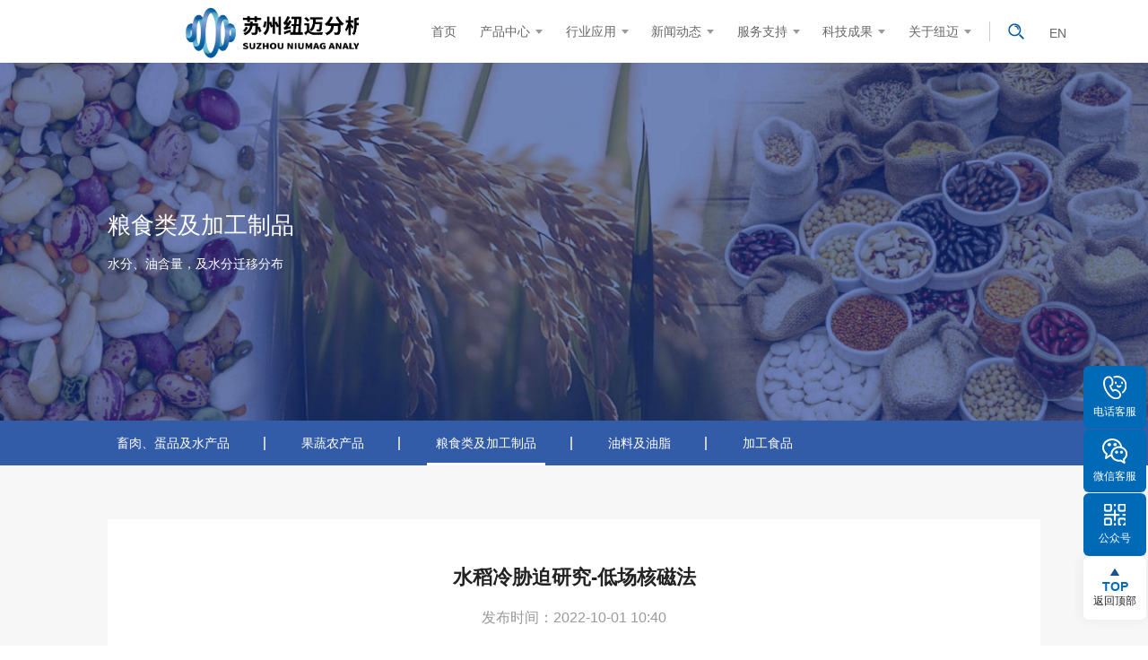

--- FILE ---
content_type: text/html; charset=UTF-8
request_url: https://www.niumag.com/shuidaolengxiepoyanjiu-dichanghecifa/
body_size: 9718
content:
<!doctype html>
<html lang="zh">
<head>
<meta charset="UTF-8">
<meta http-equiv="X-UA-Compatible" content="IE=edge">
<meta name="viewport" content="width=device-width, initial-scale=1.0,maximum-scale=1,minimum-scale=1,user-scalable=no">
<link rel="shortcut icon" href="https://www.niumag.com/wp-content/themes/wp20240114/static/images/favicon.ico" type="image/x-icon" />
<meta name='robots' content='index, follow, max-snippet:-1, max-image-preview:large, max-video-preview:-1' />
	<style>img:is([sizes="auto" i], [sizes^="auto," i]) { contain-intrinsic-size: 3000px 1500px }</style>
	
	<!-- This site is optimized with the Yoast SEO plugin v22.1 - https://yoast.com/wordpress/plugins/seo/ -->
	<title>水稻冷胁迫研究-低场核磁法 - 纽迈 低场核磁共振_高端、智能、绿色实验室设备</title>
	<meta name="description" content="低场核磁共振整体解决方案专家" />
	<link rel="canonical" href="https://www.niumag.com/shuidaolengxiepoyanjiu-dichanghecifa/" />
	<meta property="og:locale" content="zh_CN" />
	<meta property="og:type" content="article" />
	<meta property="og:title" content="水稻冷胁迫研究-低场核磁法 - 纽迈 低场核磁共振_高端、智能、绿色实验室设备" />
	<meta property="og:description" content="低场核磁共振整体解决方案专家" />
	<meta property="og:url" content="https://www.niumag.com/shuidaolengxiepoyanjiu-dichanghecifa/" />
	<meta property="og:site_name" content="纽迈" />
	<meta property="article:published_time" content="2022-10-01T02:40:00+00:00" />
	<meta property="article:modified_time" content="2024-02-19T02:48:14+00:00" />
	<meta property="og:image" content="https://www.niumag.com/wp-content/uploads/2024/02/Snipaste_2022-09-02_15-32-09.jpg" />
	<meta property="og:image:width" content="601" />
	<meta property="og:image:height" content="284" />
	<meta property="og:image:type" content="image/jpeg" />
	<meta name="author" content="wordpress51" />
	<meta name="twitter:card" content="summary_large_image" />
	<meta name="twitter:label1" content="作者" />
	<meta name="twitter:data1" content="wordpress51" />
	<script type="application/ld+json" class="yoast-schema-graph">{"@context":"https://schema.org","@graph":[{"@type":"WebPage","@id":"https://www.niumag.com/shuidaolengxiepoyanjiu-dichanghecifa/","url":"https://www.niumag.com/shuidaolengxiepoyanjiu-dichanghecifa/","name":"水稻冷胁迫研究-低场核磁法 - 纽迈 低场核磁共振_高端、智能、绿色实验室设备","isPartOf":{"@id":"https://www.niumag.com/#website"},"primaryImageOfPage":{"@id":"https://www.niumag.com/shuidaolengxiepoyanjiu-dichanghecifa/#primaryimage"},"image":{"@id":"https://www.niumag.com/shuidaolengxiepoyanjiu-dichanghecifa/#primaryimage"},"thumbnailUrl":"https://www.niumag.com/wp-content/uploads/2024/02/Snipaste_2022-09-02_15-32-09.jpg","datePublished":"2022-10-01T02:40:00+00:00","dateModified":"2024-02-19T02:48:14+00:00","author":{"@id":"https://www.niumag.com/#/schema/person/27c4f4b52ea74247b95b811714a05a77"},"description":"低场核磁共振整体解决方案专家","breadcrumb":{"@id":"https://www.niumag.com/shuidaolengxiepoyanjiu-dichanghecifa/#breadcrumb"},"inLanguage":"zh-Hans","potentialAction":[{"@type":"ReadAction","target":["https://www.niumag.com/shuidaolengxiepoyanjiu-dichanghecifa/"]}]},{"@type":"ImageObject","inLanguage":"zh-Hans","@id":"https://www.niumag.com/shuidaolengxiepoyanjiu-dichanghecifa/#primaryimage","url":"https://www.niumag.com/wp-content/uploads/2024/02/Snipaste_2022-09-02_15-32-09.jpg","contentUrl":"https://www.niumag.com/wp-content/uploads/2024/02/Snipaste_2022-09-02_15-32-09.jpg","width":601,"height":284},{"@type":"BreadcrumbList","@id":"https://www.niumag.com/shuidaolengxiepoyanjiu-dichanghecifa/#breadcrumb","itemListElement":[{"@type":"ListItem","position":1,"name":"首页","item":"https://www.niumag.com/"},{"@type":"ListItem","position":2,"name":"水稻冷胁迫研究-低场核磁法"}]},{"@type":"WebSite","@id":"https://www.niumag.com/#website","url":"https://www.niumag.com/","name":"纽迈","description":"","potentialAction":[{"@type":"SearchAction","target":{"@type":"EntryPoint","urlTemplate":"https://www.niumag.com/?s={search_term_string}"},"query-input":"required name=search_term_string"}],"inLanguage":"zh-Hans"},{"@type":"Person","@id":"https://www.niumag.com/#/schema/person/27c4f4b52ea74247b95b811714a05a77","name":"wordpress51","sameAs":["https://www.niumag.com"],"url":"https://www.niumag.com/author/wordpress51/"}]}</script>
	<!-- / Yoast SEO plugin. -->


<link rel='stylesheet' id='wp-block-library-css' href='https://www.niumag.com/wp-includes/css/dist/block-library/style.min.css?ver=6.7.1' type='text/css' media='all' />
<style id='classic-theme-styles-inline-css' type='text/css'>
/*! This file is auto-generated */
.wp-block-button__link{color:#fff;background-color:#32373c;border-radius:9999px;box-shadow:none;text-decoration:none;padding:calc(.667em + 2px) calc(1.333em + 2px);font-size:1.125em}.wp-block-file__button{background:#32373c;color:#fff;text-decoration:none}
</style>
<style id='global-styles-inline-css' type='text/css'>
:root{--wp--preset--aspect-ratio--square: 1;--wp--preset--aspect-ratio--4-3: 4/3;--wp--preset--aspect-ratio--3-4: 3/4;--wp--preset--aspect-ratio--3-2: 3/2;--wp--preset--aspect-ratio--2-3: 2/3;--wp--preset--aspect-ratio--16-9: 16/9;--wp--preset--aspect-ratio--9-16: 9/16;--wp--preset--color--black: #000000;--wp--preset--color--cyan-bluish-gray: #abb8c3;--wp--preset--color--white: #ffffff;--wp--preset--color--pale-pink: #f78da7;--wp--preset--color--vivid-red: #cf2e2e;--wp--preset--color--luminous-vivid-orange: #ff6900;--wp--preset--color--luminous-vivid-amber: #fcb900;--wp--preset--color--light-green-cyan: #7bdcb5;--wp--preset--color--vivid-green-cyan: #00d084;--wp--preset--color--pale-cyan-blue: #8ed1fc;--wp--preset--color--vivid-cyan-blue: #0693e3;--wp--preset--color--vivid-purple: #9b51e0;--wp--preset--gradient--vivid-cyan-blue-to-vivid-purple: linear-gradient(135deg,rgba(6,147,227,1) 0%,rgb(155,81,224) 100%);--wp--preset--gradient--light-green-cyan-to-vivid-green-cyan: linear-gradient(135deg,rgb(122,220,180) 0%,rgb(0,208,130) 100%);--wp--preset--gradient--luminous-vivid-amber-to-luminous-vivid-orange: linear-gradient(135deg,rgba(252,185,0,1) 0%,rgba(255,105,0,1) 100%);--wp--preset--gradient--luminous-vivid-orange-to-vivid-red: linear-gradient(135deg,rgba(255,105,0,1) 0%,rgb(207,46,46) 100%);--wp--preset--gradient--very-light-gray-to-cyan-bluish-gray: linear-gradient(135deg,rgb(238,238,238) 0%,rgb(169,184,195) 100%);--wp--preset--gradient--cool-to-warm-spectrum: linear-gradient(135deg,rgb(74,234,220) 0%,rgb(151,120,209) 20%,rgb(207,42,186) 40%,rgb(238,44,130) 60%,rgb(251,105,98) 80%,rgb(254,248,76) 100%);--wp--preset--gradient--blush-light-purple: linear-gradient(135deg,rgb(255,206,236) 0%,rgb(152,150,240) 100%);--wp--preset--gradient--blush-bordeaux: linear-gradient(135deg,rgb(254,205,165) 0%,rgb(254,45,45) 50%,rgb(107,0,62) 100%);--wp--preset--gradient--luminous-dusk: linear-gradient(135deg,rgb(255,203,112) 0%,rgb(199,81,192) 50%,rgb(65,88,208) 100%);--wp--preset--gradient--pale-ocean: linear-gradient(135deg,rgb(255,245,203) 0%,rgb(182,227,212) 50%,rgb(51,167,181) 100%);--wp--preset--gradient--electric-grass: linear-gradient(135deg,rgb(202,248,128) 0%,rgb(113,206,126) 100%);--wp--preset--gradient--midnight: linear-gradient(135deg,rgb(2,3,129) 0%,rgb(40,116,252) 100%);--wp--preset--font-size--small: 13px;--wp--preset--font-size--medium: 20px;--wp--preset--font-size--large: 36px;--wp--preset--font-size--x-large: 42px;--wp--preset--spacing--20: 0.44rem;--wp--preset--spacing--30: 0.67rem;--wp--preset--spacing--40: 1rem;--wp--preset--spacing--50: 1.5rem;--wp--preset--spacing--60: 2.25rem;--wp--preset--spacing--70: 3.38rem;--wp--preset--spacing--80: 5.06rem;--wp--preset--shadow--natural: 6px 6px 9px rgba(0, 0, 0, 0.2);--wp--preset--shadow--deep: 12px 12px 50px rgba(0, 0, 0, 0.4);--wp--preset--shadow--sharp: 6px 6px 0px rgba(0, 0, 0, 0.2);--wp--preset--shadow--outlined: 6px 6px 0px -3px rgba(255, 255, 255, 1), 6px 6px rgba(0, 0, 0, 1);--wp--preset--shadow--crisp: 6px 6px 0px rgba(0, 0, 0, 1);}:where(.is-layout-flex){gap: 0.5em;}:where(.is-layout-grid){gap: 0.5em;}body .is-layout-flex{display: flex;}.is-layout-flex{flex-wrap: wrap;align-items: center;}.is-layout-flex > :is(*, div){margin: 0;}body .is-layout-grid{display: grid;}.is-layout-grid > :is(*, div){margin: 0;}:where(.wp-block-columns.is-layout-flex){gap: 2em;}:where(.wp-block-columns.is-layout-grid){gap: 2em;}:where(.wp-block-post-template.is-layout-flex){gap: 1.25em;}:where(.wp-block-post-template.is-layout-grid){gap: 1.25em;}.has-black-color{color: var(--wp--preset--color--black) !important;}.has-cyan-bluish-gray-color{color: var(--wp--preset--color--cyan-bluish-gray) !important;}.has-white-color{color: var(--wp--preset--color--white) !important;}.has-pale-pink-color{color: var(--wp--preset--color--pale-pink) !important;}.has-vivid-red-color{color: var(--wp--preset--color--vivid-red) !important;}.has-luminous-vivid-orange-color{color: var(--wp--preset--color--luminous-vivid-orange) !important;}.has-luminous-vivid-amber-color{color: var(--wp--preset--color--luminous-vivid-amber) !important;}.has-light-green-cyan-color{color: var(--wp--preset--color--light-green-cyan) !important;}.has-vivid-green-cyan-color{color: var(--wp--preset--color--vivid-green-cyan) !important;}.has-pale-cyan-blue-color{color: var(--wp--preset--color--pale-cyan-blue) !important;}.has-vivid-cyan-blue-color{color: var(--wp--preset--color--vivid-cyan-blue) !important;}.has-vivid-purple-color{color: var(--wp--preset--color--vivid-purple) !important;}.has-black-background-color{background-color: var(--wp--preset--color--black) !important;}.has-cyan-bluish-gray-background-color{background-color: var(--wp--preset--color--cyan-bluish-gray) !important;}.has-white-background-color{background-color: var(--wp--preset--color--white) !important;}.has-pale-pink-background-color{background-color: var(--wp--preset--color--pale-pink) !important;}.has-vivid-red-background-color{background-color: var(--wp--preset--color--vivid-red) !important;}.has-luminous-vivid-orange-background-color{background-color: var(--wp--preset--color--luminous-vivid-orange) !important;}.has-luminous-vivid-amber-background-color{background-color: var(--wp--preset--color--luminous-vivid-amber) !important;}.has-light-green-cyan-background-color{background-color: var(--wp--preset--color--light-green-cyan) !important;}.has-vivid-green-cyan-background-color{background-color: var(--wp--preset--color--vivid-green-cyan) !important;}.has-pale-cyan-blue-background-color{background-color: var(--wp--preset--color--pale-cyan-blue) !important;}.has-vivid-cyan-blue-background-color{background-color: var(--wp--preset--color--vivid-cyan-blue) !important;}.has-vivid-purple-background-color{background-color: var(--wp--preset--color--vivid-purple) !important;}.has-black-border-color{border-color: var(--wp--preset--color--black) !important;}.has-cyan-bluish-gray-border-color{border-color: var(--wp--preset--color--cyan-bluish-gray) !important;}.has-white-border-color{border-color: var(--wp--preset--color--white) !important;}.has-pale-pink-border-color{border-color: var(--wp--preset--color--pale-pink) !important;}.has-vivid-red-border-color{border-color: var(--wp--preset--color--vivid-red) !important;}.has-luminous-vivid-orange-border-color{border-color: var(--wp--preset--color--luminous-vivid-orange) !important;}.has-luminous-vivid-amber-border-color{border-color: var(--wp--preset--color--luminous-vivid-amber) !important;}.has-light-green-cyan-border-color{border-color: var(--wp--preset--color--light-green-cyan) !important;}.has-vivid-green-cyan-border-color{border-color: var(--wp--preset--color--vivid-green-cyan) !important;}.has-pale-cyan-blue-border-color{border-color: var(--wp--preset--color--pale-cyan-blue) !important;}.has-vivid-cyan-blue-border-color{border-color: var(--wp--preset--color--vivid-cyan-blue) !important;}.has-vivid-purple-border-color{border-color: var(--wp--preset--color--vivid-purple) !important;}.has-vivid-cyan-blue-to-vivid-purple-gradient-background{background: var(--wp--preset--gradient--vivid-cyan-blue-to-vivid-purple) !important;}.has-light-green-cyan-to-vivid-green-cyan-gradient-background{background: var(--wp--preset--gradient--light-green-cyan-to-vivid-green-cyan) !important;}.has-luminous-vivid-amber-to-luminous-vivid-orange-gradient-background{background: var(--wp--preset--gradient--luminous-vivid-amber-to-luminous-vivid-orange) !important;}.has-luminous-vivid-orange-to-vivid-red-gradient-background{background: var(--wp--preset--gradient--luminous-vivid-orange-to-vivid-red) !important;}.has-very-light-gray-to-cyan-bluish-gray-gradient-background{background: var(--wp--preset--gradient--very-light-gray-to-cyan-bluish-gray) !important;}.has-cool-to-warm-spectrum-gradient-background{background: var(--wp--preset--gradient--cool-to-warm-spectrum) !important;}.has-blush-light-purple-gradient-background{background: var(--wp--preset--gradient--blush-light-purple) !important;}.has-blush-bordeaux-gradient-background{background: var(--wp--preset--gradient--blush-bordeaux) !important;}.has-luminous-dusk-gradient-background{background: var(--wp--preset--gradient--luminous-dusk) !important;}.has-pale-ocean-gradient-background{background: var(--wp--preset--gradient--pale-ocean) !important;}.has-electric-grass-gradient-background{background: var(--wp--preset--gradient--electric-grass) !important;}.has-midnight-gradient-background{background: var(--wp--preset--gradient--midnight) !important;}.has-small-font-size{font-size: var(--wp--preset--font-size--small) !important;}.has-medium-font-size{font-size: var(--wp--preset--font-size--medium) !important;}.has-large-font-size{font-size: var(--wp--preset--font-size--large) !important;}.has-x-large-font-size{font-size: var(--wp--preset--font-size--x-large) !important;}
:where(.wp-block-post-template.is-layout-flex){gap: 1.25em;}:where(.wp-block-post-template.is-layout-grid){gap: 1.25em;}
:where(.wp-block-columns.is-layout-flex){gap: 2em;}:where(.wp-block-columns.is-layout-grid){gap: 2em;}
:root :where(.wp-block-pullquote){font-size: 1.5em;line-height: 1.6;}
</style>
<script type="text/javascript" id="wp-statistics-tracker-js-extra">
/* <![CDATA[ */
var WP_Statistics_Tracker_Object = {"hitRequestUrl":"https:\/\/www.niumag.com\/wp-json\/wp-statistics\/v2\/hit?wp_statistics_hit_rest=yes&track_all=1&current_page_type=post&current_page_id=1544&search_query&page_uri=L3NodWlkYW9sZW5neGllcG95YW5qaXUtZGljaGFuZ2hlY2lmYS8","keepOnlineRequestUrl":"https:\/\/www.niumag.com\/wp-json\/wp-statistics\/v2\/online?wp_statistics_hit_rest=yes&track_all=1&current_page_type=post&current_page_id=1544&search_query&page_uri=L3NodWlkYW9sZW5neGllcG95YW5qaXUtZGljaGFuZ2hlY2lmYS8","option":{"dntEnabled":"1","cacheCompatibility":""}};
/* ]]> */
</script>
<script type="text/javascript" src="https://www.niumag.com/wp-content/plugins/wp-statistics/assets/js/tracker.js?ver=6.7.1" id="wp-statistics-tracker-js"></script>
<link rel='shortlink' href='https://www.niumag.com/?p=1544' />
<!-- HFCM by 99 Robots - Snippet # 1: 百度统计 -->
<script>
var _hmt = _hmt || [];
(function() {
  var hm = document.createElement("script");
  hm.src = "https://hm.baidu.com/hm.js?a10992636f5fef5249758f4e8319e642";
  var s = document.getElementsByTagName("script")[0]; 
  s.parentNode.insertBefore(hm, s);
})();
</script>

<!-- /end HFCM by 99 Robots -->
<!-- Analytics by WP Statistics v14.1.3.1 - https://wp-statistics.com/ -->
		<style type="text/css" id="wp-custom-css">
			#banner-video {aspect-ratio: 1.6; 
object-fit: cover;}
.product-le {font-size:30px;color:#fff;text-align:center;margin-bottom:30px;}
@media screen and (min-width:992px) {
	.header .logo {
	margin-left:150px;
}
}		</style>
		<link rel="stylesheet" href="https://www.niumag.com/wp-content/themes/wp20240114/static/css/animate.css">
<link rel="stylesheet" href="https://www.niumag.com/wp-content/themes/wp20240114/static/css/swiper.min.css">
<link rel="stylesheet" href="https://www.niumag.com/wp-content/themes/wp20240114/static/css/style.css">
</head>
<body>
<div class="header header-active">
<div class="logo">
<a href="https://www.niumag.com/">
<img src="/wp-content/uploads/2024/02/logo-white-1.png" alt="纽迈">
<img src="/wp-content/themes/wp20240114/static/images/logo.png" alt="纽迈">
</a>
</div>
<div class="header-code">

</div>
<div class="header-right">
<div class="search">
<form action="https://www.niumag.com/">
<input class="txt" type="text" name="s" placeholder="请输入搜索关键词" />
<input class="bt" type="submit" value="" />
<div class="search-close"></div>
</form>
</div>

<ul>
<li><span><a href="https://www.niumag.com/">首页</a></span></li>
<li class="icon"><span><a href="https://www.niumag.com/products/">产品中心</a></span><div class="subs"><div class="subs-center"><div class="subs-item"><div class="em"><a href="https://www.niumag.com/product/nmr1/">低场核磁</a></div><p><i><a href="https://www.niumag.com/products/nmi/shengmingkexue-dichangheci/">生命科学</a></i><i><a href="https://www.niumag.com/products/nmi/shipinnongye-dichangheci/">食品农业</a></i><i><a href="https://www.niumag.com/products/nmr/materials/">材料科学</a></i><i><a href="https://www.niumag.com/products/nmr/industrial-nmr/">工业核磁</a></i><i><a href="https://www.niumag.com/products/nmr/teaching/">实验教学</a></i><i><a href="https://www.niumag.com/products/nmi/nengyuanyantu/shiyounengyuan-nengyuanyantu/">石油能源</a></i><i><a href="https://www.niumag.com/products/nmi/geotechnical-engineering/">岩土工程</a></i></p></div><div class="subs-item"><div class="em"><a href="https://www.niumag.com/products/snmr/">波谱核磁</a></div><p><i><a href="https://www.niumag.com/products/snmr/nmready-60e/">台式核磁共振波谱仪 60</a></i><i><a href="https://www.niumag.com/products/snmr/nmready-60pro/">台式核磁共振仪60Teach</a></i></p></div><div class="subs-item"><div class="em"><a href="https://www.niumag.com/products/software">核磁软件</a></div><p><i><a href="https://www.niumag.com/products/software/analysis-software/">核磁共振分析软件</a></i><i><a href="https://www.niumag.com/products/software/image-processing-software/">核磁共振图像处理软件</a></i><i><a href="https://www.niumag.com/products/software/imaging-software/">核磁共振成像软件</a></i><i><a href="https://www.niumag.com/products/software/data-processing-software/">核磁共振数据处理软件</a></i></p></div></div></div></li>
<li class="icon"><span><a href="https://www.niumag.com/applications/petroleum-energy/">行业应用</a></span><div class="sub-nav"><p><a href="https://www.niumag.com/applications/petroleum-energy/">能源&amp;石油</a><a href="https://www.niumag.com/applications/yantugongcheng/">岩土工程</a><a href="https://www.niumag.com/applications/life-sciences/">生命科学</a><a href="https://www.niumag.com/applications/food-agriculture/">食品农业</a><a href="https://www.niumag.com/applications/materials/">材料科学</a><a href="https://www.niumag.com/applications/industry/">工业质检</a></p></div></li>
<li class="icon"><span><a href="https://www.niumag.com/news">新闻动态</a></span><div class="sub-nav"><p><a href="https://www.niumag.com/news/company/">公司新闻</a><a href="https://www.niumag.com/news/marketing-activities/">市场活动</a></p></div></li>
<li class="icon"><span><a href="https://www.niumag.com/service-support/">服务支持</a></span><div class="sub-nav"><p><a href="https://www.niumag.com/service-support/">售后服务</a><a href="https://www.niumag.com/service-support/">常见问题</a><a href="https://www.niumag.com/service-support/">资料中心</a><a href="https://www.niumag.com/service-support/">在线留言</a></p></div></li>
<li class="icon"><span><a href="https://www.niumag.com/achievements/">科技成果</a></span><div class="sub-nav"><p><a href="https://www.niumag.com/achievements/#kj2">获奖信息</a><a href="https://www.niumag.com/achievements/#kj1">学术成果</a></p></div></li>
<li class="icon"><span><a href="https://www.niumag.com/about-niumag/">关于纽迈</a></span><div class="sub-nav"><p><a href="https://www.niumag.com/about-niumag/">公司概况</a><a href="https://www.niumag.com/about-niumag/#about4">荣誉奖项</a><a href="https://www.niumag.com/about-niumag/#about3">集团组成</a><a href="https://www.niumag.com/about-niumag/#about2">客户分布</a><a href="https://www.niumag.com/about-niumag/contact-us/">联系我们</a><a href="https://www.niumag.com/about-niumag/jion-us/">加入我们</a></p></div></li>
</ul>

<div class="header-search"></div>
<div class="header-lang"><span><a href="https://www.nmranalyzer.com/">EN</a></span></div>
</div>
<div class="menu"><span></span><span></span><span></span></div>
</div>
<div class="clr"></div>
<style>
.detail-content > div{padding-bottom:10px;}
.detail-content p{text-indent: 2em;line-height:30px;}
.detail-content img{max-width:100%;}
.detail-content .aligncenter { display : block ; margin-left : auto ; margin-right : auto ;text-align: center; }

</style>
<!--banner-->
<div class="banner-news">
<img src="https://www.niumag.com/wp-content/uploads/2024/02/h4-3.jpg" width="1920" height="600" alt="新闻动态">
<div class="banner-center">
<h3 class="h3 wow fadeInUp" data-wow-delay="0.1s">粮食类及加工制品</h3>
<p class="wow fadeInUp" data-wow-delay="0.2s"></p>
<div class="banner-info wow fadeInUp" data-wow-delay="0.3s">水分、油含量，及水分迁移分布</div>
</div>
</div>
<!--banner end-->
<div class="clr"></div>


<div class="bread-nav">
<ul class="wow fadeInUp" data-wow-delay="0.3s">
<li >
<a href="https://www.niumag.com/applications/food-agriculture/churoudanpinjishuichanpin/">畜肉、蛋品及水产品</a>
</li>
<li >
<a href="https://www.niumag.com/category/applications/food-agriculture/guoshunongchanpin/">果蔬农产品</a>
</li>
<li class="active">
<a href="https://www.niumag.com/applications/food-agriculture/grain-processing/">粮食类及加工制品</a>
</li>
<li >
<a href="https://www.niumag.com/applications/food-agriculture/youliaojiyouzhi/">油料及油脂</a>
</li>
<li >
<a href="https://www.niumag.com/applications/food-agriculture/jiagongshipin/">加工食品</a>
</li>
</ul>
</div>
<!--content-->
<div class="clr"></div>

<div class="detail">
<div class="detail-center">
<h1 class="h1 wow fadeInUp" data-wow-delay="0.1s">水稻冷胁迫研究-低场核磁法</h1>
<div class="detail-time wow fadeInUp" data-wow-delay="0.1s">发布时间：2022-10-01 10:40</div>
<div class="detail-content wow fadeInUp" data-wow-delay="0.1s">

<div class="wp-block-group is-nowrap is-layout-flex wp-container-core-group-is-layout-1 wp-block-group-is-layout-flex"></div>



<details class="wp-block-details has-vivid-cyan-blue-color has-text-color has-link-color wp-elements-b2b372fbfa6c9fbf249a986ce46e93ab is-layout-flow wp-block-details-is-layout-flow" style="font-size:24px"><summary>什么是冷胁迫？</summary>
<p></p>
</details>



<div class="wp-block-group is-nowrap is-layout-flex wp-container-core-group-is-layout-2 wp-block-group-is-layout-flex"></div>



<p>冷胁迫是影响植物地理分布和生长的重要因素。寒冷的温度可能会对植物造成损害，特别是在发生突发性霜冻时，会导致作物生产力和质量下降。</p>



<div class="wp-block-group is-nowrap is-layout-flex wp-container-core-group-is-layout-3 wp-block-group-is-layout-flex"></div>



<details class="wp-block-details has-vivid-cyan-blue-color has-text-color has-link-color wp-elements-82f63e5e6945fde25a87be58c6381124 is-layout-flow wp-block-details-is-layout-flow" style="font-size:24px"><summary>水稻冷胁迫的类型和特征</summary>
<p></p>
</details>



<div class="wp-block-group is-nowrap is-layout-flex wp-container-core-group-is-layout-4 wp-block-group-is-layout-flex"></div>



<p>1、延迟型冷害：水稻在营养生长期，有时也包括生殖生长期，在较长时间内遭遇较低温度的危害，削弱了稻株的生理活性，使生育拖后，抽穗开花延迟，不能充分灌浆成熟而导致显著减产。</p>



<p>2、障碍型冷害：水稻在生殖生长期，遭受短时间异常的相对强的低温，使花器的生理机制受到破坏，造成颖花不育，出现大量的空壳，而严重减产。</p>



<p>3、混合型冷害：在同一年度中，延迟型冷害和障碍型冷害同时发生，生育初期遇低温延迟根茎叶分蘖的生长发育，延缓稻穗分化，延迟抽穗，影响产量。孕穗，抽穗，开花期又遇低温会造成颖花不育或部分不育，延迟成熟，产生大量空秕籽粒。</p>


<div class="wp-block-image">
<figure class="aligncenter size-full is-resized"><img loading="lazy" decoding="async" width="601" height="284" src="https://www.niumag.com/wp-content/uploads/2024/02/Snipaste_2022-09-02_15-32-09.jpg" alt="" class="wp-image-1545" style="width:600px" srcset="https://www.niumag.com/wp-content/uploads/2024/02/Snipaste_2022-09-02_15-32-09.jpg 601w, https://www.niumag.com/wp-content/uploads/2024/02/Snipaste_2022-09-02_15-32-09-300x142.jpg 300w" sizes="auto, (max-width: 601px) 100vw, 601px" /></figure></div>


<div class="wp-block-group is-nowrap is-layout-flex wp-container-core-group-is-layout-5 wp-block-group-is-layout-flex"></div>



<details class="wp-block-details has-vivid-cyan-blue-color has-text-color has-link-color wp-elements-843e632a3b4a56dde5dab9315eaf9fe5 is-layout-flow wp-block-details-is-layout-flow" style="font-size:24px"><summary>水稻冷胁迫的危害</summary>
<p></p>
</details>



<div class="wp-block-group is-nowrap is-layout-flex wp-container-core-group-is-layout-6 wp-block-group-is-layout-flex"></div>



<p>1、低温削弱光合作用，主要是低温导致叶绿体中蛋白质变性，酶的活性降低，从而降低植株光合强度。</p>



<p>2、低温降低呼吸强度，呼吸作用是维持植物生长发育不可缺少的条件，水稻在生育过程中，温度从适温每下降10℃，其呼吸强度要降低1.6～2.0倍。</p>



<p>3、低温对矿质营养吸收的影响，根吸收矿质元素的能量来自呼吸作用，低温使根的呼吸作用减弱，供给植物吸收矿质营养所需的能量就减少，导致植物对营养物质的吸收率减弱，植株养份平衡受到破坏。</p>



<p>4、低温对养份运转的影响，低温不仅降低水稻植株光合强度，影响根系对矿质营养的吸收而且还妨碍光合产物和营养元素向生长器官运输，降低运转速度。</p>


<div class="wp-block-image">
<figure class="aligncenter size-full is-resized"><img loading="lazy" decoding="async" width="612" height="276" src="https://www.niumag.com/wp-content/uploads/2024/02/Snipaste_2022-09-02_15-32-21.jpg" alt="" class="wp-image-1546" style="width:600px" srcset="https://www.niumag.com/wp-content/uploads/2024/02/Snipaste_2022-09-02_15-32-21.jpg 612w, https://www.niumag.com/wp-content/uploads/2024/02/Snipaste_2022-09-02_15-32-21-300x135.jpg 300w" sizes="auto, (max-width: 612px) 100vw, 612px" /></figure></div>


<div class="wp-block-group is-nowrap is-layout-flex wp-container-core-group-is-layout-7 wp-block-group-is-layout-flex"></div>



<details class="wp-block-details has-vivid-cyan-blue-color has-text-color has-link-color wp-elements-9e4766d7c9970aa6e235196e1ee3ab9c is-layout-flow wp-block-details-is-layout-flow" style="font-size:24px"><summary>水稻冷胁迫研究-低场核磁法</summary>
<p></p>
</details>



<div class="wp-block-group is-nowrap is-layout-flex wp-container-core-group-is-layout-8 wp-block-group-is-layout-flex"></div>



<p>水稻是我国最重要的粮食作物，但对冷胁迫非常敏感。水稻苗期遇到低温天气后，稻苗会发生生长迟缓、黄化、发育不良、枯萎甚至死亡，严重影响水稻生长发育与产量。提高水稻苗期的冷胁迫抗性，对于减少水稻苗期冷害损失、推广水稻直播种植等均具有重要意义。</p>



<p>目前低温核磁共振测试系统在食品、农业、多孔材料等多个领域得到应用，可进行物性分析及过程动力学研究，特别是在定量、定性分析样品的水分分布、水分结合状态、水分迁移方面具有其独特的优点，同时兼具的核磁共振成像功能，可无损、快速、直观的获得样品的水分/油脂从一维定量分析到二维的空间分布。设备配备在线低温变温模块，程序控温，可满足食品、农业模拟低温环境下的相关研究。</p>


<div class="wp-block-image">
<figure class="aligncenter size-full is-resized"><img loading="lazy" decoding="async" width="459" height="403" src="https://www.niumag.com/wp-content/uploads/2024/02/Snipaste_2022-09-02_15-33-53.jpg" alt="" class="wp-image-1547" style="width:600px" srcset="https://www.niumag.com/wp-content/uploads/2024/02/Snipaste_2022-09-02_15-33-53.jpg 459w, https://www.niumag.com/wp-content/uploads/2024/02/Snipaste_2022-09-02_15-33-53-300x263.jpg 300w" sizes="auto, (max-width: 459px) 100vw, 459px" /></figure></div></div>
<div class="detail-page wow fadeInUp" data-wow-delay="0.1s">
<span>
<a href="https://www.niumag.com/siliaozhifanghanliangjiancedichanghecifa/">上一篇：饲料脂肪含量检测(低场核磁法)</a>
</span>

<span>
<a href="https://www.niumag.com/dichanghecijishuruhejiancehuotizhiwushengzhangguochengzhongtineideshuifenzhuangtaijiqianyi/">下一篇：低场核磁技术如何监测活体植物生长过程中体内的水分状态及迁移</a></span>
</div>
</div>
</div>
<!--content end-->
<div class="clr"></div>

<div class="footer">
<div class="footer-1">
<div class="footer-1left">
<span>联系方式</span>
<em></em>
<ul>
<li>服务热线：400 060 3233</li>
<li>E-mail：yw_gao@niumag.com</li>
<li>地址：苏州高新区浒墅关镇青莲路97号</li>
</ul>
</div>
<div class="footer-form">
<span>全站搜索</span>
<form action="https://www.niumag.com/">
<input class="txt" type="text" name="s" placeholder="请输入关键词">
<input class="bt" type="submit" value="">
</form>
<p>请输入您的关键词，以便更快的了解我们最新的新闻和产品信息</p>
</div>
<div class="footer-1right">

</div>
</div>
<div class="footer-2">

<div class="footer-2item"><h3 class="h3">关于纽迈</h3><ul><li><a href="https://www.niumag.com/about-niumag/">公司概况</a></li><li><a href="https://www.niumag.com/about-niumag/#about4">荣誉奖项</a></li><li><a href="https://www.niumag.com/about-niumag/#about3">集团组成</a></li><li><a href="https://www.niumag.com/about-niumag/#about2">客户分布</a></li><li><a href="https://www.niumag.com/about-niumag/contact-us/">联系我们</a></li><li><a href="https://www.niumag.com/about-niumag/jion-us/">加入我们</a></li></ul></div>
<div class="footer-2item"><h3 class="h3">产品中心</h3><ul><li><a href="https://www.niumag.com/product/nmr1/">低场核磁</a></li><li><a href="https://www.niumag.com/products/snmr/">波谱核磁</a></li><li><a href="https://www.niumag.com/products/software">核磁软件</a></li></ul></div>
<div class="footer-2item"><h3 class="h3">行业应用</h3><ul><li><a href="https://www.niumag.com/applications/petroleum-energy/">能源&amp;石油</a></li><li><a href="https://www.niumag.com/applications/yantugongcheng/">岩土工程</a></li><li><a href="https://www.niumag.com/applications/life-sciences/">生命科学</a></li><li><a href="https://www.niumag.com/applications/food-agriculture/">食品农业</a></li><li><a href="https://www.niumag.com/applications/materials/">材料科学</a></li><li><a href="https://www.niumag.com/applications/industry/">工业质检</a></li></ul></div>
<div class="footer-2item"><h3 class="h3">服务支持</h3><ul><li><a href="https://www.niumag.com/service-support/">售后服务</a></li><li><a href="https://www.niumag.com/service-support/">常见问题</a></li><li><a href="https://www.niumag.com/service-support/">资料中心</a></li><li><a href="https://www.niumag.com/service-support/">在线留言</a></li></ul></div>
<div class="footer-2item"><h3 class="h3">新闻动态</h3><ul><li><a href="https://www.niumag.com/news/company/">公司新闻</a></li><li><a href="https://www.niumag.com/news/marketing-activities/">市场活动</a></li></ul></div>
<div class="footer-2item"><h3 class="h3">科技成果</h3><ul><li><a href="https://www.niumag.com/achievements/#kj2">获奖信息</a></li><li><a href="https://www.niumag.com/achievements/#kj1">学术成果</a></li></ul></div>



<div class="footer-2right">
<samp><img src="/wp-content/themes/wp20240114/static/images/footer-ewm.jpg" width="180" height="180" alt=""></samp>
<span>扫描二维码<br>关注苏州纽迈</span>
</div>
<div class="footer-2right">
<samp><img src="/wp-content/themes/wp20240114/static/images/footer-ewm-2.jpg" width="180" height="180" alt=""></samp>
<span>扫描二维码<br>关注苏州纽迈</span>
</div>
</div>
<div class="footer-3">
<ul>
<li><a href="http://www.testniumag.com/">苏州泰纽测试服务</a></li>
<li><a href="http://www.testedunm.com/">上海泰纽创新教育</a></li>
<li><a href="http://www.niumag.net/">上海纽迈</a></li>
</ul>
<p>苏州纽迈分析仪器股份有限公司 版权所有 <a href="https://beian.miit.gov.cn/" rel="nofollow" target="_blank">苏ICP备17008828号-1</a>   <a href="http://www.beian.gov.cn/portal/registerSystemInfo" rel="nofollow"  target="_blank">苏公网安备32050502000254号</a></p>
</div>
</div>
<script>
var _hmt = _hmt || [];
(function() {
  var hm = document.createElement("script");
  hm.src = "https://hm.baidu.com/hm.js?b70346f050f50d0e83ccb53761c1689e";
  var s = document.getElementsByTagName("script")[0]; 
  s.parentNode.insertBefore(hm, s);
})();
</script><!--right-->
<div class="right-float">
<div class="right-1">
<samp><img src="https://www.niumag.com/wp-content/themes/wp20240114/static/images/icon-151.png" alt=""></samp>
<span>电话客服</span>
<div class="right-phone">
<p>电话：400-060-3233</p>
<p>售后：400-060-3233</p>
</div>
</div>
<div class="right-1">
<samp><img src="https://www.niumag.com/wp-content/themes/wp20240114/static/images/icon-154.png" alt=""></samp>
<span>微信客服</span>
<div class="right-wx">
<img src="https://www.niumag.com/wp-content/uploads/2024/03/wei-xin-ke-fu.png" alt="">
</div>
</div>
<div class="right-1">
<samp><img src="https://www.niumag.com/wp-content/themes/wp20240114/static/images/icon-152.png" alt=""></samp>
<span>公众号</span>
<div class="right-wx">
<img src="https://www.niumag.com/wp-content/uploads/2024/03/wei-xin-gong-zhong-hao.png" alt="">
</div>
</div>
<div class="right-2">
<span>TOP</span>
<p>返回顶部</p>
</div>
</div><!--right end-->

<script src="https://www.niumag.com/wp-content/themes/wp20240114/static/js/jquery.min.js"></script>
<script src="https://www.niumag.com/wp-content/themes/wp20240114/static/js/public.js"></script>
<style id='core-block-supports-inline-css' type='text/css'>
.wp-container-core-group-is-layout-1{flex-wrap:nowrap;}.wp-elements-b2b372fbfa6c9fbf249a986ce46e93ab a:where(:not(.wp-element-button)){color:var(--wp--preset--color--vivid-cyan-blue);}.wp-container-core-group-is-layout-2{flex-wrap:nowrap;}.wp-container-core-group-is-layout-3{flex-wrap:nowrap;}.wp-elements-82f63e5e6945fde25a87be58c6381124 a:where(:not(.wp-element-button)){color:var(--wp--preset--color--vivid-cyan-blue);}.wp-container-core-group-is-layout-4{flex-wrap:nowrap;}.wp-container-core-group-is-layout-5{flex-wrap:nowrap;}.wp-elements-843e632a3b4a56dde5dab9315eaf9fe5 a:where(:not(.wp-element-button)){color:var(--wp--preset--color--vivid-cyan-blue);}.wp-container-core-group-is-layout-6{flex-wrap:nowrap;}.wp-container-core-group-is-layout-7{flex-wrap:nowrap;}.wp-elements-9e4766d7c9970aa6e235196e1ee3ab9c a:where(:not(.wp-element-button)){color:var(--wp--preset--color--vivid-cyan-blue);}.wp-container-core-group-is-layout-8{flex-wrap:nowrap;}
</style>
</body>
</html>

--- FILE ---
content_type: text/css
request_url: https://www.niumag.com/wp-content/themes/wp20240114/static/css/style.css
body_size: 53533
content:
@charset "UTF-8";

/*加载字体*/
@font-face {
    font-family: 'dinreg';
    src: url("../fonts/DINPro-Regular.otf");
}

@font-face {
    font-family: 'dinmed';
    src: url("../fonts/DINPro-Medium.ttf");
}

@font-face {
    font-family: 'dinbold';
    src: url("../fonts/DINPro-Bold.ttf");
}

@font-face {
    font-family: 'symed';
    src: url("../fonts/SOURCEHANSANSCN-MEDIUM.OTF");
}

* {
    outline: none;
}

body,
div,
dl,
dt,
dd,
ul,
ol,
li,
h1,
h2,
h3,
h4,
h5,
h6,
pre,
form,
fieldset,
p,
blockquote,
th,
td,
header,
main,
footer,
aside,
section,
article,
nav {
    padding: 0;
    margin: 0;
}

fieldset,
img {
    border: 0;
}

table {
    border-collapse: collapse;
    border-spacing: 0;
}

ol,
ul {
    list-style-type: none;
}

address,
caption,
cite,
code,
dfn,
em,
th,
var {
    font-weight: normal;
    font-style: normal;
}

caption,
th {
    text-align: left;
}

h1,
h2,
h3,
h4,
h5,
h6 {
    font-weight: normal;
    font-size: 100%;
}

p:before,
q:after {
    content: '';
}

abbr,
acronym {
    border: 0;
}

a {
    text-decoration: none;
    -webkit-transition: all 0.4s ease;
    -moz-transition: all 0.4s ease;
    -ms-transition: all 0.4s ease;
    -o-transition: all 0.4s ease;
    transition: all 0.4s ease;
}

.clr {
    HEIGHT: 0px;
    VISIBILITY: hidden;
    CLEAR: both;
    FONT-SIZE: 0px;
    OVERFLOW: hidden;
    width: 100%;
}

body,
samp {
    FONT-SIZE: 12px;
    color: #000;
    font-family: '微软雅黑', 'Microsoft YaHei', "Arial", 'SimSun', Serif;
}

img {
    vertical-align: bottom;
}

input[type="text"],
input[type="hidden"],
input[type="button"],
input[type="radio"],
input[type="submit"],
input[type="password"],
button,
textarea,
select {
    outline: none;
    border: none;
    -webkit-appearance: none;
    -moz-appearance: none;
    appearance: none;
    border-radius: 0;
}

.mCustomScrollbar {
    -ms-touch-action: none;
    touch-action: none;
}

.mCustomScrollbar.mCS_no_scrollbar {
    -ms-touch-action: auto;
    touch-action: auto;
}

.mCustomScrollBox {
    position: relative;
    overflow: hidden;
    height: 100%;
    max-width: 100%;
    outline: 0;
    direction: ltr;
}

.mCSB_container {
    overflow: hidden;
    width: auto;
    height: auto;
}

.mCSB_inside>.mCSB_container {
    margin-right: 30px;
}

.mCSB_container.mCS_no_scrollbar_y.mCS_y_hidden {
    margin-right: 0;
}

.mCS-dir-rtl>.mCSB_inside>.mCSB_container {
    margin-right: 0;
    margin-left: 30px;
}

.mCS-dir-rtl>.mCSB_inside>.mCSB_container.mCS_no_scrollbar_y.mCS_y_hidden {
    margin-left: 0;
}

.mCSB_scrollTools {
    position: absolute;
    width: 16px;
    height: auto;
    left: auto;
    top: 0;
    right: 0;
    bottom: 0;
}

.mCSB_outside+.mCSB_scrollTools {
    right: -26px;
}

.mCS-dir-rtl>.mCSB_inside>.mCSB_scrollTools,
.mCS-dir-rtl>.mCSB_outside+.mCSB_scrollTools {
    right: auto;
    left: 0;
}

.mCS-dir-rtl>.mCSB_outside+.mCSB_scrollTools {
    left: -26px;
}

.mCSB_scrollTools .mCSB_draggerContainer {
    position: absolute;
    top: 0;
    left: 0;
    bottom: 0;
    right: 0;
    height: auto;
}

.mCSB_scrollTools a+.mCSB_draggerContainer {
    margin: 20px 0;
}

.mCSB_scrollTools .mCSB_draggerRail {
    width: 2px;
    height: 100%;
    margin: 0 auto;
    -webkit-border-radius: 16px;
    -moz-border-radius: 16px;
    border-radius: 16px;
}

.mCSB_scrollTools .mCSB_dragger {
    cursor: pointer;
    width: 100%;
    height: 30px;
    z-index: 1;
}

.mCSB_scrollTools .mCSB_dragger .mCSB_dragger_bar {
    position: relative;
    width: 4px;
    height: 100%;
    margin: 0 auto;
    -webkit-border-radius: 16px;
    -moz-border-radius: 16px;
    border-radius: 16px;
    text-align: center;
}

.mCSB_scrollTools_vertical.mCSB_scrollTools_onDrag_expand .mCSB_dragger.mCSB_dragger_onDrag_expanded .mCSB_dragger_bar,
.mCSB_scrollTools_vertical.mCSB_scrollTools_onDrag_expand .mCSB_draggerContainer:hover .mCSB_dragger .mCSB_dragger_bar {
    width: 12px;
}

.mCSB_scrollTools_vertical.mCSB_scrollTools_onDrag_expand .mCSB_dragger.mCSB_dragger_onDrag_expanded+.mCSB_draggerRail,
.mCSB_scrollTools_vertical.mCSB_scrollTools_onDrag_expand .mCSB_draggerContainer:hover .mCSB_draggerRail {
    width: 8px;
}

.mCSB_scrollTools .mCSB_buttonDown,
.mCSB_scrollTools .mCSB_buttonUp {
    display: block;
    position: absolute;
    height: 20px;
    width: 100%;
    overflow: hidden;
    margin: 0 auto;
    cursor: pointer;
}

.mCSB_scrollTools .mCSB_buttonDown {
    bottom: 0;
}

.mCSB_horizontal.mCSB_inside>.mCSB_container {
    margin-right: 0;
    margin-bottom: 30px;
}

.mCSB_horizontal.mCSB_outside>.mCSB_container {
    min-height: 100%;
}

.mCSB_horizontal>.mCSB_container.mCS_no_scrollbar_x.mCS_x_hidden {
    margin-bottom: 0;
}

.mCSB_scrollTools.mCSB_scrollTools_horizontal {
    width: auto;
    height: 16px;
    top: auto;
    right: 0;
    bottom: 0;
    left: 0;
}

.mCustomScrollBox+.mCSB_scrollTools+.mCSB_scrollTools.mCSB_scrollTools_horizontal,
.mCustomScrollBox+.mCSB_scrollTools.mCSB_scrollTools_horizontal {
    bottom: -26px;
}

.mCSB_scrollTools.mCSB_scrollTools_horizontal a+.mCSB_draggerContainer {
    margin: 0 20px;
}

.mCSB_scrollTools.mCSB_scrollTools_horizontal .mCSB_draggerRail {
    width: 100%;
    height: 2px;
    margin: 7px 0;
}

.mCSB_scrollTools.mCSB_scrollTools_horizontal .mCSB_dragger {
    width: 30px;
    height: 100%;
    left: 0;
}

.mCSB_scrollTools.mCSB_scrollTools_horizontal .mCSB_dragger .mCSB_dragger_bar {
    width: 100%;
    height: 4px;
    margin: 6px auto;
}

.mCSB_scrollTools_horizontal.mCSB_scrollTools_onDrag_expand .mCSB_dragger.mCSB_dragger_onDrag_expanded .mCSB_dragger_bar,
.mCSB_scrollTools_horizontal.mCSB_scrollTools_onDrag_expand .mCSB_draggerContainer:hover .mCSB_dragger .mCSB_dragger_bar {
    height: 12px;
    margin: 2px auto;
}

.mCSB_scrollTools_horizontal.mCSB_scrollTools_onDrag_expand .mCSB_dragger.mCSB_dragger_onDrag_expanded+.mCSB_draggerRail,
.mCSB_scrollTools_horizontal.mCSB_scrollTools_onDrag_expand .mCSB_draggerContainer:hover .mCSB_draggerRail {
    height: 8px;
    margin: 4px 0;
}

.mCSB_scrollTools.mCSB_scrollTools_horizontal .mCSB_buttonLeft,
.mCSB_scrollTools.mCSB_scrollTools_horizontal .mCSB_buttonRight {
    display: block;
    position: absolute;
    width: 20px;
    height: 100%;
    overflow: hidden;
    margin: 0 auto;
    cursor: pointer;
}

.mCSB_scrollTools.mCSB_scrollTools_horizontal .mCSB_buttonLeft {
    left: 0;
}

.mCSB_scrollTools.mCSB_scrollTools_horizontal .mCSB_buttonRight {
    right: 0;
}

.mCSB_container_wrapper {
    position: absolute;
    height: auto;
    width: auto;
    overflow: hidden;
    top: 0;
    left: 0;
    right: 0;
    bottom: 0;
    margin-right: 30px;
    margin-bottom: 30px;
}

.mCSB_container_wrapper>.mCSB_container {
    padding-right: 30px;
    padding-bottom: 30px;
}

.mCSB_vertical_horizontal>.mCSB_scrollTools.mCSB_scrollTools_vertical {
    bottom: 20px;
}

.mCSB_vertical_horizontal>.mCSB_scrollTools.mCSB_scrollTools_horizontal {
    right: 20px;
}

.mCSB_container_wrapper.mCS_no_scrollbar_x.mCS_x_hidden+.mCSB_scrollTools.mCSB_scrollTools_vertical {
    bottom: 0;
}

.mCS-dir-rtl>.mCustomScrollBox.mCSB_vertical_horizontal.mCSB_inside>.mCSB_scrollTools.mCSB_scrollTools_horizontal,
.mCSB_container_wrapper.mCS_no_scrollbar_y.mCS_y_hidden+.mCSB_scrollTools~.mCSB_scrollTools.mCSB_scrollTools_horizontal {
    right: 0;
}

.mCS-dir-rtl>.mCustomScrollBox.mCSB_vertical_horizontal.mCSB_inside>.mCSB_scrollTools.mCSB_scrollTools_horizontal {
    left: 20px;
}

.mCS-dir-rtl>.mCustomScrollBox.mCSB_vertical_horizontal.mCSB_inside>.mCSB_container_wrapper.mCS_no_scrollbar_y.mCS_y_hidden+.mCSB_scrollTools~.mCSB_scrollTools.mCSB_scrollTools_horizontal {
    left: 0;
}

.mCS-dir-rtl>.mCSB_inside>.mCSB_container_wrapper {
    margin-right: 0;
    margin-left: 30px;
}

.mCSB_container_wrapper.mCS_no_scrollbar_y.mCS_y_hidden>.mCSB_container {
    padding-right: 0;
    -webkit-box-sizing: border-box;
    -moz-box-sizing: border-box;
    box-sizing: border-box;
}

.mCSB_container_wrapper.mCS_no_scrollbar_x.mCS_x_hidden>.mCSB_container {
    padding-bottom: 0;
    -webkit-box-sizing: border-box;
    -moz-box-sizing: border-box;
    box-sizing: border-box;
}

.mCustomScrollBox.mCSB_vertical_horizontal.mCSB_inside>.mCSB_container_wrapper.mCS_no_scrollbar_y.mCS_y_hidden {
    margin-right: 0;
    margin-left: 0;
}

.mCustomScrollBox.mCSB_vertical_horizontal.mCSB_inside>.mCSB_container_wrapper.mCS_no_scrollbar_x.mCS_x_hidden {
    margin-bottom: 0;
}

.mCSB_scrollTools,
.mCSB_scrollTools .mCSB_buttonDown,
.mCSB_scrollTools .mCSB_buttonLeft,
.mCSB_scrollTools .mCSB_buttonRight,
.mCSB_scrollTools .mCSB_buttonUp,
.mCSB_scrollTools .mCSB_dragger .mCSB_dragger_bar {
    -webkit-transition: opacity .2s ease-in-out, background-color .2s ease-in-out;
    -moz-transition: opacity .2s ease-in-out, background-color .2s ease-in-out;
    -o-transition: opacity .2s ease-in-out, background-color .2s ease-in-out;
    transition: opacity .2s ease-in-out, background-color .2s ease-in-out;
}

.mCSB_scrollTools_horizontal.mCSB_scrollTools_onDrag_expand .mCSB_draggerRail,
.mCSB_scrollTools_horizontal.mCSB_scrollTools_onDrag_expand .mCSB_dragger_bar,
.mCSB_scrollTools_vertical.mCSB_scrollTools_onDrag_expand .mCSB_draggerRail,
.mCSB_scrollTools_vertical.mCSB_scrollTools_onDrag_expand .mCSB_dragger_bar {
    -webkit-transition: width .2s ease-out .2s, height .2s ease-out .2s, margin-left .2s ease-out .2s, margin-right .2s ease-out .2s, margin-top .2s ease-out .2s, margin-bottom .2s ease-out .2s, opacity .2s ease-in-out, background-color .2s ease-in-out;
    -moz-transition: width .2s ease-out .2s, height .2s ease-out .2s, margin-left .2s ease-out .2s, margin-right .2s ease-out .2s, margin-top .2s ease-out .2s, margin-bottom .2s ease-out .2s, opacity .2s ease-in-out, background-color .2s ease-in-out;
    -o-transition: width .2s ease-out .2s, height .2s ease-out .2s, margin-left .2s ease-out .2s, margin-right .2s ease-out .2s, margin-top .2s ease-out .2s, margin-bottom .2s ease-out .2s, opacity .2s ease-in-out, background-color .2s ease-in-out;
    transition: width .2s ease-out .2s, height .2s ease-out .2s, margin-left .2s ease-out .2s, margin-right .2s ease-out .2s, margin-top .2s ease-out .2s, margin-bottom .2s ease-out .2s, opacity .2s ease-in-out, background-color .2s ease-in-out;
}

.mCSB_scrollTools {
    opacity: .75;
    filter: "alpha(opacity=75)";
    -ms-filter: "alpha(opacity=75)";
}

.mCS-autoHide>.mCustomScrollBox>.mCSB_scrollTools,
.mCS-autoHide>.mCustomScrollBox~.mCSB_scrollTools {
    opacity: 0;
    filter: "alpha(opacity=0)";
    -ms-filter: "alpha(opacity=0)";
}

.mCS-autoHide:hover>.mCustomScrollBox>.mCSB_scrollTools,
.mCS-autoHide:hover>.mCustomScrollBox~.mCSB_scrollTools,
.mCustomScrollBox:hover>.mCSB_scrollTools,
.mCustomScrollBox:hover~.mCSB_scrollTools,
.mCustomScrollbar>.mCustomScrollBox>.mCSB_scrollTools.mCSB_scrollTools_onDrag,
.mCustomScrollbar>.mCustomScrollBox~.mCSB_scrollTools.mCSB_scrollTools_onDrag {
    opacity: 1;
    filter: "alpha(opacity=100)";
    -ms-filter: "alpha(opacity=100)";
}

.mCSB_scrollTools .mCSB_draggerRail {
    background-color: #000;
    background-color: rgba(0, 0, 0, 0.4);
    filter: "alpha(opacity=40)";
    -ms-filter: "alpha(opacity=40)";
}

.mCSB_scrollTools .mCSB_dragger .mCSB_dragger_bar {
    background-color: #fff;
    background-color: rgba(255, 255, 255, 0.75);
    filter: "alpha(opacity=75)";
    -ms-filter: "alpha(opacity=75)";
}

.mCSB_scrollTools .mCSB_dragger:hover .mCSB_dragger_bar {
    background-color: #fff;
    background-color: rgba(255, 255, 255, 0.85);
    filter: "alpha(opacity=85)";
    -ms-filter: "alpha(opacity=85)";
}

.mCSB_scrollTools .mCSB_dragger.mCSB_dragger_onDrag .mCSB_dragger_bar,
.mCSB_scrollTools .mCSB_dragger:active .mCSB_dragger_bar {
    background-color: #fff;
    background-color: rgba(255, 255, 255, 0.9);
    filter: "alpha(opacity=90)";
    -ms-filter: "alpha(opacity=90)";
}

.mCSB_scrollTools .mCSB_buttonDown,
.mCSB_scrollTools .mCSB_buttonLeft,
.mCSB_scrollTools .mCSB_buttonRight,
.mCSB_scrollTools .mCSB_buttonUp {
    background-image: url(mCSB_buttons.png);
    background-repeat: no-repeat;
    opacity: .4;
    filter: "alpha(opacity=40)";
    -ms-filter: "alpha(opacity=40)";
}

.mCSB_scrollTools .mCSB_buttonUp {
    background-position: 0 0;
}

.mCSB_scrollTools .mCSB_buttonDown {
    background-position: 0 -20px;
}

.mCSB_scrollTools .mCSB_buttonLeft {
    background-position: 0 -40px;
}

.mCSB_scrollTools .mCSB_buttonRight {
    background-position: 0 -56px;
}

.mCSB_scrollTools .mCSB_buttonDown:hover,
.mCSB_scrollTools .mCSB_buttonLeft:hover,
.mCSB_scrollTools .mCSB_buttonRight:hover,
.mCSB_scrollTools .mCSB_buttonUp:hover {
    opacity: .75;
    filter: "alpha(opacity=75)";
    -ms-filter: "alpha(opacity=75)";
}

.mCSB_scrollTools .mCSB_buttonDown:active,
.mCSB_scrollTools .mCSB_buttonLeft:active,
.mCSB_scrollTools .mCSB_buttonRight:active,
.mCSB_scrollTools .mCSB_buttonUp:active {
    opacity: .9;
    filter: "alpha(opacity=90)";
    -ms-filter: "alpha(opacity=90)";
}

.mCS-dark.mCSB_scrollTools .mCSB_draggerRail {
    background-color: #000;
    background-color: rgba(0, 0, 0, 0.15);
}

.mCS-dark.mCSB_scrollTools .mCSB_dragger .mCSB_dragger_bar {
    background-color: #000;
    background-color: rgba(0, 0, 0, 0.75);
}

.mCS-dark.mCSB_scrollTools .mCSB_dragger:hover .mCSB_dragger_bar {
    background-color: rgba(0, 0, 0, 0.85);
}

.mCS-dark.mCSB_scrollTools .mCSB_dragger.mCSB_dragger_onDrag .mCSB_dragger_bar,
.mCS-dark.mCSB_scrollTools .mCSB_dragger:active .mCSB_dragger_bar {
    background-color: rgba(0, 0, 0, 0.9);
}

.mCS-dark.mCSB_scrollTools .mCSB_buttonUp {
    background-position: -80px 0;
}

.mCS-dark.mCSB_scrollTools .mCSB_buttonDown {
    background-position: -80px -20px;
}

.mCS-dark.mCSB_scrollTools .mCSB_buttonLeft {
    background-position: -80px -40px;
}

.mCS-dark.mCSB_scrollTools .mCSB_buttonRight {
    background-position: -80px -56px;
}

.mCS-dark-2.mCSB_scrollTools .mCSB_draggerRail,
.mCS-light-2.mCSB_scrollTools .mCSB_draggerRail {
    width: 4px;
    background-color: #fff;
    background-color: rgba(255, 255, 255, 0.1);
    -webkit-border-radius: 1px;
    -moz-border-radius: 1px;
    border-radius: 1px;
}

.mCS-dark-2.mCSB_scrollTools .mCSB_dragger .mCSB_dragger_bar,
.mCS-light-2.mCSB_scrollTools .mCSB_dragger .mCSB_dragger_bar {
    width: 4px;
    background-color: #fff;
    background-color: rgba(255, 255, 255, 0.75);
    -webkit-border-radius: 1px;
    -moz-border-radius: 1px;
    border-radius: 1px;
}

.mCS-dark-2.mCSB_scrollTools_horizontal .mCSB_dragger .mCSB_dragger_bar,
.mCS-dark-2.mCSB_scrollTools_horizontal .mCSB_draggerRail,
.mCS-light-2.mCSB_scrollTools_horizontal .mCSB_dragger .mCSB_dragger_bar,
.mCS-light-2.mCSB_scrollTools_horizontal .mCSB_draggerRail {
    width: 100%;
    height: 4px;
    margin: 6px auto;
}

.mCS-light-2.mCSB_scrollTools .mCSB_dragger:hover .mCSB_dragger_bar {
    background-color: #fff;
    background-color: rgba(255, 255, 255, 0.85);
}

.mCS-light-2.mCSB_scrollTools .mCSB_dragger.mCSB_dragger_onDrag .mCSB_dragger_bar,
.mCS-light-2.mCSB_scrollTools .mCSB_dragger:active .mCSB_dragger_bar {
    background-color: #fff;
    background-color: rgba(255, 255, 255, 0.9);
}

.mCS-light-2.mCSB_scrollTools .mCSB_buttonUp {
    background-position: -32px 0;
}

.mCS-light-2.mCSB_scrollTools .mCSB_buttonDown {
    background-position: -32px -20px;
}

.mCS-light-2.mCSB_scrollTools .mCSB_buttonLeft {
    background-position: -40px -40px;
}

.mCS-light-2.mCSB_scrollTools .mCSB_buttonRight {
    background-position: -40px -56px;
}

.mCS-dark-2.mCSB_scrollTools .mCSB_draggerRail {
    background-color: #000;
    background-color: rgba(0, 0, 0, 0.1);
    -webkit-border-radius: 1px;
    -moz-border-radius: 1px;
    border-radius: 1px;
}

.mCS-dark-2.mCSB_scrollTools .mCSB_dragger .mCSB_dragger_bar {
    background-color: #000;
    background-color: rgba(0, 0, 0, 0.75);
    -webkit-border-radius: 1px;
    -moz-border-radius: 1px;
    border-radius: 1px;
}

.mCS-dark-2.mCSB_scrollTools .mCSB_dragger:hover .mCSB_dragger_bar {
    background-color: #000;
    background-color: rgba(0, 0, 0, 0.85);
}

.mCS-dark-2.mCSB_scrollTools .mCSB_dragger.mCSB_dragger_onDrag .mCSB_dragger_bar,
.mCS-dark-2.mCSB_scrollTools .mCSB_dragger:active .mCSB_dragger_bar {
    background-color: #000;
    background-color: rgba(0, 0, 0, 0.9);
}

.mCS-dark-2.mCSB_scrollTools .mCSB_buttonUp {
    background-position: -112px 0;
}

.mCS-dark-2.mCSB_scrollTools .mCSB_buttonDown {
    background-position: -112px -20px;
}

.mCS-dark-2.mCSB_scrollTools .mCSB_buttonLeft {
    background-position: -120px -40px;
}

.mCS-dark-2.mCSB_scrollTools .mCSB_buttonRight {
    background-position: -120px -56px;
}

.mCS-dark-thick.mCSB_scrollTools .mCSB_draggerRail,
.mCS-light-thick.mCSB_scrollTools .mCSB_draggerRail {
    width: 4px;
    background-color: #fff;
    background-color: rgba(255, 255, 255, 0.1);
    -webkit-border-radius: 2px;
    -moz-border-radius: 2px;
    border-radius: 2px;
}

.mCS-dark-thick.mCSB_scrollTools .mCSB_dragger .mCSB_dragger_bar,
.mCS-light-thick.mCSB_scrollTools .mCSB_dragger .mCSB_dragger_bar {
    width: 6px;
    background-color: #fff;
    background-color: rgba(255, 255, 255, 0.75);
    -webkit-border-radius: 2px;
    -moz-border-radius: 2px;
    border-radius: 2px;
}

.mCS-dark-thick.mCSB_scrollTools_horizontal .mCSB_draggerRail,
.mCS-light-thick.mCSB_scrollTools_horizontal .mCSB_draggerRail {
    width: 100%;
    height: 4px;
    margin: 6px 0;
}

.mCS-dark-thick.mCSB_scrollTools_horizontal .mCSB_dragger .mCSB_dragger_bar,
.mCS-light-thick.mCSB_scrollTools_horizontal .mCSB_dragger .mCSB_dragger_bar {
    width: 100%;
    height: 6px;
    margin: 5px auto;
}

.mCS-light-thick.mCSB_scrollTools .mCSB_dragger:hover .mCSB_dragger_bar {
    background-color: #fff;
    background-color: rgba(255, 255, 255, 0.85);
}

.mCS-light-thick.mCSB_scrollTools .mCSB_dragger.mCSB_dragger_onDrag .mCSB_dragger_bar,
.mCS-light-thick.mCSB_scrollTools .mCSB_dragger:active .mCSB_dragger_bar {
    background-color: #fff;
    background-color: rgba(255, 255, 255, 0.9);
}

.mCS-light-thick.mCSB_scrollTools .mCSB_buttonUp {
    background-position: -16px 0;
}

.mCS-light-thick.mCSB_scrollTools .mCSB_buttonDown {
    background-position: -16px -20px;
}

.mCS-light-thick.mCSB_scrollTools .mCSB_buttonLeft {
    background-position: -20px -40px;
}

.mCS-light-thick.mCSB_scrollTools .mCSB_buttonRight {
    background-position: -20px -56px;
}

.mCS-dark-thick.mCSB_scrollTools .mCSB_draggerRail {
    background-color: #000;
    background-color: rgba(0, 0, 0, 0.1);
    -webkit-border-radius: 2px;
    -moz-border-radius: 2px;
    border-radius: 2px;
}

.mCS-dark-thick.mCSB_scrollTools .mCSB_dragger .mCSB_dragger_bar {
    background-color: #000;
    background-color: rgba(0, 0, 0, 0.75);
    -webkit-border-radius: 2px;
    -moz-border-radius: 2px;
    border-radius: 2px;
}

.mCS-dark-thick.mCSB_scrollTools .mCSB_dragger:hover .mCSB_dragger_bar {
    background-color: #000;
    background-color: rgba(0, 0, 0, 0.85);
}

.mCS-dark-thick.mCSB_scrollTools .mCSB_dragger.mCSB_dragger_onDrag .mCSB_dragger_bar,
.mCS-dark-thick.mCSB_scrollTools .mCSB_dragger:active .mCSB_dragger_bar {
    background-color: #000;
    background-color: rgba(0, 0, 0, 0.9);
}

.mCS-dark-thick.mCSB_scrollTools .mCSB_buttonUp {
    background-position: -96px 0;
}

.mCS-dark-thick.mCSB_scrollTools .mCSB_buttonDown {
    background-position: -96px -20px;
}

.mCS-dark-thick.mCSB_scrollTools .mCSB_buttonLeft {
    background-position: -100px -40px;
}

.mCS-dark-thick.mCSB_scrollTools .mCSB_buttonRight {
    background-position: -100px -56px;
}

.mCS-light-thin.mCSB_scrollTools .mCSB_draggerRail {
    background-color: #fff;
    background-color: rgba(255, 255, 255, 0.1);
}

.mCS-dark-thin.mCSB_scrollTools .mCSB_dragger .mCSB_dragger_bar,
.mCS-light-thin.mCSB_scrollTools .mCSB_dragger .mCSB_dragger_bar {
    width: 2px;
}

.mCS-dark-thin.mCSB_scrollTools_horizontal .mCSB_draggerRail,
.mCS-light-thin.mCSB_scrollTools_horizontal .mCSB_draggerRail {
    width: 100%;
}

.mCS-dark-thin.mCSB_scrollTools_horizontal .mCSB_dragger .mCSB_dragger_bar,
.mCS-light-thin.mCSB_scrollTools_horizontal .mCSB_dragger .mCSB_dragger_bar {
    width: 100%;
    height: 2px;
    margin: 7px auto;
}

.mCS-dark-thin.mCSB_scrollTools .mCSB_draggerRail {
    background-color: #000;
    background-color: rgba(0, 0, 0, 0.15);
}

.mCS-dark-thin.mCSB_scrollTools .mCSB_dragger .mCSB_dragger_bar {
    background-color: #000;
    background-color: rgba(0, 0, 0, 0.75);
}

.mCS-dark-thin.mCSB_scrollTools .mCSB_dragger:hover .mCSB_dragger_bar {
    background-color: #000;
    background-color: rgba(0, 0, 0, 0.85);
}

.mCS-dark-thin.mCSB_scrollTools .mCSB_dragger.mCSB_dragger_onDrag .mCSB_dragger_bar,
.mCS-dark-thin.mCSB_scrollTools .mCSB_dragger:active .mCSB_dragger_bar {
    background-color: #000;
    background-color: rgba(0, 0, 0, 0.9);
}

.mCS-dark-thin.mCSB_scrollTools .mCSB_buttonUp {
    background-position: -80px 0;
}

.mCS-dark-thin.mCSB_scrollTools .mCSB_buttonDown {
    background-position: -80px -20px;
}

.mCS-dark-thin.mCSB_scrollTools .mCSB_buttonLeft {
    background-position: -80px -40px;
}

.mCS-dark-thin.mCSB_scrollTools .mCSB_buttonRight {
    background-position: -80px -56px;
}

.mCS-rounded.mCSB_scrollTools .mCSB_draggerRail {
    background-color: #fff;
    background-color: rgba(255, 255, 255, 0.15);
}

.mCS-rounded-dark.mCSB_scrollTools .mCSB_dragger,
.mCS-rounded-dots-dark.mCSB_scrollTools .mCSB_dragger,
.mCS-rounded-dots.mCSB_scrollTools .mCSB_dragger,
.mCS-rounded.mCSB_scrollTools .mCSB_dragger {
    height: 14px;
}

.mCS-rounded-dark.mCSB_scrollTools .mCSB_dragger .mCSB_dragger_bar,
.mCS-rounded-dots-dark.mCSB_scrollTools .mCSB_dragger .mCSB_dragger_bar,
.mCS-rounded-dots.mCSB_scrollTools .mCSB_dragger .mCSB_dragger_bar,
.mCS-rounded.mCSB_scrollTools .mCSB_dragger .mCSB_dragger_bar {
    width: 14px;
    margin: 0 1px;
}

.mCS-rounded-dark.mCSB_scrollTools_horizontal .mCSB_dragger,
.mCS-rounded-dots-dark.mCSB_scrollTools_horizontal .mCSB_dragger,
.mCS-rounded-dots.mCSB_scrollTools_horizontal .mCSB_dragger,
.mCS-rounded.mCSB_scrollTools_horizontal .mCSB_dragger {
    width: 14px;
}

.mCS-rounded-dark.mCSB_scrollTools_horizontal .mCSB_dragger .mCSB_dragger_bar,
.mCS-rounded-dots-dark.mCSB_scrollTools_horizontal .mCSB_dragger .mCSB_dragger_bar,
.mCS-rounded-dots.mCSB_scrollTools_horizontal .mCSB_dragger .mCSB_dragger_bar,
.mCS-rounded.mCSB_scrollTools_horizontal .mCSB_dragger .mCSB_dragger_bar {
    height: 14px;
    margin: 1px 0;
}

.mCS-rounded-dark.mCSB_scrollTools_vertical.mCSB_scrollTools_onDrag_expand .mCSB_dragger.mCSB_dragger_onDrag_expanded .mCSB_dragger_bar,
.mCS-rounded-dark.mCSB_scrollTools_vertical.mCSB_scrollTools_onDrag_expand .mCSB_draggerContainer:hover .mCSB_dragger .mCSB_dragger_bar,
.mCS-rounded.mCSB_scrollTools_vertical.mCSB_scrollTools_onDrag_expand .mCSB_dragger.mCSB_dragger_onDrag_expanded .mCSB_dragger_bar,
.mCS-rounded.mCSB_scrollTools_vertical.mCSB_scrollTools_onDrag_expand .mCSB_draggerContainer:hover .mCSB_dragger .mCSB_dragger_bar {
    width: 16px;
    height: 16px;
    margin: -1px 0;
}

.mCS-rounded-dark.mCSB_scrollTools_vertical.mCSB_scrollTools_onDrag_expand .mCSB_dragger.mCSB_dragger_onDrag_expanded+.mCSB_draggerRail,
.mCS-rounded-dark.mCSB_scrollTools_vertical.mCSB_scrollTools_onDrag_expand .mCSB_draggerContainer:hover .mCSB_draggerRail,
.mCS-rounded.mCSB_scrollTools_vertical.mCSB_scrollTools_onDrag_expand .mCSB_dragger.mCSB_dragger_onDrag_expanded+.mCSB_draggerRail,
.mCS-rounded.mCSB_scrollTools_vertical.mCSB_scrollTools_onDrag_expand .mCSB_draggerContainer:hover .mCSB_draggerRail {
    width: 4px;
}

.mCS-rounded-dark.mCSB_scrollTools_horizontal.mCSB_scrollTools_onDrag_expand .mCSB_dragger.mCSB_dragger_onDrag_expanded .mCSB_dragger_bar,
.mCS-rounded-dark.mCSB_scrollTools_horizontal.mCSB_scrollTools_onDrag_expand .mCSB_draggerContainer:hover .mCSB_dragger .mCSB_dragger_bar,
.mCS-rounded.mCSB_scrollTools_horizontal.mCSB_scrollTools_onDrag_expand .mCSB_dragger.mCSB_dragger_onDrag_expanded .mCSB_dragger_bar,
.mCS-rounded.mCSB_scrollTools_horizontal.mCSB_scrollTools_onDrag_expand .mCSB_draggerContainer:hover .mCSB_dragger .mCSB_dragger_bar {
    height: 16px;
    width: 16px;
    margin: 0 -1px;
}

.mCS-rounded-dark.mCSB_scrollTools_horizontal.mCSB_scrollTools_onDrag_expand .mCSB_dragger.mCSB_dragger_onDrag_expanded+.mCSB_draggerRail,
.mCS-rounded-dark.mCSB_scrollTools_horizontal.mCSB_scrollTools_onDrag_expand .mCSB_draggerContainer:hover .mCSB_draggerRail,
.mCS-rounded.mCSB_scrollTools_horizontal.mCSB_scrollTools_onDrag_expand .mCSB_dragger.mCSB_dragger_onDrag_expanded+.mCSB_draggerRail,
.mCS-rounded.mCSB_scrollTools_horizontal.mCSB_scrollTools_onDrag_expand .mCSB_draggerContainer:hover .mCSB_draggerRail {
    height: 4px;
    margin: 6px 0;
}

.mCS-rounded.mCSB_scrollTools .mCSB_buttonUp {
    background-position: 0 -72px;
}

.mCS-rounded.mCSB_scrollTools .mCSB_buttonDown {
    background-position: 0 -92px;
}

.mCS-rounded.mCSB_scrollTools .mCSB_buttonLeft {
    background-position: 0 -112px;
}

.mCS-rounded.mCSB_scrollTools .mCSB_buttonRight {
    background-position: 0 -128px;
}

.mCS-rounded-dark.mCSB_scrollTools .mCSB_dragger .mCSB_dragger_bar,
.mCS-rounded-dots-dark.mCSB_scrollTools .mCSB_dragger .mCSB_dragger_bar {
    background-color: #000;
    background-color: rgba(0, 0, 0, 0.75);
}

.mCS-rounded-dark.mCSB_scrollTools .mCSB_draggerRail {
    background-color: #000;
    background-color: rgba(0, 0, 0, 0.15);
}

.mCS-rounded-dark.mCSB_scrollTools .mCSB_dragger:hover .mCSB_dragger_bar,
.mCS-rounded-dots-dark.mCSB_scrollTools .mCSB_dragger:hover .mCSB_dragger_bar {
    background-color: #000;
    background-color: rgba(0, 0, 0, 0.85);
}

.mCS-rounded-dark.mCSB_scrollTools .mCSB_dragger.mCSB_dragger_onDrag .mCSB_dragger_bar,
.mCS-rounded-dark.mCSB_scrollTools .mCSB_dragger:active .mCSB_dragger_bar,
.mCS-rounded-dots-dark.mCSB_scrollTools .mCSB_dragger.mCSB_dragger_onDrag .mCSB_dragger_bar,
.mCS-rounded-dots-dark.mCSB_scrollTools .mCSB_dragger:active .mCSB_dragger_bar {
    background-color: #000;
    background-color: rgba(0, 0, 0, 0.9);
}

.mCS-rounded-dark.mCSB_scrollTools .mCSB_buttonUp {
    background-position: -80px -72px;
}

.mCS-rounded-dark.mCSB_scrollTools .mCSB_buttonDown {
    background-position: -80px -92px;
}

.mCS-rounded-dark.mCSB_scrollTools .mCSB_buttonLeft {
    background-position: -80px -112px;
}

.mCS-rounded-dark.mCSB_scrollTools .mCSB_buttonRight {
    background-position: -80px -128px;
}

.mCS-rounded-dots-dark.mCSB_scrollTools_vertical .mCSB_draggerRail,
.mCS-rounded-dots.mCSB_scrollTools_vertical .mCSB_draggerRail {
    width: 4px;
}

.mCS-rounded-dots-dark.mCSB_scrollTools .mCSB_draggerRail,
.mCS-rounded-dots-dark.mCSB_scrollTools_horizontal .mCSB_draggerRail,
.mCS-rounded-dots.mCSB_scrollTools .mCSB_draggerRail,
.mCS-rounded-dots.mCSB_scrollTools_horizontal .mCSB_draggerRail {
    background-color: transparent;
    background-position: center;
}

.mCS-rounded-dots-dark.mCSB_scrollTools .mCSB_draggerRail,
.mCS-rounded-dots.mCSB_scrollTools .mCSB_draggerRail {
    background-image: url([data-uri]);
    background-repeat: repeat-y;
    opacity: .3;
    filter: "alpha(opacity=30)";
    -ms-filter: "alpha(opacity=30)";
}

.mCS-rounded-dots-dark.mCSB_scrollTools_horizontal .mCSB_draggerRail,
.mCS-rounded-dots.mCSB_scrollTools_horizontal .mCSB_draggerRail {
    height: 4px;
    margin: 6px 0;
    background-repeat: repeat-x;
}

.mCS-rounded-dots.mCSB_scrollTools .mCSB_buttonUp {
    background-position: -16px -72px;
}

.mCS-rounded-dots.mCSB_scrollTools .mCSB_buttonDown {
    background-position: -16px -92px;
}

.mCS-rounded-dots.mCSB_scrollTools .mCSB_buttonLeft {
    background-position: -20px -112px;
}

.mCS-rounded-dots.mCSB_scrollTools .mCSB_buttonRight {
    background-position: -20px -128px;
}

.mCS-rounded-dots-dark.mCSB_scrollTools .mCSB_draggerRail {
    background-image: url([data-uri]);
}

.mCS-rounded-dots-dark.mCSB_scrollTools .mCSB_buttonUp {
    background-position: -96px -72px;
}

.mCS-rounded-dots-dark.mCSB_scrollTools .mCSB_buttonDown {
    background-position: -96px -92px;
}

.mCS-rounded-dots-dark.mCSB_scrollTools .mCSB_buttonLeft {
    background-position: -100px -112px;
}

.mCS-rounded-dots-dark.mCSB_scrollTools .mCSB_buttonRight {
    background-position: -100px -128px;
}

.mCS-3d-dark.mCSB_scrollTools .mCSB_dragger .mCSB_dragger_bar,
.mCS-3d-thick-dark.mCSB_scrollTools .mCSB_dragger .mCSB_dragger_bar,
.mCS-3d-thick.mCSB_scrollTools .mCSB_dragger .mCSB_dragger_bar,
.mCS-3d.mCSB_scrollTools .mCSB_dragger .mCSB_dragger_bar {
    background-repeat: repeat-y;
    background-image: -moz-linear-gradient(left, rgba(255, 255, 255, 0.5) 0, rgba(255, 255, 255, 0) 100%);
    background-image: -webkit-gradient(linear, left top, right top, color-stop(0%, rgba(255, 255, 255, 0.5)), color-stop(100%, rgba(255, 255, 255, 0)));
    background-image: -webkit-linear-gradient(left, rgba(255, 255, 255, 0.5) 0, rgba(255, 255, 255, 0) 100%);
    background-image: -o-linear-gradient(left, rgba(255, 255, 255, 0.5) 0, rgba(255, 255, 255, 0) 100%);
    background-image: -ms-linear-gradient(left, rgba(255, 255, 255, 0.5) 0, rgba(255, 255, 255, 0) 100%);
    background-image: linear-gradient(to right, rgba(255, 255, 255, 0.5) 0, rgba(255, 255, 255, 0) 100%);
}

.mCS-3d-dark.mCSB_scrollTools_horizontal .mCSB_dragger .mCSB_dragger_bar,
.mCS-3d-thick-dark.mCSB_scrollTools_horizontal .mCSB_dragger .mCSB_dragger_bar,
.mCS-3d-thick.mCSB_scrollTools_horizontal .mCSB_dragger .mCSB_dragger_bar,
.mCS-3d.mCSB_scrollTools_horizontal .mCSB_dragger .mCSB_dragger_bar {
    background-repeat: repeat-x;
    background-image: -moz-linear-gradient(top, rgba(255, 255, 255, 0.5) 0, rgba(255, 255, 255, 0) 100%);
    background-image: -webkit-gradient(linear, left top, left bottom, color-stop(0%, rgba(255, 255, 255, 0.5)), color-stop(100%, rgba(255, 255, 255, 0)));
    background-image: -webkit-linear-gradient(top, rgba(255, 255, 255, 0.5) 0, rgba(255, 255, 255, 0) 100%);
    background-image: -o-linear-gradient(top, rgba(255, 255, 255, 0.5) 0, rgba(255, 255, 255, 0) 100%);
    background-image: -ms-linear-gradient(top, rgba(255, 255, 255, 0.5) 0, rgba(255, 255, 255, 0) 100%);
    background-image: linear-gradient(to bottom, rgba(255, 255, 255, 0.5) 0, rgba(255, 255, 255, 0) 100%);
}

.mCS-3d-dark.mCSB_scrollTools_vertical .mCSB_dragger,
.mCS-3d.mCSB_scrollTools_vertical .mCSB_dragger {
    height: 70px;
}

.mCS-3d-dark.mCSB_scrollTools_horizontal .mCSB_dragger,
.mCS-3d.mCSB_scrollTools_horizontal .mCSB_dragger {
    width: 70px;
}

.mCS-3d-dark.mCSB_scrollTools,
.mCS-3d.mCSB_scrollTools {
    opacity: 1;
    filter: "alpha(opacity=30)";
    -ms-filter: "alpha(opacity=30)";
}

.mCS-3d-dark.mCSB_scrollTools .mCSB_dragger .mCSB_dragger_bar,
.mCS-3d-dark.mCSB_scrollTools .mCSB_draggerRail,
.mCS-3d.mCSB_scrollTools .mCSB_dragger .mCSB_dragger_bar,
.mCS-3d.mCSB_scrollTools .mCSB_draggerRail {
    -webkit-border-radius: 16px;
    -moz-border-radius: 16px;
    border-radius: 16px;
}

.mCS-3d-dark.mCSB_scrollTools .mCSB_draggerRail,
.mCS-3d.mCSB_scrollTools .mCSB_draggerRail {
    width: 8px;
    background-color: #000;
    background-color: rgba(0, 0, 0, 0.2);
    box-shadow: inset 1px 0 1px rgba(0, 0, 0, 0.5), inset -1px 0 1px rgba(255, 255, 255, 0.2);
}

.mCS-3d-dark.mCSB_scrollTools .mCSB_dragger .mCSB_dragger_bar,
.mCS-3d-dark.mCSB_scrollTools .mCSB_dragger.mCSB_dragger_onDrag .mCSB_dragger_bar,
.mCS-3d-dark.mCSB_scrollTools .mCSB_dragger:active .mCSB_dragger_bar,
.mCS-3d-dark.mCSB_scrollTools .mCSB_dragger:hover .mCSB_dragger_bar,
.mCS-3d.mCSB_scrollTools .mCSB_dragger .mCSB_dragger_bar,
.mCS-3d.mCSB_scrollTools .mCSB_dragger.mCSB_dragger_onDrag .mCSB_dragger_bar,
.mCS-3d.mCSB_scrollTools .mCSB_dragger:active .mCSB_dragger_bar,
.mCS-3d.mCSB_scrollTools .mCSB_dragger:hover .mCSB_dragger_bar {
    background-color: #555;
}

.mCS-3d-dark.mCSB_scrollTools .mCSB_dragger .mCSB_dragger_bar,
.mCS-3d.mCSB_scrollTools .mCSB_dragger .mCSB_dragger_bar {
    width: 8px;
}

.mCS-3d-dark.mCSB_scrollTools_horizontal .mCSB_draggerRail,
.mCS-3d.mCSB_scrollTools_horizontal .mCSB_draggerRail {
    width: 100%;
    height: 8px;
    margin: 4px 0;
    box-shadow: inset 0 1px 1px rgba(0, 0, 0, 0.5), inset 0 -1px 1px rgba(255, 255, 255, 0.2);
}

.mCS-3d-dark.mCSB_scrollTools_horizontal .mCSB_dragger .mCSB_dragger_bar,
.mCS-3d.mCSB_scrollTools_horizontal .mCSB_dragger .mCSB_dragger_bar {
    width: 100%;
    height: 8px;
    margin: 4px auto;
}

.mCS-3d.mCSB_scrollTools .mCSB_buttonUp {
    background-position: -32px -72px;
}

.mCS-3d.mCSB_scrollTools .mCSB_buttonDown {
    background-position: -32px -92px;
}

.mCS-3d.mCSB_scrollTools .mCSB_buttonLeft {
    background-position: -40px -112px;
}

.mCS-3d.mCSB_scrollTools .mCSB_buttonRight {
    background-position: -40px -128px;
}

.mCS-3d-dark.mCSB_scrollTools .mCSB_draggerRail {
    background-color: #000;
    background-color: rgba(0, 0, 0, 0.1);
    box-shadow: inset 1px 0 1px rgba(0, 0, 0, 0.1);
}

.mCS-3d-dark.mCSB_scrollTools_horizontal .mCSB_draggerRail {
    box-shadow: inset 0 1px 1px rgba(0, 0, 0, 0.1);
}

.mCS-3d-dark.mCSB_scrollTools .mCSB_buttonUp {
    background-position: -112px -72px;
}

.mCS-3d-dark.mCSB_scrollTools .mCSB_buttonDown {
    background-position: -112px -92px;
}

.mCS-3d-dark.mCSB_scrollTools .mCSB_buttonLeft {
    background-position: -120px -112px;
}

.mCS-3d-dark.mCSB_scrollTools .mCSB_buttonRight {
    background-position: -120px -128px;
}

.mCS-3d-thick-dark.mCSB_scrollTools,
.mCS-3d-thick.mCSB_scrollTools {
    opacity: 1;
    filter: "alpha(opacity=30)";
    -ms-filter: "alpha(opacity=30)";
}

.mCS-3d-thick-dark.mCSB_scrollTools,
.mCS-3d-thick-dark.mCSB_scrollTools .mCSB_draggerContainer,
.mCS-3d-thick.mCSB_scrollTools,
.mCS-3d-thick.mCSB_scrollTools .mCSB_draggerContainer {
    -webkit-border-radius: 7px;
    -moz-border-radius: 7px;
    border-radius: 7px;
}

.mCS-3d-thick-dark.mCSB_scrollTools .mCSB_dragger .mCSB_dragger_bar,
.mCS-3d-thick.mCSB_scrollTools .mCSB_dragger .mCSB_dragger_bar {
    -webkit-border-radius: 5px;
    -moz-border-radius: 5px;
    border-radius: 5px;
}

.mCSB_inside+.mCS-3d-thick-dark.mCSB_scrollTools_vertical,
.mCSB_inside+.mCS-3d-thick.mCSB_scrollTools_vertical {
    right: 1px;
}

.mCS-3d-thick-dark.mCSB_scrollTools_vertical,
.mCS-3d-thick.mCSB_scrollTools_vertical {
    box-shadow: inset 1px 0 1px rgba(0, 0, 0, 0.1), inset 0 0 14px rgba(0, 0, 0, 0.5);
}

.mCS-3d-thick-dark.mCSB_scrollTools_horizontal,
.mCS-3d-thick.mCSB_scrollTools_horizontal {
    bottom: 1px;
    box-shadow: inset 0 1px 1px rgba(0, 0, 0, 0.1), inset 0 0 14px rgba(0, 0, 0, 0.5);
}

.mCS-3d-thick-dark.mCSB_scrollTools .mCSB_dragger .mCSB_dragger_bar,
.mCS-3d-thick.mCSB_scrollTools .mCSB_dragger .mCSB_dragger_bar {
    box-shadow: inset 1px 0 0 rgba(255, 255, 255, 0.4);
    width: 12px;
    margin: 2px;
    position: absolute;
    height: auto;
    top: 0;
    bottom: 0;
    left: 0;
    right: 0;
}

.mCS-3d-thick-dark.mCSB_scrollTools_horizontal .mCSB_dragger .mCSB_dragger_bar,
.mCS-3d-thick.mCSB_scrollTools_horizontal .mCSB_dragger .mCSB_dragger_bar {
    box-shadow: inset 0 1px 0 rgba(255, 255, 255, 0.4);
}

.mCS-3d-thick.mCSB_scrollTools .mCSB_dragger .mCSB_dragger_bar,
.mCS-3d-thick.mCSB_scrollTools .mCSB_dragger.mCSB_dragger_onDrag .mCSB_dragger_bar,
.mCS-3d-thick.mCSB_scrollTools .mCSB_dragger:active .mCSB_dragger_bar,
.mCS-3d-thick.mCSB_scrollTools .mCSB_dragger:hover .mCSB_dragger_bar {
    background-color: #555;
}

.mCS-3d-thick-dark.mCSB_scrollTools_horizontal .mCSB_dragger .mCSB_dragger_bar,
.mCS-3d-thick.mCSB_scrollTools_horizontal .mCSB_dragger .mCSB_dragger_bar {
    height: 12px;
    width: auto;
}

.mCS-3d-thick.mCSB_scrollTools .mCSB_draggerContainer {
    background-color: #000;
    background-color: rgba(0, 0, 0, 0.05);
    box-shadow: inset 1px 1px 16px rgba(0, 0, 0, 0.1);
}

.mCS-3d-thick.mCSB_scrollTools .mCSB_draggerRail {
    background-color: transparent;
}

.mCS-3d-thick.mCSB_scrollTools .mCSB_buttonUp {
    background-position: -32px -72px;
}

.mCS-3d-thick.mCSB_scrollTools .mCSB_buttonDown {
    background-position: -32px -92px;
}

.mCS-3d-thick.mCSB_scrollTools .mCSB_buttonLeft {
    background-position: -40px -112px;
}

.mCS-3d-thick.mCSB_scrollTools .mCSB_buttonRight {
    background-position: -40px -128px;
}

.mCS-3d-thick-dark.mCSB_scrollTools {
    box-shadow: inset 0 0 14px rgba(0, 0, 0, 0.2);
}

.mCS-3d-thick-dark.mCSB_scrollTools_horizontal {
    box-shadow: inset 0 1px 1px rgba(0, 0, 0, 0.1), inset 0 0 14px rgba(0, 0, 0, 0.2);
}

.mCS-3d-thick-dark.mCSB_scrollTools .mCSB_dragger .mCSB_dragger_bar {
    box-shadow: inset 1px 0 0 rgba(255, 255, 255, 0.4), inset -1px 0 0 rgba(0, 0, 0, 0.2);
}

.mCS-3d-thick-dark.mCSB_scrollTools_horizontal .mCSB_dragger .mCSB_dragger_bar {
    box-shadow: inset 0 1px 0 rgba(255, 255, 255, 0.4), inset 0 -1px 0 rgba(0, 0, 0, 0.2);
}

.mCS-3d-thick-dark.mCSB_scrollTools .mCSB_dragger .mCSB_dragger_bar,
.mCS-3d-thick-dark.mCSB_scrollTools .mCSB_dragger.mCSB_dragger_onDrag .mCSB_dragger_bar,
.mCS-3d-thick-dark.mCSB_scrollTools .mCSB_dragger:active .mCSB_dragger_bar,
.mCS-3d-thick-dark.mCSB_scrollTools .mCSB_dragger:hover .mCSB_dragger_bar {
    background-color: #777;
}

.mCS-3d-thick-dark.mCSB_scrollTools .mCSB_draggerContainer {
    background-color: #fff;
    background-color: rgba(0, 0, 0, 0.05);
    box-shadow: inset 1px 1px 16px rgba(0, 0, 0, 0.1);
}

.mCS-3d-thick-dark.mCSB_scrollTools .mCSB_draggerRail {
    background-color: transparent;
}

.mCS-3d-thick-dark.mCSB_scrollTools .mCSB_buttonUp {
    background-position: -112px -72px;
}

.mCS-3d-thick-dark.mCSB_scrollTools .mCSB_buttonDown {
    background-position: -112px -92px;
}

.mCS-3d-thick-dark.mCSB_scrollTools .mCSB_buttonLeft {
    background-position: -120px -112px;
}

.mCS-3d-thick-dark.mCSB_scrollTools .mCSB_buttonRight {
    background-position: -120px -128px;
}

.mCSB_outside+.mCS-minimal-dark.mCSB_scrollTools_vertical,
.mCSB_outside+.mCS-minimal.mCSB_scrollTools_vertical {
    right: 0;
    margin: 12px 0;
}

.mCustomScrollBox.mCS-minimal+.mCSB_scrollTools+.mCSB_scrollTools.mCSB_scrollTools_horizontal,
.mCustomScrollBox.mCS-minimal+.mCSB_scrollTools.mCSB_scrollTools_horizontal,
.mCustomScrollBox.mCS-minimal-dark+.mCSB_scrollTools+.mCSB_scrollTools.mCSB_scrollTools_horizontal,
.mCustomScrollBox.mCS-minimal-dark+.mCSB_scrollTools.mCSB_scrollTools_horizontal {
    bottom: 0;
    margin: 0 12px;
}

.mCS-dir-rtl>.mCSB_outside+.mCS-minimal-dark.mCSB_scrollTools_vertical,
.mCS-dir-rtl>.mCSB_outside+.mCS-minimal.mCSB_scrollTools_vertical {
    left: 0;
    right: auto;
}

.mCS-minimal-dark.mCSB_scrollTools .mCSB_draggerRail,
.mCS-minimal.mCSB_scrollTools .mCSB_draggerRail {
    background-color: transparent;
}

.mCS-minimal-dark.mCSB_scrollTools_vertical .mCSB_dragger,
.mCS-minimal.mCSB_scrollTools_vertical .mCSB_dragger {
    height: 50px;
}

.mCS-minimal-dark.mCSB_scrollTools_horizontal .mCSB_dragger,
.mCS-minimal.mCSB_scrollTools_horizontal .mCSB_dragger {
    width: 50px;
}

.mCS-minimal.mCSB_scrollTools .mCSB_dragger .mCSB_dragger_bar {
    background-color: #fff;
    background-color: rgba(255, 255, 255, 0.2);
    filter: "alpha(opacity=20)";
    -ms-filter: "alpha(opacity=20)";
}

.mCS-minimal.mCSB_scrollTools .mCSB_dragger.mCSB_dragger_onDrag .mCSB_dragger_bar,
.mCS-minimal.mCSB_scrollTools .mCSB_dragger:active .mCSB_dragger_bar {
    background-color: #fff;
    background-color: rgba(255, 255, 255, 0.5);
    filter: "alpha(opacity=50)";
    -ms-filter: "alpha(opacity=50)";
}

.mCS-minimal-dark.mCSB_scrollTools .mCSB_dragger .mCSB_dragger_bar {
    background-color: #000;
    background-color: rgba(0, 0, 0, 0.2);
    filter: "alpha(opacity=20)";
    -ms-filter: "alpha(opacity=20)";
}

.mCS-minimal-dark.mCSB_scrollTools .mCSB_dragger.mCSB_dragger_onDrag .mCSB_dragger_bar,
.mCS-minimal-dark.mCSB_scrollTools .mCSB_dragger:active .mCSB_dragger_bar {
    background-color: #000;
    background-color: rgba(0, 0, 0, 0.5);
    filter: "alpha(opacity=50)";
    -ms-filter: "alpha(opacity=50)";
}

.mCS-dark-3.mCSB_scrollTools .mCSB_draggerRail,
.mCS-light-3.mCSB_scrollTools .mCSB_draggerRail {
    width: 6px;
    background-color: #000;
    background-color: rgba(0, 0, 0, 0.2);
}

.mCS-dark-3.mCSB_scrollTools .mCSB_dragger .mCSB_dragger_bar,
.mCS-light-3.mCSB_scrollTools .mCSB_dragger .mCSB_dragger_bar {
    width: 6px;
}

.mCS-dark-3.mCSB_scrollTools_horizontal .mCSB_dragger .mCSB_dragger_bar,
.mCS-dark-3.mCSB_scrollTools_horizontal .mCSB_draggerRail,
.mCS-light-3.mCSB_scrollTools_horizontal .mCSB_dragger .mCSB_dragger_bar,
.mCS-light-3.mCSB_scrollTools_horizontal .mCSB_draggerRail {
    width: 100%;
    height: 6px;
    margin: 5px 0;
}

.mCS-dark-3.mCSB_scrollTools_vertical.mCSB_scrollTools_onDrag_expand .mCSB_dragger.mCSB_dragger_onDrag_expanded+.mCSB_draggerRail,
.mCS-dark-3.mCSB_scrollTools_vertical.mCSB_scrollTools_onDrag_expand .mCSB_draggerContainer:hover .mCSB_draggerRail,
.mCS-light-3.mCSB_scrollTools_vertical.mCSB_scrollTools_onDrag_expand .mCSB_dragger.mCSB_dragger_onDrag_expanded+.mCSB_draggerRail,
.mCS-light-3.mCSB_scrollTools_vertical.mCSB_scrollTools_onDrag_expand .mCSB_draggerContainer:hover .mCSB_draggerRail {
    width: 12px;
}

.mCS-dark-3.mCSB_scrollTools_horizontal.mCSB_scrollTools_onDrag_expand .mCSB_dragger.mCSB_dragger_onDrag_expanded+.mCSB_draggerRail,
.mCS-dark-3.mCSB_scrollTools_horizontal.mCSB_scrollTools_onDrag_expand .mCSB_draggerContainer:hover .mCSB_draggerRail,
.mCS-light-3.mCSB_scrollTools_horizontal.mCSB_scrollTools_onDrag_expand .mCSB_dragger.mCSB_dragger_onDrag_expanded+.mCSB_draggerRail,
.mCS-light-3.mCSB_scrollTools_horizontal.mCSB_scrollTools_onDrag_expand .mCSB_draggerContainer:hover .mCSB_draggerRail {
    height: 12px;
    margin: 2px 0;
}

.mCS-light-3.mCSB_scrollTools .mCSB_buttonUp {
    background-position: -32px -72px;
}

.mCS-light-3.mCSB_scrollTools .mCSB_buttonDown {
    background-position: -32px -92px;
}

.mCS-light-3.mCSB_scrollTools .mCSB_buttonLeft {
    background-position: -40px -112px;
}

.mCS-light-3.mCSB_scrollTools .mCSB_buttonRight {
    background-position: -40px -128px;
}

.mCS-dark-3.mCSB_scrollTools .mCSB_dragger .mCSB_dragger_bar {
    background-color: #000;
    background-color: rgba(0, 0, 0, 0.75);
}

.mCS-dark-3.mCSB_scrollTools .mCSB_dragger:hover .mCSB_dragger_bar {
    background-color: #000;
    background-color: rgba(0, 0, 0, 0.85);
}

.mCS-dark-3.mCSB_scrollTools .mCSB_dragger.mCSB_dragger_onDrag .mCSB_dragger_bar,
.mCS-dark-3.mCSB_scrollTools .mCSB_dragger:active .mCSB_dragger_bar {
    background-color: #000;
    background-color: rgba(0, 0, 0, 0.9);
}

.mCS-dark-3.mCSB_scrollTools .mCSB_draggerRail {
    background-color: #000;
    background-color: rgba(0, 0, 0, 0.1);
}

.mCS-dark-3.mCSB_scrollTools .mCSB_buttonUp {
    background-position: -112px -72px;
}

.mCS-dark-3.mCSB_scrollTools .mCSB_buttonDown {
    background-position: -112px -92px;
}

.mCS-dark-3.mCSB_scrollTools .mCSB_buttonLeft {
    background-position: -120px -112px;
}

.mCS-dark-3.mCSB_scrollTools .mCSB_buttonRight {
    background-position: -120px -128px;
}

.mCS-inset-2-dark.mCSB_scrollTools .mCSB_draggerRail,
.mCS-inset-2.mCSB_scrollTools .mCSB_draggerRail,
.mCS-inset-3-dark.mCSB_scrollTools .mCSB_draggerRail,
.mCS-inset-3.mCSB_scrollTools .mCSB_draggerRail,
.mCS-inset-dark.mCSB_scrollTools .mCSB_draggerRail,
.mCS-inset.mCSB_scrollTools .mCSB_draggerRail {
    width: 12px;
    background-color: #000;
    background-color: rgba(0, 0, 0, 0.2);
}

.mCS-inset-2-dark.mCSB_scrollTools .mCSB_dragger .mCSB_dragger_bar,
.mCS-inset-2.mCSB_scrollTools .mCSB_dragger .mCSB_dragger_bar,
.mCS-inset-3-dark.mCSB_scrollTools .mCSB_dragger .mCSB_dragger_bar,
.mCS-inset-3.mCSB_scrollTools .mCSB_dragger .mCSB_dragger_bar,
.mCS-inset-dark.mCSB_scrollTools .mCSB_dragger .mCSB_dragger_bar,
.mCS-inset.mCSB_scrollTools .mCSB_dragger .mCSB_dragger_bar {
    width: 6px;
    margin: 3px 5px;
    position: absolute;
    height: auto;
    top: 0;
    bottom: 0;
    left: 0;
    right: 0;
}

.mCS-inset-2-dark.mCSB_scrollTools_horizontal .mCSB_dragger .mCSB_dragger_bar,
.mCS-inset-2.mCSB_scrollTools_horizontal .mCSB_dragger .mCSB_dragger_bar,
.mCS-inset-3-dark.mCSB_scrollTools_horizontal .mCSB_dragger .mCSB_dragger_bar,
.mCS-inset-3.mCSB_scrollTools_horizontal .mCSB_dragger .mCSB_dragger_bar,
.mCS-inset-dark.mCSB_scrollTools_horizontal .mCSB_dragger .mCSB_dragger_bar,
.mCS-inset.mCSB_scrollTools_horizontal .mCSB_dragger .mCSB_dragger_bar {
    height: 6px;
    margin: 5px 3px;
    position: absolute;
    width: auto;
    top: 0;
    bottom: 0;
    left: 0;
    right: 0;
}

.mCS-inset-2-dark.mCSB_scrollTools_horizontal .mCSB_draggerRail,
.mCS-inset-2.mCSB_scrollTools_horizontal .mCSB_draggerRail,
.mCS-inset-3-dark.mCSB_scrollTools_horizontal .mCSB_draggerRail,
.mCS-inset-3.mCSB_scrollTools_horizontal .mCSB_draggerRail,
.mCS-inset-dark.mCSB_scrollTools_horizontal .mCSB_draggerRail,
.mCS-inset.mCSB_scrollTools_horizontal .mCSB_draggerRail {
    width: 100%;
    height: 12px;
    margin: 2px 0;
}

.mCS-inset-2.mCSB_scrollTools .mCSB_buttonUp,
.mCS-inset-3.mCSB_scrollTools .mCSB_buttonUp,
.mCS-inset.mCSB_scrollTools .mCSB_buttonUp {
    background-position: -32px -72px;
}

.mCS-inset-2.mCSB_scrollTools .mCSB_buttonDown,
.mCS-inset-3.mCSB_scrollTools .mCSB_buttonDown,
.mCS-inset.mCSB_scrollTools .mCSB_buttonDown {
    background-position: -32px -92px;
}

.mCS-inset-2.mCSB_scrollTools .mCSB_buttonLeft,
.mCS-inset-3.mCSB_scrollTools .mCSB_buttonLeft,
.mCS-inset.mCSB_scrollTools .mCSB_buttonLeft {
    background-position: -40px -112px;
}

.mCS-inset-2.mCSB_scrollTools .mCSB_buttonRight,
.mCS-inset-3.mCSB_scrollTools .mCSB_buttonRight,
.mCS-inset.mCSB_scrollTools .mCSB_buttonRight {
    background-position: -40px -128px;
}

.mCS-inset-2-dark.mCSB_scrollTools .mCSB_dragger .mCSB_dragger_bar,
.mCS-inset-3-dark.mCSB_scrollTools .mCSB_dragger .mCSB_dragger_bar,
.mCS-inset-dark.mCSB_scrollTools .mCSB_dragger .mCSB_dragger_bar {
    background-color: #000;
    background-color: rgba(0, 0, 0, 0.75);
}

.mCS-inset-2-dark.mCSB_scrollTools .mCSB_dragger:hover .mCSB_dragger_bar,
.mCS-inset-3-dark.mCSB_scrollTools .mCSB_dragger:hover .mCSB_dragger_bar,
.mCS-inset-dark.mCSB_scrollTools .mCSB_dragger:hover .mCSB_dragger_bar {
    background-color: #000;
    background-color: rgba(0, 0, 0, 0.85);
}

.mCS-inset-2-dark.mCSB_scrollTools .mCSB_dragger.mCSB_dragger_onDrag .mCSB_dragger_bar,
.mCS-inset-2-dark.mCSB_scrollTools .mCSB_dragger:active .mCSB_dragger_bar,
.mCS-inset-3-dark.mCSB_scrollTools .mCSB_dragger.mCSB_dragger_onDrag .mCSB_dragger_bar,
.mCS-inset-3-dark.mCSB_scrollTools .mCSB_dragger:active .mCSB_dragger_bar,
.mCS-inset-dark.mCSB_scrollTools .mCSB_dragger.mCSB_dragger_onDrag .mCSB_dragger_bar,
.mCS-inset-dark.mCSB_scrollTools .mCSB_dragger:active .mCSB_dragger_bar {
    background-color: #000;
    background-color: rgba(0, 0, 0, 0.9);
}

.mCS-inset-2-dark.mCSB_scrollTools .mCSB_draggerRail,
.mCS-inset-3-dark.mCSB_scrollTools .mCSB_draggerRail,
.mCS-inset-dark.mCSB_scrollTools .mCSB_draggerRail {
    background-color: #000;
    background-color: rgba(0, 0, 0, 0.1);
}

.mCS-inset-2-dark.mCSB_scrollTools .mCSB_buttonUp,
.mCS-inset-3-dark.mCSB_scrollTools .mCSB_buttonUp,
.mCS-inset-dark.mCSB_scrollTools .mCSB_buttonUp {
    background-position: -112px -72px;
}

.mCS-inset-2-dark.mCSB_scrollTools .mCSB_buttonDown,
.mCS-inset-3-dark.mCSB_scrollTools .mCSB_buttonDown,
.mCS-inset-dark.mCSB_scrollTools .mCSB_buttonDown {
    background-position: -112px -92px;
}

.mCS-inset-2-dark.mCSB_scrollTools .mCSB_buttonLeft,
.mCS-inset-3-dark.mCSB_scrollTools .mCSB_buttonLeft,
.mCS-inset-dark.mCSB_scrollTools .mCSB_buttonLeft {
    background-position: -120px -112px;
}

.mCS-inset-2-dark.mCSB_scrollTools .mCSB_buttonRight,
.mCS-inset-3-dark.mCSB_scrollTools .mCSB_buttonRight,
.mCS-inset-dark.mCSB_scrollTools .mCSB_buttonRight {
    background-position: -120px -128px;
}

.mCS-inset-2-dark.mCSB_scrollTools .mCSB_draggerRail,
.mCS-inset-2.mCSB_scrollTools .mCSB_draggerRail {
    background-color: transparent;
    border-width: 1px;
    border-style: solid;
    border-color: #fff;
    border-color: rgba(255, 255, 255, 0.2);
    -webkit-box-sizing: border-box;
    -moz-box-sizing: border-box;
    box-sizing: border-box;
}

.mCS-inset-2-dark.mCSB_scrollTools .mCSB_draggerRail {
    border-color: #000;
    border-color: rgba(0, 0, 0, 0.2);
}

.mCS-inset-3.mCSB_scrollTools .mCSB_draggerRail {
    background-color: #fff;
    background-color: rgba(255, 255, 255, 0.6);
}

.mCS-inset-3-dark.mCSB_scrollTools .mCSB_draggerRail {
    background-color: #000;
    background-color: rgba(0, 0, 0, 0.6);
}

.mCS-inset-3.mCSB_scrollTools .mCSB_dragger .mCSB_dragger_bar {
    background-color: #000;
    background-color: rgba(0, 0, 0, 0.75);
}

.mCS-inset-3.mCSB_scrollTools .mCSB_dragger:hover .mCSB_dragger_bar {
    background-color: #000;
    background-color: rgba(0, 0, 0, 0.85);
}

.mCS-inset-3.mCSB_scrollTools .mCSB_dragger.mCSB_dragger_onDrag .mCSB_dragger_bar,
.mCS-inset-3.mCSB_scrollTools .mCSB_dragger:active .mCSB_dragger_bar {
    background-color: #000;
    background-color: rgba(0, 0, 0, 0.9);
}

.mCS-inset-3-dark.mCSB_scrollTools .mCSB_dragger .mCSB_dragger_bar {
    background-color: #fff;
    background-color: rgba(255, 255, 255, 0.75);
}

.mCS-inset-3-dark.mCSB_scrollTools .mCSB_dragger:hover .mCSB_dragger_bar {
    background-color: #fff;
    background-color: rgba(255, 255, 255, 0.85);
}

.mCS-inset-3-dark.mCSB_scrollTools .mCSB_dragger.mCSB_dragger_onDrag .mCSB_dragger_bar,
.mCS-inset-3-dark.mCSB_scrollTools .mCSB_dragger:active .mCSB_dragger_bar {
    background-color: #fff;
    background-color: rgba(255, 255, 255, 0.9);
}

img,
.menu span,
.header-right,
.header,
.header-code:before,
.header-code span,
.header-code p,
.header-lang,
.search,
.search form,
.search-close,
.header-right ul li.icon span:before,
.header-right ul li.icon span:after,
.header-search:before,
.header-search:after,
.subs,
.subs-item .em:before,
.subs-item p i a:before,
.subs-item p i a:after,
.navs,
.navs-li,
.navs-li:before,
.navs-li p,
.navs-li em:before,
.navs-li em:after,
.navs-form form,
.sub-nav,
.footer-1right ul li,
.footer-1right ul li img,
.menu-item:before,
.right-phone,
.right-wx,
.banner-detail span:before,
.banner-detail span:after,
.banner-more,
.habout-1more span,
.habout-1more span:before,
.habout-1more span:after,
.habout-item,
.habout-item samp img,
.habout-item span,
.happ-bg span,
.happ-more span,
.happ-more span:before,
.happ-more span:after,
.happ-item,
.happ-item:before,
.happ-item samp,
.happ-item span,
.hpro-right img,
.hpro-button .swiper-button-prev:before,
.hpro-button .swiper-button-prev:after,
.hpro-button .swiper-button-next:before,
.hpro-button .swiper-button-next:after,
.hpro-title span,
.hpro-nav p samp,
.hpro-nav p samp:before,
.hpro-nav p samp:after,
.hpro-nav span,
.hpro-nav em:before,
.hpro-nav em:after,
.hpro-bottom .swiper-button-prev,
.hpro-bottom .swiper-button-next,
.hnews-left,
.hnews-cont .h4,
.hnews-info,
.hnews-left em,
.hnews-left .swiper-pagination span,
.hnews-model,
.hnews-model:before,
.hnews-model span,
.hnews-model p,
.hnews-model em,
.bread-nav ul li a:before,
.news-input,
.news-right span,
.news-item:after,
.news-model span,
.detail-page span,
.vd-1 span,
.about-3item,
.about-3item:before,
.about-5 ul li,
.about-5pannel .swiper-button-prev,
.about-5pannel .swiper-button-next,
.join-item samp:before,
.join-center,
.contact-2item:before,
.contact-2cont,
.contact-3item,
.contact-3item span,
.contact-3item p,
.join-2right span,
.zx-nav span,
.zx-2item,
.zx-2left span,
.zx-2left em,
.zx-2left em:before,
.zx-2left em:after,
.zp-5,
.zp-5 input,
.solve-nav ul li,
.solve-nav ul li samp img,
.solve-2more em,
.solve-2more em:before,
.solve-2more em:after,
.solve-3content .swiper-slide,
.solve-3content .swiper-button-prev,
.solve-3content .swiper-button-next,
.solve-4right em,
.solve-5 ul li,
.solve-6 ul li,
.solve-6 ul li:before,
.solve-7pannel ul li,
.solve-7pannel ul li span,
.solve-7pannel ul li em,
.pro-title,
.pro-title span,
.pro-title span:before,
.pro-title em:before,
.pro-title em:after,
.pro-item span,
.pro-item em:before,
.pro-item em:after,
.pro-model ul li,
.pro-li p,
.pro-li p span,
.pro-1nav .swiper-slide,
.pro-1nav .swiper-button-prev,
.pro-1nav .swiper-button-next,
.pro-2 ul li,
.pro-2 ul li:before,
.pro-3pannel,
.pro-3small samp,
.pro-3small samp:before,
.pro-3small .pro-3res span,
.pro-3small .pro-3res em,
.pro-3rel span,
.pro-3rel .swiper-button-prev,
.pro-3rel .swiper-button-next,
.pro-3item samp em,
.pro-3video .swiper-button-prev,
.pro-3video .swiper-button-next,
.down-1icon,
.down-1icon samp img,
.down-1icon span,
.down-2content ul li,
.down-2content ul li span,
.down-2content ul li em,
.down-3content .swiper-slide,
.down-3item samp em,
.down-3item span,
.down-3content .swiper-button-prev,
.down-3content .swiper-button-next,
.down-4 select,
.down-4 .txt5,
.down-4 textarea,
.down-4bt input,
.tz-2 ul li,
.tz-2item,
.tz-2left:before,
.tz-2left span,
.tz-2left em,
.tz-2right span,
.tz-2right em,
.tz-3item,
.tz-3item samp img,
.tz-3item span,
.server-1left ul li,
.server-1bg span,
.server-1icon samp:before,
.server-1icon samp:after,
.server-1icon span,
.server-3 ul li,
.server-3 ul li span,
.server-3 ul li em,
.server-3more,
.server-4 ul li,
.server-4 ul li:after,
.server-4 ul li span,
.server-4item span,
.server-4more,
.pro-3li,
.pro-3li span,
.pro-3li em,
.zx-close,
.zx-g select,
.zx-g .txt5,
.zx-g textarea,
.zx-bt input {
    -webkit-transition: all 0.4s ease 0s;
    -moz-transition: all 0.4s ease 0s;
    -ms-transition: all 0.4s ease 0s;
    -o-transition: all 0.4s ease 0s;
    transition: all 0.4s ease 0s;
}

/*分享*/
.weixin-prop {
    width: 300px;
    height: 380px;
    border: 1px #ddd solid;
    background: #fff;
    position: fixed;
    left: 50%;
    top: 50%;
    margin: -190px 0px 0px -150px;
    z-index: 2345667;
}

.weixin-close {
    width: 25px;
    height: 25px;
    position: absolute;
    right: 10px;
    top: 10px;
    line-height: 30px;
    text-align: center;
    font-size: 20px;
    color: #333;
    cursor: pointer;
}

.weixin-close:before {
    width: 60%;
    height: 2px;
    content: "";
    position: absolute;
    left: 20%;
    top: calc(50% - 1px);
    background: #333;
    transform: rotate(45deg);
}

.weixin-close:after {
    width: 60%;
    height: 2px;
    content: "";
    position: absolute;
    left: 20%;
    top: calc(50% - 1px);
    background: #333;
    transform: rotate(-45deg);
}

.weixin-img {
    float: left;
    width: 250px;
    margin: 60px 0px 0px 25px;
}

.weixin-img canvas {
    width: 250px;
    height: 250px;
}

.weixin-prop p {
    float: left;
    width: 100%;
    overflow: hidden;
    font-size: 14px;
    text-align: center;
    color: #222;
}

/*swiper*/
.swiper-container {
    width: 100%;
    height: 100%;
}

.swiper-slide {
    display: -webkit-box;
    display: -ms-flexbox;
    display: -webkit-flex;
    display: flex;
    -webkit-box-pack: center;
    -ms-flex-pack: center;
    -webkit-justify-content: center;
    justify-content: center;
    -webkit-box-align: center;
    -ms-flex-align: center;
    -webkit-align-items: center;
    align-items: center;
    height: auto;
}

.swiper-button-prev,
.swiper-button-next {
    background: none;
}

.swiper-button-prev::after,
.swiper-button-next::after {
    content: "";
}

.animated {
    -webkit-animation-duration: 1s;
    animation-duration: 1s;
    -webkit-animation-fill-mode: both;
    animation-fill-mode: both;
}

.animated.hinge {
    -webkit-animation-duration: 3s;
    animation-duration: 3s;
}

@-webkit-keyframes fadeInUp {
    0% {
        opacity: 0;
        -webkit-transform: translateY(40px);
        transform: translateY(40px);
    }

    100% {
        opacity: 1;
        -webkit-transform: translateY(0);
        transform: translateY(0);
    }
}

@keyframes fadeInUp {
    0% {
        opacity: 0;
        -webkit-transform: translateY(40px);
        -ms-transform: translateY(40px);
        transform: translateY(40px);
    }

    100% {
        opacity: 1;
        -webkit-transform: translateY(0);
        -ms-transform: translateY(0);
        transform: translateY(0);
    }
}

.fadeInUp {
    -webkit-animation-name: fadeInUp;
    animation-name: fadeInUp;
}

/*video*/
.video-prop {
    width: 100%;
    height: 100%;
    overflow: hidden;
    position: fixed;
    left: 0px;
    top: 0px;
    z-index: 1000;
    background: rgba(0, 0, 0, 0.6);
    text-align: center;
    visibility: hidden;
    opacity: 0;
    -webkit-transition: all 0.4s ease;
    -moz-transition: all 0.4s ease;
    -ms-transition: all 0.4s ease;
    -o-transition: all 0.4s ease;
    transition: all 0.4s ease;
}

.video-prop:before {
    height: 100%;
    content: "";
    display: inline-block;
    vertical-align: middle;
}

.video-center {
    width: 65%;
    vertical-align: middle;
    display: inline-block;
    position: relative;
}

.video-center video {
    width: 100%;
    height: auto;
    display: block;
}

.video-close {
    width: 36px;
    height: 36px;
    overflow: hidden;
    position: absolute;
    right: -18px;
    top: -18px;
    z-index: 12;
    border-radius: 50%;
    background: #fafafa;
    text-align: center;
    cursor: pointer;
    -webkit-transition: all 0.4s ease;
    -moz-transition: all 0.4s ease;
    -ms-transition: all 0.4s ease;
    -o-transition: all 0.4s ease;
    transition: all 0.4s ease;
}

.video-close:before {
    width: 60%;
    height: 2px;
    content: "";
    position: absolute;
    left: 20%;
    top: calc(50% - 1px);
    background: #333;
    transform: rotate(45deg);
}

.video-close:after {
    width: 60%;
    height: 2px;
    content: "";
    position: absolute;
    left: 20%;
    top: calc(50% - 1px);
    background: #333;
    transform: rotate(-45deg);
}

.video-close:hover {
    transform: rotate(180deg);
}

.video-active {
    opacity: 1;
    visibility: visible;
}

@media screen and (max-width:768px) {
    .video-center {
        width: 90%;
    }

    .video-close {
        width: 32px;
        height: 32px;
        right: -16px;
        top: -16px;
    }
}

@keyframes opa {
    0% {
        opacity: 0;
    }

    100% {
        opacity: 1;
    }
}

@keyframes suofang {
    0% {
        transform: scale(1);
    }

    100% {
        transform: scale(1.2);
    }
}

@keyframes updown {
    0% {
        opacity: 0;
        transform: translateY(60px);
    }

    100% {
        opacity: 1;
        transform: translateY(0px);
    }
}

@keyframes quan1 {
    0% {
        transform: rotate(0deg);
    }

    100% {
        transform: rotate(360deg);
    }
}

@keyframes quan2 {
    0% {
        transform: rotate(0deg);
    }

    100% {
        transform: rotate(-360deg);
    }
}

@keyframes wenhua {
    0% {
        opacity: 1;
    }

    2% {
        opacity: 0;
    }

    20% {
        opacity: 0;
    }

    30% {
        transform: translateY(60px);
        opacity: 0;
    }

    100% {
        transform: translateY(0px);
        opacity: 1;
    }
}

@keyframes cir1 {
    0% {
        transform: rotate(40deg);
        opacity: 0;
    }

    20% {
        transform: rotate(30deg);
        opacity: 1;
    }

    40% {
        transform: rotate(20deg);
        opacity: 1;
    }

    75% {
        transform: rotate(10deg);
        opacity: 0;
    }

    100% {
        transform: rotate(0deg);
        opacity: 0;
    }
}

@keyframes cir2 {
    0% {
        transform: rotate(3deg);
        opacity: 0;
    }

    20% {
        transform: rotate(1deg);
        opacity: 1;
    }

    40% {
        transform: rotate(-1deg);
        opacity: 1;
    }

    75% {
        transform: rotate(-3deg);
        opacity: 0;
    }

    100% {
        transform: rotate(-5deg);
        opacity: 0;
    }
}

@keyframes cir3 {
    0% {
        transform: rotate(-5deg);
        opacity: 0;
    }

    20% {
        transform: rotate(-3deg);
        opacity: 1;
    }

    40% {
        transform: rotate(-1deg);
        opacity: 1;
    }

    75% {
        transform: rotate(1deg);
        opacity: 0;
    }

    100% {
        transform: rotate(3deg);
        opacity: 0;
    }
}

@keyframes cir4 {
    0% {
        transform: scale(0.7);
        opacity: 1;
    }

    100% {
        transform: scale(1.07);
        opacity: 0;
    }
}

@keyframes ud {
    0% {
        transform: translateY(0px);
    }

    100% {
        transform: translateY(10px);
    }
}

.content {
    width: 100%;
    overflow: hidden;
}

/*header*/
.header {
    width: 100%;
    height: 100px;
    position: fixed;
    left: 0px;
    top: 0px;
    z-index: 1000;
    padding: 0px 50px;
    box-sizing: border-box;
}

.header .logo {
    float: left;
    width: 190px;
    height: 100%;
    overflow: hidden;
    position: relative;
}

.header .logo a {
    width: 100%;
    height: 100%;
    display: block;
    overflow: hidden;
}

.header .logo img {
    width: auto;
    height: 100%;
    position: absolute;
    left: 0px;
    top: 50%;
    transform: translateY(-50%);
}

.header .logo img:last-child {
    opacity: 0;
}

.header-code {
    display: none;
    float: left;
    width: auto;
    overflow: hidden;
    color: #fff;
    margin: 30px 0px 0px 20px;
    padding-left: 20px;
    position: relative;
}

.header-code:before {
    width: 1px;
    height: 100%;
    content: "";
    position: absolute;
    left: 0px;
    top: 0px;
    background: rgba(255, 255, 255, 0.2);
}

.header-code span {
    width: 100%;
    overflow: hidden;
    display: block;
    font-size: 16px;
    letter-spacing: 3px;
}

.header-code p {
    width: 100%;
    overflow: hidden;
    display: block;
    font-size: 18px;
}

.header-lang {
    float: left;
    width: 68px;
    height: 20px;
    box-sizing: border-box;
    margin-left: 30px;
    overflow: hidden;
    margin-top: calc((100px - 18px)/2);
}

.header-lang span {
    float: left;
    width: 50%;
    height: 100%;
    text-align: center;
    line-height: 17px;
}

.header-lang span a {
    color: #fff;
    font-size: 14px;
    font-family: "arial";
}

.header-lang span.active {
    background: #c62630;
}

.header-lang span.active a {
    color: #fff;
}

.header-right {
    float: right;
    width: auto;
    height: 100%;
}

.search {
    width: 100%;
    height: 100%;
    position: fixed;
    left: 0px;
    top: 0px;
    background: rgba(0, 0, 0, 0.6);
    z-index: 500;
    opacity: 0;
    visibility: hidden;
}

.search form {
    width: 80%;
    height: 60px;
    line-height: 60px;
    margin: 100px auto 0px;
    background: #fff;
    position: relative;
    transform: translateY(-100px);
}

.search form .txt {
    width: 100%;
    height: 100%;
    overflow: hidden;
    display: block;
    box-sizing: border-box;
    padding: 0px 20px 0px 60px;
}

.search form .bt {
    width: 50px;
    height: 100%;
    overflow: hidden;
    display: block;
    position: absolute;
    left: 0px;
    top: 0px;
    background: url("../images/icon-2-2.png") no-repeat center;
    cursor: pointer;
}

.search-close {
    width: 60px;
    height: 100%;
    position: absolute;
    right: 0px;
    top: 0px;
    cursor: pointer;
    background: url("../images/close.png") no-repeat center;
}

.search-close:hover {
    transform: rotate(180deg);
}

.search.search-active {
    opacity: 1;
    visibility: visible;
}

.search.search-active form {
    transform: translateY(0px);
}

.header-right ul {
    float: left;
    width: auto;
    height: 100%;
}

.header-right ul li {
    float: left;
    width: auto;
    height: 100%;
    margin-left: 4.42vw;
    position: relative;
}

.header-right ul li:nth-child(2) {
    position: static;
}

.header-right ul li span {
    float: left;
    width: auto;
    line-height: 100px;
    position: relative;
}

.header-right ul li.icon span:before {
    width: 8px;
    height: 100px;
    content: "";
    position: absolute;
    right: 0px;
    top: 0px;
    background: url("../images/icon-1.png") no-repeat right center;
}

.header-right ul li.icon span:after {
    width: 8px;
    height: 100px;
    content: "";
    position: absolute;
    right: 0px;
    top: 0px;
    background: url("../images/icon-1-1.png") no-repeat right center;
    opacity: 0;
}

.header-right ul li span a {
    font-size: 16px;
    color: #fff;
}

.header-right ul li.icon span {
    padding-right: 18px;
}

.header-right ul li.icon.on span:before,
.header-right ul li.icon:hover span:before {
    opacity: 0;
}

.header-right ul li.icon.on span:after,
.header-right ul li.icon:hover span:after {
    opacity: 1;
}

.header-search {
    float: left;
    width: 18px;
    height: 22px;
    overflow: hidden;
    cursor: pointer;
    margin-left: 30px;
    border-left: 1px rgba(255, 255, 255, 0.2) solid;
    padding-left: 32px;
    position: relative;
    margin-top: calc((100px - 22px)/2);
}

.header-search:before {
    width: 18px;
    height: 100%;
    content: "";
    position: absolute;
    right: 0px;
    top: 0px;
    background: url("../images/icon-2.png") no-repeat center;
}

.header-search:after {
    width: 18px;
    height: 100%;
    content: "";
    position: absolute;
    right: 0px;
    top: 0px;
    background: url("../images/icon-2-1.png") no-repeat center;
    opacity: 0;
}

.subs {
    width: 100%;
    overflow: hidden;
    background: #fff;
    box-shadow: 0px 4px 12px 5px rgba(0, 0, 0, 0.02);
    position: absolute;
    left: 0px;
    top: 100px;
    z-index: 123;
    border-top: 1px #ddd solid;
    padding-bottom: 20px;
    opacity: 0;
    visibility: hidden;
    transform: scale(0);
    transform-origin: top;
}

.subs-center {
    width: 88.02%;
    overflow: hidden;
    margin: 20px auto 0px;
    display: flex;
    justify-content: center;
}

.subs-item {
    width: auto;
    overflow: hidden;
    position: relative;
    padding: 0px 5vw;
}

.subs-item:before {
    width: 1px;
    height: 200px;
    content: "";
    position: absolute;
    right: 0px;
    top: 0px;
    background: #ebebeb;
}

.subs-item:first-child {
    padding-left: 0px;
}

.subs-item:last-child {
    padding-right: 0px;
}

.subs-item:last-child:before {
    display: none;
}

.subs-item .em {
    width: 100%;
    display: block;
    overflow: hidden;
    font-size: 14px;
    color: #c62630;
    white-space: pre;
    position: relative;
}

.subs-item .em a {
    float: left;
    width: auto;
    color: #006ab7;
    font-weight: bold;
}

.subs-item .em a:hover {
    transform: translateX(5px);
}

.subs-item p {
    width: 100%;
    overflow: hidden;
    margin-top: 10px;
}

.subs-item p i {
    width: 100%;
    display: block;
    overflow: hidden;
    line-height: 30px;
    font-style: normal;
}

.subs-item p i a {
    float: left;
    width: auto;
    overflow: hidden;
    font-size: 12px;
    color: #333;
    position: relative;
    padding-right: 12px;
}

.subs-item p i a:before {
    width: 7px;
    height: 7px;
    content: "";
    position: absolute;
    right: 0px;
    top: 12px;
    background: url("../images/icon-1-2.png") no-repeat center;
    background-size: 100%;
    transform: rotate(-90deg);
    opacity: 1;
}

.subs-item p i a:after {
    width: 7px;
    height: 7px;
    content: "";
    position: absolute;
    right: 0px;
    top: 12px;
    background: url("../images/icon-1-1.png") no-repeat center;
    background-size: 100%;
    transform: rotate(-90deg);
    opacity: 0;
}

.subs-item p i:hover a {
    color: #006ab7;
}

.subs-item p i:hover a:before {
    opacity: 0;
}

.subs-item p i:hover a:after {
    opacity: 1;
}

.header-right ul li.active .subs {
    opacity: 1;
    visibility: visible;
    transform: scale(1);
}

.navs {
    width: 80%;
    position: absolute;
    left: 10%;
    top: 100px;
    background: #fff;
    z-index: 123;
    height: 640px;
    box-shadow: 0px 4px 12px 5px rgba(0, 0, 0, 0.02);
    opacity: 0;
    visibility: hidden;
    transform: scale(0);
    transform-origin: top;
}

.navs-left {
    float: left;
    width: 450px;
    overflow: hidden;
    height: 100%;
    background: url("../images/bg-5.jpg") no-repeat;
    background-size: cover;
}

.navs-ul {
    width: 80%;
    overflow: hidden;
    margin: 30px auto 0px;
}

.navs-li {
    float: left;
    width: 100%;
    overflow: hidden;
    height: 60px;
    line-height: 60px;
    margin-top: 30px;
    cursor: pointer;
}

.navs-li a {
    width: 100%;
    height: 100%;
    display: block;
    overflow: hidden;
    display: flex;
    justify-content: space-between;
    align-items: center;
}

.navs-li p {
    float: left;
    width: auto;
    height: 100%;
    font-size: 18px;
    color: #fff;
    margin-left: 20px;
}

.navs-li em {
    float: right;
    width: 40px;
    height: 40px;
    overflow: hidden;
    position: relative;
}

.navs-li em:before {
    width: 100%;
    height: 100%;
    content: "";
    position: absolute;
    right: 0px;
    top: 0px;
    background: url("../images/icon-5.png") no-repeat center;
    opacity: 1;
}

.navs-li em:after {
    width: 100%;
    height: 100%;
    content: "";
    position: absolute;
    right: 0px;
    top: 0px;
    background: url("../images/icon-5-2.png") no-repeat center;
    opacity: 0;
}

.navs-li.active {
    background: #fff;
}

.navs-li.active p {
    color: #333;
}

.navs-li.active em:before {
    opacity: 0;
}

.navs-li.active em:after {
    opacity: 1;
}

.navs-right {
    float: right;
    width: calc(100% - 450px);
    overflow: hidden;
}

.navs-form {
    width: 86%;
    overflow: hidden;
    margin: 60px auto 0px;
}

.navs-form form {
    float: left;
    width: 40%;
    overflow: hidden;
    border: 1px #ddd solid;
    height: 50px;
    line-height: 50px;
    position: relative;
}

.navs-form .txt6 {
    float: left;
    width: 100%;
    height: 100%;
    overflow: hidden;
    padding: 0px 60px 0px 20px;
    box-sizing: border-box;
    font-size: 14px;
    outline-color: #666;
}

.navs-form .bt6 {
    width: 50px;
    height: 50px;
    overflow: hidden;
    position: absolute;
    right: 0px;
    top: 0px;
    z-index: 12;
    background: url("../images/icon-2-2.png") no-repeat center;
    cursor: pointer;
}

.navs-form form:hover {
    border-color: #2057c7;
}

.navs-form p {
    float: left;
    width: auto;
    line-height: 50px;
}

.navs-form p a {
    float: left;
    width: auto;
    height: 30px;
    line-height: 30px;
    overflow: hidden;
    margin: 10px 0px 0px 30px;
    padding: 0px 15px;
    border-radius: 15px;
    font-family: 14px;
    color: #fff;
    background: #2057c7;
}

.navs-form p a:hover {
    transform: translateX(5px);
}

.navs-model {
    width: 86%;
    overflow: hidden;
    margin: 10px auto 0px;
    height: 500px;
    position: relative;
}

.navs-pannel {
    width: 100%;
    height: 100%;
    overflow-y: auto;
    display: none;
    box-sizing: border-box;
    overflow-x: hidden;
}

.navs-pannel.active {
    display: block;
}

.navs-pannel h4 {
    float: left;
    width: 100%;
    overflow: hidden;
    border-bottom: 1px #eee solid;
    font-size: 18px;
    color: #333;
    padding-left: 25px;
    position: relative;
    padding-bottom: 10px;
    margin-top: 40px;
}

.navs-pannel h4:before {
    width: 8px;
    height: 8px;
    content: "";
    position: absolute;
    left: 0px;
    top: 8px;
    border-radius: 50%;
    background: #2057c7;
}

.navs-list {
    width: 100%;
    overflow: hidden;
    box-sizing: border-box;
    padding: 0px 25px;
}

.nav-item {
    float: left;
    width: 100%;
    overflow: hidden;
    font-size: 16px;
    color: #666;
    line-height: 24px;
    margin-top: 10px;
}

.nav-item a {
    color: #666;
}

.nav-item a:hover {
    color: #2057c7;
}

.header-right ul li.active .navs {
    opacity: 1;
    visibility: visible;
    transform: scale(1);
}

.sub-nav {
    width: auto;
    background: #fff;
    position: absolute;
    left: 50%;
    top: 100px;
    padding: 10px 0px;
    min-width: 150px;
    opacity: 0;
    visibility: hidden;
    transform: translateX(-50%) scale(0);
    transform-origin: top;
    border-radius: 0px 0px 4px 4px;
    box-shadow: 0px 4px 12px 5px rgba(0, 0, 0, 0.02);
}

.sub-nav p {
    width: 100%;
    overflow: hidden;
    line-height: 36px;
}

.sub-nav p a {
    font-size: 13px;
    color: #222;
    word-break: keep-all;
    text-align: center;
    width: 100%;
    display: block;
    padding: 0px 15px;
    box-sizing: border-box;
}

.sub-nav p a:hover {
    background: #006ab7;
    color: #fff;
}

.header-right ul li.active .sub-nav {
    opacity: 1;
    visibility: visible;
    transform: translateX(-50%) scale(1);
}

.header-active,
.header-on {
    background: #fff;
    box-shadow: 0px 0px 12px 4px rgba(0, 0, 0, 0.02);
}

.header-active .logo img,
.header-on .logo img {
    opacity: 0;
}

.header-active .logo img:last-child,
.header-on .logo img:last-child {
    opacity: 1;
}

.header-active .header-code:before,
.header-on .header-code:before {
    background: #e5e5e5;
}

.header-active .header-code span,
.header-on .header-code span {
    color: #999;
}

.header-active .header-code p,
.header-on .header-code p {
    color: #222;
}

.header-active .header-lang,
.header-on .header-lang {
    border-color: #006ab7;
}

.header-active .header-lang span a,
.header-on .header-lang span a {
    color: #666;
}

.header-active .header-lang span.active a,
.header-on .header-lang span.active a {
    color: #fff;
}

.header-active .header-right ul li span a,
.header-on .header-right ul li span a {
    color: #666;
}

.header-active .header-right ul li.icon span:before,
.header-on .header-right ul li.icon span:before {
    background-image: url("../images/icon-1-2.png");
}

.header-active .header-search,
.header-on .header-search {
    border-left-color: #ccc;
}

.header-active .header-search:before,
.header-on .header-search:before {
    opacity: 0;
}

.header-active .header-search:after,
.header-on .header-search:after {
    opacity: 1;
}

/*footer*/
.footer {
    width: 100%;
    background: #1a1a1a;
    color: #fff;
    overflow: hidden;
    padding: 0px 60px;
    box-sizing: border-box;
}

.footer-1 {
    width: 100%;
    margin: 100px auto 0px;
    overflow: hidden;
    border-bottom: 1px rgba(255, 255, 255, 0.1) solid;
    padding-bottom: 30px;
}

.footer-1left {
    float: left;
    width: auto;
    overflow: hidden;
}

.footer-1left span {
    width: 100%;
    overflow: hidden;
    display: block;
    font-size: 24px;
    opacity: 0.5;
}

.footer-1left em {
    width: 100%;
    overflow: hidden;
    display: block;
    font-size: 52px;
    font-family: "dinbold";
    margin-top: 10px;
}

.footer-1left ul {
    width: 100%;
    overflow: hidden;
    margin-top: 12px;
}

.footer-1left ul li {
    width: 100%;
    overflow: hidden;
    font-size: 14px;
    opacity: 0.5;
    line-height: 24px;
}

.footer-1left ul li a {
    color: #fff;
}

.footer-1right {
    float: right;
    width: auto;
    overflow: hidden;
    margin-top: 20px;
}

.footer-1right span {
    width: 100%;
    overflow: hidden;
    display: block;
    font-size: 24px;
    opacity: 0.5;
}

.footer-1right ul {
    width: 100%;
    overflow: hidden;
    margin-top: 40px;
}

.footer-1right ul li {
    float: left;
    width: 48px;
    height: 48px;
    overflow: hidden;
    border-radius: 50%;
    background: rgba(255, 255, 255, 0.05);
    margin-right: 20px;
    position: relative;
    cursor: pointer;
}

.footer-1right ul li img {
    width: auto;
    height: auto;
    position: absolute;
    left: 50%;
    top: 50%;
    transform: translate(-50%, -50%);
    opacity: 0.5;
}

.footer-1right ul li:hover {
    background: #d70a17;
}

.footer-1right ul li:hover img {
    opacity: 1;
}

.footer-1right ul li:last-child {
    margin-right: 0px;
}

.footer-2 {
    width: 100%;
    margin: 0px auto 0px;
    overflow: hidden;
    border-bottom: 1px rgba(255, 255, 255, 0.1) solid;
    padding-bottom: 50px;
    padding-top: 40px;
}

.footer-2item {
    float: left;
    width: auto;
    overflow: hidden;
    margin-right: 5vw;
}

.footer-2item .h3 {
    width: 100%;
    overflow: hidden;
    font-size: 18px;
    color: rgba(255, 255, 255, 0.5);
    position: relative;
    padding-bottom: 20px;
}

.footer-2item .h3:before {
    width: 14px;
    height: 2px;
    content: "";
    position: absolute;
    left: 0px;
    bottom: 0px;
    background: #006ab7;
}

.footer-2item .h3 a {
    color: rgba(255, 255, 255, 0.5);
}

.footer-2item ul {
    width: 100%;
    overflow: hidden;
    margin-top: 10px;
}

.footer-2item ul li {
    width: 100%;
    overflow: hidden;
    line-height: 36px;
}

.footer-2item ul li a {
    font-size: 14px;
    color: rgba(255, 255, 255, 0.5);
}

.footer-2item ul li a:hover {
    color: #d70a17;
}

.footer-2pannel {
    width: 100%;
    overflow: hidden;
}

.footer-2pannel ul {
    float: left;
    width: auto;
}

.footer-2pannel ul:first-child {
    margin-right: 20px;
}

.footer-2right {
    float: right;
    width: auto;
    margin-left: 20px;
    overflow: hidden;
}

.footer-2right samp {
    width: 180px;
    display: block;
    overflow: hidden;
}

.footer-2right samp img {
    width: 100%;
    height: auto;
}

.footer-2right span {
    width: 100%;
    display: block;
    overflow: hidden;
    text-align: center;
    font-size: 14px;
    color: rgba(255, 255, 255, 0.5);
    line-height: 20px;
    margin-top: 24px;
}

.footer-3 {
    width: 100%;
    margin: 0px auto 0px;
    overflow: hidden;
    padding: 50px 0px 60px;
}

.footer-3 ul {
    float: left;
    width: auto;
    overflow: hidden;
}

.footer-3 ul li {
    float: left;
    width: auto;
    margin-right: 40px;
}

.footer-3 ul li a {
    font-size: 14px;
    color: rgba(255, 255, 255, 0.5);
}

.footer-3 ul li a:hover {
    color: #d70a17;
}

.footer-3 p {
    float: right;
    width: auto;
    overflow: hidden;
    font-size: 14px;
    color: rgba(255, 255, 255, 0.5);
}

.footer-3 p span {
    margin-left: 10px;
}

.footer-3 p a {
    color: rgba(255, 255, 255, 0.5);
}

.footer-3 p a:hover {
    color: #d70a17;
}

.section .footer-1,
.section .footer-2,
.section .footer-3 {
    opacity: 0;
    transform: translateY(60px);
}

.section.active .footer-1 {
    animation: updown 0.6s ease 0.6s 1;
    animation-fill-mode: forwards;
}

.section.active .footer-2 {
    animation: updown 0.6s ease 0.65s 1;
    animation-fill-mode: forwards;
}

.section.active .footer-3 {
    animation: updown 0.6s ease 0.7s 1;
    animation-fill-mode: forwards;
}

.footer-form {
    float: left;
    width: 20%;
    margin-left: 5vw;
}

.footer-form span {
    float: left;
    width: 100%;
    overflow: hidden;
    font-size: 24px;
    color: #fff;
    opacity: 0.5;
}

.footer-form form {
    float: left;
    width: 100%;
    overflow: hidden;
    position: relative;
    height: 40px;
    line-height: 40px;
    border: 1px #fff solid;
    border-radius: 4px;
    margin-top: 20px;
    background: white;
}

.footer-form .txt {
    width: 100%;
    height: 100%;
    overflow: hidden;
    background: none;
    box-sizing: border-box;
    padding: 0px 14px;
}

.footer-form .bt {
    width: 40px;
    height: 100%;
    position: absolute;
    right: 0px;
    top: 0px;
    background: url("../images/icon-2-1.png") no-repeat center;
    z-index: 12;
    cursor: pointer;
}

.footer-form p {
    float: left;
    width: 100%;
    font-size: 14px;
    line-height: 24px;
    color: #fff;
    opacity: 0.5;
    margin-top: 10px;
}

/*right-nav*/
@keyframes dash {
    to {
        stroke-dashoffset: 0px;
    }
}

.menu-pos {
    width: auto;
    position: fixed;
    right: 60px;
    top: 55%;
    transform: translateY(-50%);
    z-index: 1000;
}

.menu-item {
    width: 18px;
    height: 18px;
    margin: 10px 0px;
    position: relative;
}

.menu-item:before {
    width: 6px;
    height: 6px;
    position: absolute;
    content: "";
    left: 50%;
    top: 50%;
    transform: translate(-50%, -50%);
    background: #fff;
    border-radius: 50%;
}

.menu-item.active:before {
    background: #006ab7;
}

.menu-item .circle {
    stroke-dasharray: 360px;
    stroke-dashoffset: 360px;
}

.menu-item .load {
    width: 100%;
    height: 100%;
    overflow: hidden;
    position: absolute;
    left: 0px;
    top: 0px;
}

.menu-item.active .circle {
    animation: dash 2s linear forwards;
    stroke: #006ab7;
}

/*
.menu-item.active5:before {
    background: #006ab7 !important;
}

.menu-item.active5 .circle {
    stroke: #006ab7 !important;
}
*/

/*right-float*/
.right-float {
    width: 70px;
    position: fixed;
    right: 2px;
    bottom: 4%;
    z-index: 300;
}

.right-1 {
    width: 70px;
    height: 70px;
    background: #006ab7;
    border-radius: 6px;
    margin-top: 1px;
    display: flex;
    justify-content: space-between;
    flex-wrap: wrap;
    align-content: center;
    position: relative;
    cursor: pointer;
}

.right-1 a {
    width: 100%;
    height: 100%;
    display: block;
    overflow: hidden;
    display: flex;
    justify-content: space-between;
    flex-wrap: wrap;
    align-content: center;
}

.right-1 samp {
    width: 100%;
    overflow: hidden;
    display: block;
    text-align: center;
}

.right-1 span {
    width: 100%;
    display: block;
    overflow: hidden;
    text-align: center;
    font-size: 12px;
    color: #fff;
    margin-top: 6px;
}

.right-phone {
    width: 190px;
    height: 70px;
    position: absolute;
    right: 90px;
    top: 50%;
    background: #fff;
    display: flex;
    justify-content: space-between;
    flex-wrap: wrap;
    align-content: center;
    border-radius: 6px;
    box-sizing: border-box;
    padding-left: 16px;
    opacity: 0;
    transform-origin: right center;
    transform: translateY(-50%) scale(0);
}

.right-phone:before {
    width: auto;
    content: "";
    position: absolute;
    right: -10px;
    top: 50%;
    transform: translateY(-50%);
    border-left: 10px #fff solid;
    border-top: 10px transparent solid;
    border-bottom: 10px transparent solid;
}

.right-phone p {
    width: 100%;
    overflow: hidden;
    font-size: 16px;
    color: #222;
    line-height: 24px;
}

.right-1:hover .right-phone {
    transform: translateY(-50%) scale(1);
    opacity: 1;
}

.right-wx {
    width: 180px;
    height: 180px;
    position: absolute;
    right: 90px;
    top: 50%;
    background: #fff;
    display: flex;
    justify-content: space-between;
    flex-wrap: wrap;
    align-content: center;
    border-radius: 6px;
    box-sizing: border-box;
    transform-origin: right center;
    transform: translateY(-50%) scale(0);
}

.right-wx:before {
    width: auto;
    content: "";
    position: absolute;
    right: -10px;
    top: 50%;
    transform: translateY(-50%);
    border-left: 10px #fff solid;
    border-top: 10px transparent solid;
    border-bottom: 10px transparent solid;
}

.right-wx img {
    width: 100%;
    height: auto;
    border-radius: 6px;
}

.right-1:hover .right-wx {
    transform: translateY(-50%) scale(1);
    opacity: 1;
}

.right-2 {
    width: 70px;
    height: 70px;
    background: #fff;
    border-radius: 6px;
    margin-top: 1px;
    display: flex;
    justify-content: space-between;
    flex-wrap: wrap;
    align-content: center;
    position: relative;
    cursor: pointer;
    box-shadow: 0px 0px 12px 4px rgba(0, 0, 0, 0.04);
}

.right-2 span {
    width: 100%;
    overflow: hidden;
    text-align: center;
    display: block;
    font-size: 14px;
    font-weight: bold;
    color: #006ab7;
    background: url("../images/icon-153.png") no-repeat top center;
    padding-top: 12px;
}

.right-2 p {
    width: 100%;
    overflow: hidden;
    text-align: center;
    display: block;
    font-size: 12px;
    color: #222;
}

/*home-banner*/
.banner {
    width: 100%;
    height: 100vh;
    overflow: hidden;
    position: relative;
}

.banner img {
    width: 100%;
    display: block;
    height: 100%;
    object-fit: cover;
}

.banner-ver {
    width: 100%;
    position: absolute;
    left: 0px;
    top: 35%;
    color: #fff;
}

.banner-ver .h3 {
    width: 100%;
    text-align: center;
    font-size: 52px;
    text-shadow: 0px 2px 2px rgba(0, 0, 0, 0.4);
    font-weight: bold;
    letter-spacing: 2px;
    line-height: 78px;
    overflow: hidden;
    opacity: 0;
    transform: translateY(60px);
}

.banner-ver p {
    width: 100%;
    text-align: center;
    font-size: 20px;
    text-shadow: 0px 2px 2px rgba(0, 0, 0, 0.4);
    line-height: 30px;
    margin-top: 20px;
    overflow: hidden;
    opacity: 0;
    transform: translateY(60px);
}

.banner-ver span {
    width: 100%;
    display: block;
    overflow: hidden;
    text-align: center;
    font-size: 28px;
    font-weight: bold;
    margin-top: 56px;
    opacity: 0;
    transform: translateY(60px);
}

.banner-ver span em {
    color: #ff0010;
    font-weight: bold;
}

.banner-other {
    width: 88.02%;
    position: absolute;
    left: 50%;
    transform: translateX(-50%);
    bottom: 150px;
    z-index: 12;
    box-sizing: border-box;
}

.banner-other .swiper-button-prev {
    width: 52px;
    height: 52px;
    overflow: hidden;
    background: url("../images/icon-4.png") no-repeat center;
    left: auto;
    right: 250px;
}

.banner-other .swiper-button-prev:before {
    width: 100%;
    height: 100%;
    content: "";
    position: absolute;
    left: 0px;
    top: 0px;
    border-radius: 50%;
    border: 1px rgba(255, 255, 255, 0.5) solid;
    box-sizing: border-box;
}

.banner-other .swiper-button-next {
    width: 52px;
    height: 52px;
    overflow: hidden;
    background: url("../images/icon-4.png") no-repeat center;
    transform: rotate(180deg);
    right: 180px;
}

.banner-other .swiper-button-next:before {
    width: 100%;
    height: 100%;
    content: "";
    position: absolute;
    left: 0px;
    top: 0px;
    border-radius: 50%;
    border: 1px rgba(255, 255, 255, 0.5) solid;
    box-sizing: border-box;
}

.banner-other .swiper-pagination {
    color: #fff;
    font-size: 18px;
    font-family: "dinreg";
    width: auto;
    left: auto;
    right: 100px;
    top: 10px;
}

.banner .swiper-slide-active .banner-ver .h3 {
    animation: updown 0.6s ease 0.5s 1;
    animation-fill-mode: forwards;
}

.banner .swiper-slide-active .banner-ver p {
    animation: updown 0.6s ease 0.55s 1;
    animation-fill-mode: forwards;
}

.banner .swiper-slide-active .banner-ver span {
    animation: updown 0.6s ease 0.6s 1;
    animation-fill-mode: forwards;
}

.banner-other .swiper-button-prev .circle {
    stroke-dasharray: 360px;
    stroke-dashoffset: 360px;
    box-sizing: border-box;
}

.banner-other .swiper-button-prev .load {
    width: 100%;
    height: 100%;
    overflow: hidden;
    position: absolute;
    left: 0px;
    top: 0px;
}

.banner-other .swiper-button-prev:hover .circle {
    animation: dash 1s linear forwards;
    stroke: #006ab7;
}

.banner-other .swiper-button-next .circle {
    stroke-dasharray: 360px;
    stroke-dashoffset: 360px;
    box-sizing: border-box;
}

.banner-other .swiper-button-next .load {
    width: 100%;
    height: 100%;
    overflow: hidden;
    position: absolute;
    left: 0px;
    top: 0px;
}

.banner-other .swiper-button-next:hover .circle {
    animation: dash 1s linear forwards;
    stroke: #006ab7;
}

.banner-wz {
    width: 80%;
    position: absolute;
    left: 50%;
    top: 50%;
    transform: translate(-50%, -50%);
    z-index: 213;
}

.banner-wz .h3 {
    float: left;
    width: auto;
    overflow: hidden;
    font-size: 56px;
    line-height: 68px;
    background-image: -webkit-linear-gradient(left, #be1c26 45%, #475bd5);
    background-image: -moz-linear-gradient(left, #be1c26 45%, #475bd5);
    background-image: -ms-linear-gradient(left, #be1c26 45%, #475bd5);
    background-image: -o-linear-gradient(left, #be1c26 45%, #475bd5);
    background-image: linear-gradient(left, #be1c26 45%, #475bd5);
    -webkit-background-clip: text;
    -moz-background-clip: text;
    -ms-background-clip: text;
    -o-background-clip: text;
    background-clip: text;
    -webkit-text-fill-color: transparent;
    -moz-text-fill-color: transparent;
    -ms-text-fill-color: transparent;
    -o-text-fill-color: transparent;
    text-fill-color: transparent;
    font-weight: bold;
    opacity: 0;
    transform: translateY(60px);
}

.banner-wz1 {
    float: left;
    width: 100%;
    overflow: hidden;
    margin-top: 30px;
    opacity: 0;
    transform: translateY(60px);
}

.banner-wz1 span {
    float: left;
    width: 100%;
    overflow: hidden;
    line-height: 48px;
    font-size: 34px;
    color: #333;
    font-family: "symed";
}

.banner-wz1 p {
    float: left;
    width: 100%;
    overflow: hidden;
    line-height: 48px;
    font-size: 34px;
    color: #333;
    font-family: "symed";
}

.banner-wz ul {
    float: left;
    width: 100%;
    overflow: hidden;
    margin-top: 30px;
    opacity: 0;
    transform: translateY(60px);
}

.banner-wz ul li {
    float: left;
    width: auto;
    overflow: hidden;
    margin-right: 3vw;
    display: flex;
    justify-content: space-between;
    align-items: center;
}

.banner-wz ul li samp {
    width: auto;
    display: block;
    margin-right: 16px;
}

.banner-wz ul li samp img {
    width: auto;
    height: auto;
}

.banner-right {
    width: auto;
    overflow: hidden;
    line-height: 22px;
    font-size: 16px;
    color: #222;
}

.banner-detail {
    float: left;
    width: 100%;
    margin-top: 6vw;
    opacity: 0;
    transform: translateY(60px);
}

.banner-detail a {
    float: left;
    width: 170px;
    height: 56px;
    line-height: 56px;
    overflow: hidden;
    border: 2px #b91d2d solid;
    border-radius: 2px;
    text-align: center;
}

.banner-detail span {
    width: 70%;
    display: block;
    margin: 0px auto;
    font-size: 16px;
    color: #b91d2d;
    position: relative;
}

.banner-detail span:before {
    width: 100%;
    height: 100%;
    content: "";
    position: absolute;
    left: 0px;
    top: 0px;
    background: url("../images/icon-132-1.png") no-repeat right center;
    opacity: 1;
}

.banner-detail span:after {
    width: 100%;
    height: 100%;
    content: "";
    position: absolute;
    left: 0px;
    top: 0px;
    background: url("../images/icon-132.png") no-repeat right center;
    opacity: 0;
}

.banner-detail a:hover {
    background: #b91d2d;
}

.banner-detail a:hover span {
    color: #fff;
}

.banner-detail a:hover span:before {
    opacity: 0;
}

.banner-detail a:hover span:after {
    opacity: 1;
}

.banner .swiper-slide-active .banner-wz .h3 {
    animation: updown 0.6s ease 0.5s 1;
    animation-fill-mode: forwards;
}

.banner .swiper-slide-active .banner-wz1 {
    animation: updown 0.6s ease 0.55s 1;
    animation-fill-mode: forwards;
}

.banner .swiper-slide-active .banner-wz ul {
    animation: updown 0.6s ease 0.6s 1;
    animation-fill-mode: forwards;
}

.banner .swiper-slide-active .banner-detail {
    animation: updown 0.6s ease 0.65s 1;
    animation-fill-mode: forwards;
}

.banner-new {
    width: calc(88.02% - 100px);
    position: absolute;
    left: calc((100% - 88.02%)/2);
    bottom: 42px;
    z-index: 12;
    height: 40px;
    line-height: 40px;
    background: #fff;
    overflow: hidden;
    border-radius: 2px;
    opacity: 0;
    transform: translateY(60px);
}

.banner-title {
    float: left;
    width: 170px;
    height: 100%;
    overflow: hidden;
    background: #005799;
    text-align: center;
}

.banner-title span {
    width: auto;
    display: inline-block;
    height: 100%;
    background: url("../images/icon-3.png") no-repeat left center;
    padding-left: 18px;
    font-size: 14px;
    color: #fff;
}

.banner-cont {
    float: left;
    width: calc(100% - 300px);
    overflow: hidden;
    height: 100%;
    padding-left: 24px;
    box-sizing: border-box;
}

.banner-cont ul,
.banner-cont ul li {
    float: left;
    width: auto;
    overflow: hidden;
    height: 100%;
}

.banner-cont ul li {
    margin-left: 50px;
    padding-left: 15px;
    position: relative;
}

.banner-cont ul li:before {
    width: 3px;
    height: 3px;
    content: "";
    position: absolute;
    left: 0px;
    top: 50%;
    transform: translateY(-50%);
    background: #999;
    border-radius: 50%;
}

.banner-cont ul li a {
    font-size: 14px;
    color: #666;
}

.banner-cont ul li span {
    color: #999;
    margin-right: 20px;
}

.banner-cont ul li a:hover {
    color: #006ab7;
}

.banner-more {
    float: right;
    width: auto;
    height: 100%;
    margin-right: 20px;
}

.banner-more a {
    font-size: 12px;
    color: #006ab7;
}

.banner-more:hover {
    transform: translateX(5px);
}

.banner-new {
    animation: updown 0.6s ease 0.65s 1;
    animation-fill-mode: forwards;
}

/*home-about*/
.habout {
    width: 100%;
    height: 100vh;
    overflow: hidden;
    position: relative;
}

.habout-bg {
    width: 100%;
    height: 100%;
    overflow: hidden;
    position: relative;
    position: absolute;
    left: 50%;
    top: 50%;
    transform: translate(-50%, -50%);
}

.habout-bg img {
    width: 100%;
    height: 100%;
    object-fit: cover;
    animation: suofang 60s linear infinite alternate;
}

.habout-1 {
    width: 88.02%;
    left: 50%;
    transform: translateX(-50%) translateY(-50%);
    top: 50%;
    position: absolute;
    z-index: 12;
    color: #fff;
    margin-top: -40px;
}

.habout-1 .h3 {
    float: left;
    width: 54%;
    overflow: hidden;
    font-size: 46px;
    opacity: 0;
    transform: translateY(60px);
}

.habout-1info {
    float: left;
    width: 54%;
    overflow: hidden;
    font-size: 24px;
    line-height: 36px;
    margin-top: 22px;
    position: relative;
    padding-bottom: 40px;
    opacity: 0;
    transform: translateY(60px);
}

.habout-1info:before {
    width: 0%;
    height: 2px;
    content: "";
    position: absolute;
    left: 0px;
    bottom: 0px;
    background: #fff;
    -webkit-transition: all 0.5s ease 0.7s;
    -moz-transition: all 0.5s ease 0.7s;
    -ms-transition: all 0.5s ease 0.7s;
    -o-transition: all 0.5s ease 0.7s;
    transition: all 0.5s ease 0.7s;
}

.habout-1des {
    float: left;
    width: 54%;
    overflow: hidden;
    font-size: 16px;
    line-height: 30px;
    margin-top: 30px;
    opacity: 0;
    transform: translateY(60px);
}

.habout-1more {
    float: left;
    width: 100%;
    margin-top: 50px;
    opacity: 0;
    transform: translateY(60px);
}

.habout-1more a {
    float: left;
    width: 170px;
    height: 56px;
    line-height: 50px;
    overflow: hidden;
    box-sizing: border-box;
    border: 2px #fff solid;
    border-radius: 2px;
}

.habout-1more span {
    width: 76%;
    display: block;
    overflow: hidden;
    font-size: 16px;
    color: #fff;
    margin: 0px auto;
    position: relative;
}

.habout-1more span:before {
    width: 100%;
    height: 100%;
    content: "";
    position: absolute;
    left: 0px;
    top: 0px;
    background: url("../images/icon-5.png") no-repeat right center;
}

.habout-1more span:after {
    width: 100%;
    height: 100%;
    content: "";
    position: absolute;
    left: 0px;
    top: 0px;
    background: url("../images/icon-5-1.png") no-repeat right center;
    opacity: 0;
}

.habout-1more a:hover {
    background: #fff;
}

.habout-1more a:hover span {
    color: #006ab7;
}

.habout-1more a:hover span:before {
    opacity: 0;
}

.habout-1more a:hover span:after {
    opacity: 1;
}



.section.active .habout-1 .h3 {
    animation: updown 0.6s ease 0.8s 1;
    animation-fill-mode: forwards;
}

.section.active .habout-1info {
    animation: updown 0.6s ease 0.85s 1;
    animation-fill-mode: forwards;
}

.section.active .habout-1info:before {
    width: 100%;
}

.section.active .habout-1des {
    animation: updown 0.6s ease 0.9s 1;
    animation-fill-mode: forwards;
}

.section.active .habout-1more {
    animation: updown 0.6s ease 0.95s 1;
    animation-fill-mode: forwards;
}

.habout ul {
    width: 88.02%;
    position: absolute;
    overflow: hidden;
    left: calc((100% - 88.02%)/2);
    bottom: 0px;
    z-index: 12;
    opacity: 0;
    transform: translateY(60px);
}

.section.active .habout ul {
    animation: updown 0.6s ease 1s 1;
    animation-fill-mode: forwards;
    display: flex;
    justify-content: space-between;
}

.habout ul li {
    flex: 1;
    padding-right: 1px;
    box-sizing: border-box;
    overflow: hidden;
    cursor: pointer;
}

.habout ul li:last-child {
    padding-right: 0px;
    border-radius: 0px 12px 0px 0px;
}

.habout ul li:first-child {
    border-radius: 12px 0px 0px 0px;
}

.habout-item {
    width: 100%;
    height: 170px;
    overflow: hidden;
    background: #fff;
    display: flex;
    justify-content: space-between;
    flex-wrap: wrap;
    align-content: center;
}

.habout-item a {
    width: 100%;
    height: 100%;
    display: block;
    overflow: hidden;
    display: flex;
    justify-content: space-between;
    flex-wrap: wrap;
    align-content: center;
}

.habout-item samp {
    width: 100%;
    display: block;
    overflow: hidden;
    height: 54px;
    position: relative;
}

.habout-item samp img {
    width: auto;
    height: auto;
    max-height: 100%;
    position: absolute;
    left: 50%;
    top: 50%;
    transform: translate(-50%, -50%);
}

.habout-item samp img:last-child {
    opacity: 0;
}

.habout-item p {
    width: 100%;
    display: block;
    height: 54px;
    text-align: center;
    color: #005799;
    font-size: 20px;
    font-weight: bold;
    line-height: 54px;
}

.habout-item p em {
    font-size: 60px;
    font-family: "dinmed";
}

.habout-item span {
    width: 100%;
    display: block;
    overflow: hidden;
    text-align: center;
    font-size: 16px;
    color: #222;
    margin-top: 20px;
}

.habout ul li:nth-child(5) p,
.habout ul li:nth-child(6) p,
.habout ul li:nth-child(7) p {
    font-size: 40px;
    font-family: "dinmed";
}

.habout ul li:nth-child(1) .habout-item:hover,
.habout ul li:nth-child(2) .habout-item:hover,
.habout ul li:nth-child(3) .habout-item:hover,
.habout ul li:nth-child(4) .habout-item:hover,
.habout ul li:nth-child(5) .habout-item:hover,
.habout ul li:nth-child(6) .habout-item:hover,
.habout ul li:nth-child(7) .habout-item:hover {
    background: #006ab7;
}

.habout ul li:nth-child(1) .habout-item:hover samp img,
.habout ul li:nth-child(2) .habout-item:hover samp img,
.habout ul li:nth-child(3) .habout-item:hover samp img {
    opacity: 0;
}

.habout ul li:nth-child(1) .habout-item:hover samp img:last-child,
.habout ul li:nth-child(2) .habout-item:hover samp img:last-child,
.habout ul li:nth-child(3) .habout-item:hover samp img:last-child {
    opacity: 1;
}

.habout ul li:nth-child(1) .habout-item:hover span,
.habout ul li:nth-child(2) .habout-item:hover span,
.habout ul li:nth-child(3) .habout-item:hover span {
    color: #fff;
}


.habout ul li:nth-child(4) .habout-item:hover p,
.habout ul li:nth-child(5) .habout-item:hover p,
.habout ul li:nth-child(6) .habout-item:hover p,
.habout ul li:nth-child(7) .habout-item:hover p {
    color: #fff;
}

.habout ul li:nth-child(4) .habout-item:hover span,
.habout ul li:nth-child(5) .habout-item:hover span,
.habout ul li:nth-child(6) .habout-item:hover span,
.habout ul li:nth-child(7) .habout-item:hover span {
    color: #fff;
}

/*home-apply*/
.happ {
    width: 100%;
    height: 100vh;
    overflow: hidden;
    position: relative;
}

.happ-bg {
    width: 100%;
    height: 100%;
    position: relative;
    overflow: hidden;
}

.happ-bg span {
    width: 100%;
    height: 100%;
    display: block;
    overflow: hidden;
    position: absolute;
    left: 0px;
    top: 0px;
    opacity: 0;
}

.happ-bg span img {
    width: 100%;
    height: 100%;
    object-fit: cover;
    animation: suofang 60s linear infinite alternate;
}

.happ-bg span.active {
    opacity: 1;
}

.happ-content {
    width: 88.02%;
    position: absolute;
    left: calc((100% - 88.02%)/2);
    top: 100px;
    opacity: 0;
    transform: translateY(60px);
    height: calc(100% - 100px - 132px);
}

.happ-content .swiper-slide {
    color: #fff;
}

.happ-content .swiper-slide-active {
    z-index: 2;
    opacity: 1;
}

.happ-model {
    width: 100%;
    overflow: hidden;
    display: block;
}

.happ-content .swiper-slide .h3 {
    float: left;
    width: 100%;
    overflow: hidden;
    font-size: 46px;
    position: relative;
    padding-bottom: 25px;
    opacity: 0;
    transform: translateY(60px);
}

.happ-content .swiper-slide .h3:before {
    width: 90px;
    height: 2px;
    content: "";
    position: absolute;
    left: 0px;
    bottom: 0px;
    background: #fff;
}

.happ-info {
    float: left;
    width: 830px;
    overflow: hidden;
    line-height: 30px;
    font-size: 16px;
    margin-top: 40px;
    opacity: 0;
    transform: translateY(60px);
}

.happ-more {
    float: left;
    width: 100%;
    margin-top: 70px;
    opacity: 0;
    transform: translateY(60px);
}

.happ-more a {
    float: left;
    width: 170px;
    height: 56px;
    line-height: 56px;
    overflow: hidden;
    box-sizing: border-box;
    border: 2px #fff solid;
    border-radius: 2px;
}

.happ-more span {
    width: 76%;
    display: block;
    overflow: hidden;
    font-size: 16px;
    color: #fff;
    margin: 0px auto;
    position: relative;
}

.happ-more span:before {
    width: 100%;
    height: 100%;
    content: "";
    position: absolute;
    left: 0px;
    top: 0px;
    background: url("../images/icon-5.png") no-repeat right center;
}

.happ-more span:after {
    width: 100%;
    height: 100%;
    content: "";
    position: absolute;
    left: 0px;
    top: 0px;
    background: url("../images/icon-5-1.png") no-repeat right center;
    opacity: 0;
}

.happ-more a:hover {
    background: #fff;
}

.happ-more a:hover span {
    color: #006ab7;
}

.happ-more a:hover span:before {
    opacity: 0;
}

.happ-more a:hover span:after {
    opacity: 1;
}

.happ ul {
    width: 88.02%;
    position: absolute;
    left: calc((100% - 88.02%)/2);
    bottom: 0px;
    display: flex;
    justify-content: space-between;
    opacity: 0;
    transform: translateY(60px);
}

/*
.happ ul::before{
    position: absolute;
    left: -42%;
    bottom: 0;
    z-index: -1;
    content: "";
    width: 184%;
    height: 170px;
    background-color: #fff;
    border-radius: 12px 12px 0px 0px;
}
*/
.happ ul li {
    flex: 1;
    padding-right: 1px;
    box-sizing: border-box;
    position: relative;
    height: 240px;
}

.happ ul li:last-child {
    padding-right: 0px;
}

.happ ul li:last-child .happ-item {
    border-radius: 0px 12px 0px 0px;
}

.happ ul li:first-child .happ-item {
    border-radius: 12px 0px 0px 0px;
}

.happ-item {
    width: 100%;
    height: 162px;
    overflow: hidden;
    background: #fff;
    display: flex;
    justify-content: space-between;
    flex-wrap: wrap;
    align-content: center;
    position: absolute;
    left: 0px;
    bottom: 0px;
    width: calc(100% - 1px);
    cursor: pointer;
}

.happ-item:before {
    width: 100%;
    height: 100%;
    content: "";
    position: absolute;
    left: 0px;
    top: 0px;
    background-color: #00aacb;
    opacity: 0;
}

.happ-item samp {
    width: 100%;
    overflow: hidden;
    display: block;
    height: 44px;
    position: relative;
    position: relative;
    z-index: 2;
}

.happ-item samp img {
    width: auto;
    height: auto;
    max-height: 100%;
    position: absolute;
    left: 50%;
    top: 50%;
    transform: translate(-50%, -50%);
    opacity: 1;
}

.happ-item samp img:last-child {
    opacity: 0;
}

.happ-item span {
    width: 100%;
    overflow: hidden;
    text-align: center;
    display: block;
    font-size: 18px;
    color: #222;
    margin-top: 20px;
    position: relative;
    z-index: 2;
}

.happ ul li.active {
    flex: 1.2;
}

.happ ul li.active .happ-item {
    height: 200px;
    background: #006ab7;
}

.happ ul li.active .happ-item samp {
    height: 75px;
}

.happ ul li.active .happ-item:before {
    opacity: 1;
}

.happ ul li.active .happ-item samp img {
    opacity: 0;
}

.happ ul li.active .happ-item samp img:last-child {
    opacity: 1;
}

.happ ul li.active .happ-item span {
    font-size: 28px;
    color: #fff;
}

.happ-content .swiper-slide-active .h3 {
    animation: updown 0.6s ease 0.3s 1;
    animation-fill-mode: forwards;
}

.happ-content .swiper-slide-active .happ-info {
    animation: updown 0.6s ease 0.35s 1;
    animation-fill-mode: forwards;
}

.happ-content .swiper-slide-active .happ-more {
    animation: updown 0.6s ease 0.4s 1;
    animation-fill-mode: forwards;
}

.section.active .happ-content {
    animation: updown 0.6s ease 0.7s 1;
    animation-fill-mode: forwards;
}

.section.active .happ ul {
    animation: updown 0.6s ease 0.75s 1;
    animation-fill-mode: forwards;
}

/*home-product*/
.hpro {
    width: 100%;
    height: 100vh;
    overflow: hidden;
    background-position: center;
    background-repeat: no-repeat;
    background-size: cover;
}

.hpro-center {
    width: 88.02%;
    position: absolute;
    left: 50%;
    top: 50%;
    transform: translate(-50%, -50%);
    margin-top: calc(100px/2);
}

.hpro-top {
    width: 100%;
    overflow: hidden;
    position: relative;
    opacity: 0;
    transform: translateY(60px);
}

.hpro-top .swiper-slide {
    display: block;
}

.hpro-left {
    float: left;
    width: 37%;
    overflow: hidden;
}

.hpro-left .h3 {
    float: left;
    width: 100%;
    overflow: hidden;
    position: relative;
    font-size: 46px;
    color: #333;
    padding-bottom: 25px;
    opacity: 0;
    transform: translateY(60px);
}

.hpro-left .h3:before {
    width: 90px;
    height: 2px;
    content: "";
    position: absolute;
    left: 0px;
    bottom: 0px;
    background: #006ab7;
}

.hpro-left .h3 a {
    color: #333;
}

.hpro-left .h3 a:hover {
    color: #006ab7;
}

.hpro-ul {
    float: left;
    width: 100%;
    overflow: hidden;
    margin-top: 15px;
}

.hpro-li {
    float: left;
    width: 50%;
    overflow: hidden;
    box-sizing: border-box;
    padding: 0px 15px;
    position: relative;
}

.hpro-li:before {
    width: 4px;
    height: 4px;
    content: "";
    position: absolute;
    left: 0px;
    top: 12px;
    background: #333;
    border-radius: 50%;
}

.hpro-li a {
    font-size: 15px;
    color: #333;
    line-height: 30px;
    font-weight: bold;
}

.hpro-li a:hover {
    color: #006ab7;
}

.hpro-subname {
    float: left;
    width: 100%;
    overflow: hidden;
    font-size: 18px;
    margin-top: 16px;
    font-weight: bold;
}

.hpro-info {
    float: left;
    width: 100%;
    overflow: hidden;
    line-height: 26px;
    font-size: 16px;
    color: #222;
    margin-top: 6px !important;
    opacity: 0;
    transform: translateY(60px);
}

.hpro-left ul {
    float: left;
    width: 90%;
    overflow: hidden;
    margin-top: 35px;
    display: flex;
    justify-content: space-between;
    opacity: 0;
    transform: translateY(60px);
}

.hpro-left ul li {
    width: auto;
    overflow: hidden;
}

.hpro-left ul li samp {
    width: 70px;
    height: 70px;
    display: block;
    margin: 0px auto;
    position: relative;
    box-sizing: border-box;
    border: 2px #006ab7 dotted;
    border-radius: 50%;
    overflow: hidden;
}

.hpro-left ul li samp:before {
    width: 80%;
    height: 80%;
    content: "";
    position: absolute;
    left: 50%;
    top: 50%;
    transform: translate(-50%, -50%);
    background: #006ab7;
    border-radius: 50%;
}

.hpro-left ul li img {
    width: auto;
    height: auto;
    max-width: 50%;
    max-height: 50%;
    position: absolute;
    left: 50%;
    top: 50%;
    transform: translate(-50%, -50%);
    z-index: 12;
}

.hpro-left ul li span {
    width: 100%;
    display: block;
    overflow: hidden;
    margin: 12px auto 0px;
    text-align: center;
    line-height: 22px;
    font-size: 15px;
    color: #333;
}

.hpro-right {
    float: right;
    width: 53.25%;
    overflow: hidden;
    background: url("../images/icon-37.png") no-repeat left bottom;
    text-align: center;
    transform: translateX(-3vw);
    background-size: 100%;
}

.hpro-right img {
    width: 48.22%;
    height: auto;
    margin-bottom: 15%;
    opacity: 0;
}

.hpro-right:hover img {
    transform: scale(1.05);
}

.hpro-top .swiper-slide-active .hpro-left .h3 {
    animation: updown 0.6s ease 1;
    animation-fill-mode: forwards;
}

.hpro-top .swiper-slide-active .hpro-left .hpro-info {
    animation: updown 0.6s ease 0.1s 1;
    animation-fill-mode: forwards;
}

.hpro-top .swiper-slide-active .hpro-left ul {
    animation: updown 0.6s ease 0.2s 1;
    animation-fill-mode: forwards;
}

.hpro-top .swiper-slide-active .hpro-right img {
    opacity: 1;
}

.hpro-button {
    width: 240px;
    position: absolute;
    right: 0px;
    top: 0px;
    z-index: 12;
}

.hpro-button .swiper-button-prev {
    width: 22px;
    height: 12px;
    left: 0px;
    top: 0px;
    margin: 0px;
}

.hpro-button .swiper-button-prev:before {
    width: 100%;
    height: 100%;
    content: "";
    position: absolute;
    left: 0px;
    top: 0px;
    background: url("../images/icon-24.png") no-repeat center;
}

.hpro-button .swiper-button-prev:after {
    width: 100%;
    height: 100%;
    content: "";
    position: absolute;
    left: 0px;
    top: 0px;
    background: url("../images/icon-25.png") no-repeat center;
    transform: rotate(180deg);
    opacity: 0;
}

.hpro-button .swiper-button-prev:hover:before {
    opacity: 0;
}

.hpro-button .swiper-button-prev:hover:after {
    opacity: 1;
}

.hpro-button .swiper-button-next {
    width: 22px;
    height: 12px;
    right: auto;
    bottom: 0px;
    top: 50px;
    margin: 0px;
}

.hpro-button .swiper-button-next:before {
    width: 100%;
    height: 100%;
    content: "";
    position: absolute;
    left: 0px;
    top: 0px;
    background: url("../images/icon-24.png") no-repeat center;
    transform: rotate(180deg);
}

.hpro-button .swiper-button-next:after {
    width: 100%;
    height: 100%;
    content: "";
    position: absolute;
    left: 0px;
    top: 0px;
    background: url("../images/icon-25.png") no-repeat center;
    transform: rotate(0deg);
    opacity: 0;
}

.hpro-button .swiper-button-next:hover:before {
    opacity: 0;
}

.hpro-button .swiper-button-next:hover:after {
    opacity: 1;
}

.hpro-cont {
    float: right;
    width: calc(100% - 40px);
    overflow: hidden;
    position: relative;
}

.hpro-cont .swiper-pagination {
    width: 100%;
    overflow: hidden;
    font-size: 42px;
    color: #006ab7;
    font-family: "dinreg";
    position: relative;
    text-align: left;
}

.hpro-title {
    width: 100%;
    overflow: hidden;
    position: relative;
    margin-top: -10px;
}

.hpro-title span {
    float: left;
    width: 100%;
    position: absolute;
    left: 0px;
    top: 0px;
    opacity: 0;
    font-size: 15px;
    color: #333;
    z-index: 1;
}

.hpro-title span.active {
    position: relative;
    opacity: 1;
    z-index: 2;
}

.hpro-bottom {
    width: 100%;
    overflow: hidden;
    margin-top: 3vw;
    position: relative;
    opacity: 0;
    transform: translateY(60px);
}

.hpro-bottom .swiper-container {
    width: 86%;
    overflow: hidden;
    margin: 0px auto;
    position: relative;
}

.hpro-bottom .swiper-container:before {
    width: 50%;
    height: 1px;
    content: "";
    position: absolute;
    left: 0px;
    top: 26px;
    background: -webkit-linear-gradient(left, rgba(217, 217, 217, 0), #d9d9d9 15%);
    background: -moz-linear-gradient(left, rgba(217, 217, 217, 0), #d9d9d9 15%);
    background: -ms-linear-gradient(left, rgba(217, 217, 217, 0), #d9d9d9 15%);
    background: -o-linear-gradient(left, rgba(217, 217, 217, 0), #d9d9d9 15%);
}

.hpro-bottom .swiper-container:after {
    width: 50%;
    height: 1px;
    content: "";
    position: absolute;
    right: 0px;
    top: 26px;
    background: -webkit-linear-gradient(right, rgba(217, 217, 217, 0), #d9d9d9 15%);
    background: -moz-linear-gradient(right, rgba(217, 217, 217, 0), #d9d9d9 15%);
    background: -ms-linear-gradient(right, rgba(217, 217, 217, 0), #d9d9d9 15%);
    background: -o-linear-gradient(right, rgba(217, 217, 217, 0), #d9d9d9 15%);
}

.hpro-nav {
    width: 100%;
    box-sizing: border-box;
    padding: 0px 4%;
    cursor: pointer;
}

.hpro-nav p {
    width: 54px;
    height: 54px;
    display: block;
    margin: 0px auto;
    position: relative;
    overflow: hidden;
}

.hpro-nav p samp {
    width: 59%;
    height: 59%;
    position: absolute;
    left: 50%;
    top: 50%;
    transform: translate(-50%, -50%);
    box-sizing: border-box;
    border: 1px #e29297 dashed;
    border-radius: 50%;
}

.hpro-nav p samp:before {
    width: 50%;
    height: 50%;
    content: "";
    position: absolute;
    left: 50%;
    top: 50%;
    transform: translate(-50%, -50%);
    border-radius: 50%;
    background: #f3d4d6;
}

.hpro-nav p samp:after {
    width: 23%;
    height: 23%;
    content: "";
    position: absolute;
    left: 50%;
    top: 50%;
    transform: translate(-50%, -50%);
    border-radius: 50%;
    background: #006ab7;
}

.hpro-nav span {
    width: 100%;
    display: block;
    overflow: hidden;
    text-align: center;
    margin: 10px auto 0px;
    font-size: 16px;
    color: #333;
}

.hpro-nav em {
    width: 100%;
    display: block;
    overflow: hidden;
    margin-top: 8px;
    height: 70px;
    position: relative;
    animation: ud 1s linear infinite alternate;
}

.hpro-nav em:before {
    width: 100%;
    content: "";
    height: 100%;
    position: absolute;
    left: 0px;
    top: 0px;
    background: url("../images/icon-40.png") no-repeat top center;
}

.hpro-nav em:after {
    width: 100%;
    content: "";
    height: 100%;
    position: absolute;
    left: 0px;
    top: 0px;
    background: url("../images/icon-39.png") no-repeat top center;
    opacity: 0;
}

.hpro-bottom .swiper-slide.active .hpro-nav p samp {
    width: 100%;
    height: 100%;
}

.hpro-bottom .swiper-slide.active .hpro-nav p samp:before {
    width: 60%;
    height: 60%;
}

.hpro-bottom .swiper-slide.active .hpro-nav span {
    font-weight: bold;
}

.hpro-bottom .swiper-slide.active .hpro-nav em:before {
    opacity: 0;
}

.hpro-bottom .swiper-slide.active .hpro-nav em:after {
    opacity: 1;
}

.hpro-bottom .swiper-button-prev {
    width: 24px;
    height: 24px;
    border-radius: 50%;
    opacity: 1;
    background: #e5e5e5 url("../images/icon-41.png") no-repeat center;
    left: 0px;
    top: 16px;
    margin: 0px;
    pointer-events: auto;
    cursor: pointer;
}

.hpro-bottom .swiper-button-next {
    width: 24px;
    height: 24px;
    border-radius: 50%;
    opacity: 1;
    background: #e5e5e5 url("../images/icon-41.png") no-repeat center;
    right: 0px;
    top: 16px;
    margin: 0px;
    transform: rotate(180deg);
    pointer-events: auto;
    cursor: pointer;
}

.hpro-bottom .swiper-button-prev:hover {
    background-color: #006ab7;
}

.hpro-bottom .swiper-button-next:hover {
    background-color: #006ab7;
}

.section.active .hpro-top {
    animation: updown 0.6s ease 0.7s 1;
    animation-fill-mode: forwards;
}

.section.active .hpro-bottom {
    animation: updown 0.6s ease 0.8s 1;
    animation-fill-mode: forwards;
}

/*home-news*/
.hnews {
    width: 100%;
    height: 100vh;
    overflow: hidden;
    background-position: center;
    background-repeat: no-repeat;
    background-size: cover;
    padding-top: 100px;
    box-sizing: border-box;
    display: flex;
    justify-content: space-between;
    flex-wrap: wrap;
    align-content: center;
}

.hnews-head {
    width: 88.02%;
    margin: 0px auto;
    overflow: hidden;
    position: relative;
    opacity: 0;
    transform: translateY(60px);
}

.hnews-head .h3 {
    float: left;
    width: auto;
    overflow: hidden;
    font-size: 46px;
    color: #fff;
}

.hnews-head .swiper-button-next,
.hnews-head .swiper-button {
    width: 40px;
    height: 40px;
    border-radius: 50%;
    background: #fff url("../images/icon-26.png") no-repeat center;
    top: 36px;
}

.hnews-head .swiper-button {
    top: 10px;
    right: 0px;
    position: absolute;
}

.hnews-head .swiper-button a {
    width: 100%;
    height: 100%;
    display: block;
    overflow: hidden;
}

.hnews-content {
    width: 88.02%;
    overflow: hidden;
    margin: 3vw auto 0px;
    display: flex;
    justify-content: space-between;
    opacity: 0;
    transform: translateY(60px);
}

.hnews-left {
    float: left;
    width: 36.98%;
    overflow: hidden;
    height: 32.29vw;
    background: rgba(255, 255, 255, 0.1);
    position: relative;
}

.hnews-left .swiper-slide {
    height: 100%;
    overflow: hidden;
}

.hnews-left .swiper-slide a {
    width: 100%;
    height: 100%;
    display: block;
    overflow: hidden;
    position: relative;
}

.hnews-pic {
    width: 100%;
    overflow: hidden;
    height: 17.708vw;
    position: relative;
}

.hnews-pic:before {
    width: 100%;
    height: 25%;
    content: "";
    position: absolute;
    left: 0px;
    bottom: 0px;
    z-index: 12;
    background: -webkit-linear-gradient(top, transparent, rgba(0, 0, 0, 0.7));
    background: -moz-linear-gradient(top, transparent, rgba(0, 0, 0, 0.7));
    background: -ms-linear-gradient(top, transparent, rgba(0, 0, 0, 0.7));
    background: -o-linear-gradient(top, transparent, rgba(0, 0, 0, 0.7));
}

.hnews-pic img {
    width: 100%;
    height: 100%;
    object-fit: cover;
}

.hnews-left:hover img {
    transform: scale(1.04);
}

.hnews-cont {
    width: 100%;
    overflow: hidden;
    height: 14vw;
    position: relative;
    box-sizing: border-box;
    padding: 20px 32px 0px;
}

.hnews-cont .h4 {
    float: left;
    width: 100%;
    overflow: hidden;
    font-size: 24px;
    color: #fff;
    line-height: 32px;
    display: -webkit-box;
    -webkit-box-orient: vertical;
    -webkit-line-clamp: 2;
}

.hnews-info {
    float: left;
    width: 100%;
    overflow: hidden;
    font-size: 15px;
    color: #fff;
    line-height: 24px;
    display: -webkit-box;
    -webkit-box-orient: vertical;
    -webkit-line-clamp: 4;
    margin-top: 20px;
}

.hnews-left em {
    width: auto;
    position: absolute;
    left: 32px;
    bottom: 25px;
    font-size: 16px;
    color: #fff;
}

.hnews-left:hover {
    background: #fff;
}

.hnews-left:hover .hnews-cont .h4,
.hnews-left:hover em {
    color: #002122;
}

.hnews-left:hover .hnews-info {
    color: #999;
    opacity: 1;
}

.hnews-left .swiper-pagination {
    left: auto;
    right: 20px;
    top: 16vw;
}

.hnews-left .swiper-pagination span {
    width: 12px;
    height: 12px;
    border-radius: 50%;
    background: #fff;
    opacity: 0.3;
    margin: 0px 6px;
}

.hnews-left .swiper-pagination .swiper-pagination-bullet-active {
    opacity: 1;
}

.hnews-center {
    width: 36.924%;
    overflow: hidden;
    height: 32.29vw;
    display: flex;
    justify-content: space-between;
    align-content: space-between;
    flex-wrap: wrap;
}

.hnews-model {
    width: 100%;
    overflow: hidden;
    height: 31%;
    box-sizing: border-box;
    padding-top: 2px;
    position: relative;
}

.hnews-model:before {
    width: 100%;
    height: 2px;
    content: "";
    position: absolute;
    left: 0px;
    top: 0px;
    background: #fff;
}

.hnews-model a {
    width: 100%;
    height: 100%;
    display: block;
    overflow: hidden;
    position: relative;
    background: rgba(255, 255, 255, 0.1);
}

.hnews-model span {
    width: 90%;
    display: block;
    overflow: hidden;
    margin: 28px auto 0px;
    font-size: 20px;
    color: #fff;
    display: -webkit-box;
    -webkit-box-orient: vertical;
    -webkit-line-clamp: 1;
}

.hnews-model p {
    width: 90%;
    display: block;
    overflow: hidden;
    margin: 10px auto 0px;
    font-size: 14px;
    color: #fff;
    display: -webkit-box;
    -webkit-box-orient: vertical;
    -webkit-line-clamp: 2;
    line-height: 20px;
}

.hnews-model em {
    width: auto;
    position: absolute;
    left: 5%;
    bottom: 9%;
    font-size: 16px;
    color: #fff;
}

.hnews-model:hover {
    padding-top: 4px;
}

.hnews-model:hover:before {
    height: 4px;
    opacity: 0.4;
}

.hnews-model:hover a {
    background: #fff;
}

.hnews-model:hover span,
.hnews-model:hover em {
    color: #002122;
}

.hnews-model:hover p {
    color: #999;
    opacity: 1;
}

.hnews-right {
    width: 23.66%;
    overflow: hidden;
    height: 32.29vw;
    position: relative;
}

.hnews-right a {
    width: 100%;
    height: 100%;
    display: block;
    overflow: hidden;
    position: relative;
    z-index: 1;
}

.hnews-right a:before {
    width: 100%;
    height: 9vw;
    content: "";
    position: absolute;
    left: 0px;
    top: 0px;
    background: -webkit-linear-gradient(top, rgba(38, 79, 107, 0.6), rgba(38, 79, 107, 0));
    background: -moz-linear-gradient(top, rgba(38, 79, 107, 0.6), rgba(38, 79, 107, 0));
    background: -ms-linear-gradient(top, rgba(38, 79, 107, 0.6), rgba(38, 79, 107, 0));
    background: -o-linear-gradient(top, rgba(38, 79, 107, 0.6), rgba(38, 79, 107, 0));
    z-index: 3;
}

.hnews-right img {
    width: 100%;
    height: 100%;
    object-fit: cover;
}

.hnews-right:hover img {
    transform: scale(1.04);
}

.hnews-right span {
    width: auto;
    position: absolute;
    left: 30px;
    top: 30px;
    font-size: 24px;
    color: #fff;
    z-index: 5;
}

.section.active .hnews-head {
    animation: updown 0.6s ease 0.80s 1;
    animation-fill-mode: forwards;
}

.section.active .hnews-content {
    animation: updown 0.6s ease 0.85s 1;
    animation-fill-mode: forwards;
}

/*home-pinpai*/
.hpin {
    width: 100%;
    height: 100vh;
    overflow: hidden;
    background-position: center;
    background-repeat: no-repeat;
    background-size: cover;
    position: relative;
}

.hpin-1 {
    width: 123vh;
    height: 123vh;
    position: absolute;
    left: 50%;
    top: 50%;
    transform: translate(-50%, -50%) scale(0);
    background: url("../images/icon-30.png") no-repeat center;
    background-size: cover;
    margin-top: calc(100px/2);
    -webkit-transition: all 1s ease 0.6s;
    -moz-transition: all 1s ease 0.6s;
    -ms-transition: all 1s ease 0.6s;
    -o-transition: all 1s ease 0.6s;
    transition: all 1s ease 0.6s;
    opacity: 0;
}

.hpin-2 {
    width: 89.5vh;
    height: 89.5vh;
    position: absolute;
    left: 50%;
    top: 50%;
    transform: translate(-50%, -50%);
    border: 1px rgba(255, 255, 255, 0.15) solid;
    border-radius: 50%;
}

.hpin-2left {
    width: auto;
    position: absolute;
    left: -29.4%;
    top: 50%;
    transform: translateY(-50%);
}

.hpin-2left img {
    float: left;
    width: 24.07vh;
    height: auto;
}

.hpin-2left span {
    float: left;
    margin: 8px 0px 0px 4px;
    width: 3.63vh;
    height: 3.63vh;
    position: relative;
}

.hpin-2left span:before {
    width: 100%;
    height: 100%;
    content: "";
    position: absolute;
    left: 0px;
    top: 0px;
    background: url("../images/icon-29.png") no-repeat center;
    background-size: 100%;
    animation: quan1 6s linear infinite;
}

.hpin-2left span:after {
    width: 37%;
    height: 37%;
    content: "";
    position: absolute;
    left: 50%;
    top: 50%;
    transform: translate(-50%, -50%);
    border-radius: 50%;
    background: #006ab7;
}

.hpin-2right {
    width: auto;
    position: absolute;
    right: -27.3%;
    top: 50%;
    transform: translateY(-50%);
}

.hpin-2right img {
    float: right;
    width: 20.44vh;
    height: auto;
}

.hpin-2right span {
    float: left;
    margin: 8px 2vh 0px 0px;
    width: 3.63vh;
    height: 3.63vh;
    position: relative;
}

.hpin-2right span:before {
    width: 100%;
    height: 100%;
    content: "";
    position: absolute;
    left: 0px;
    top: 0px;
    background: url("../images/icon-29.png") no-repeat center;
    background-size: 100%;
    animation: quan1 6s linear infinite;
}

.hpin-2right span:after {
    width: 37%;
    height: 37%;
    content: "";
    position: absolute;
    left: 50%;
    top: 50%;
    transform: translate(-50%, -50%);
    border-radius: 50%;
    background: #006ab7;
}

.hpin-3 {
    width: 53.86vh;
    height: 53.86vh;
    position: absolute;
    left: 50%;
    top: 50%;
    transform: translate(-50%, -50%);
    display: flex;
    justify-content: space-between;
    flex-wrap: wrap;
    align-content: center;
}

.hpin-3:before {
    width: 100%;
    height: 100%;
    content: "";
    position: absolute;
    left: 0px;
    top: 0px;
    background: url("../images/icon-31.png") no-repeat center;
    background-size: 100%;
    animation: quan1 10s linear infinite;
}

.hpin-3:after {
    width: 90%;
    height: 90%;
    content: "";
    position: absolute;
    left: 5%;
    top: 5%;
    background: url("../images/icon-32.png") no-repeat center;
    background-size: 100%;
    animation: quan2 10s linear infinite;
}

.hpin-3 .h3 {
    width: 100%;
    text-align: center;
    font-size: 50px;
    color: #333;
    overflow: hidden;
}

.hpin-3 samp {
    width: 100%;
    display: block;
    overflow: hidden;
    text-align: center;
    margin-top: 11vh;
}

.hpin-3 samp img {
    width: auto;
    height: 12.41vh;
}

.section.active .hpin-1 {
    transform: translate(-50%, -50%) scale(1);
    opacity: 1;
}

/*news*/
.banner-news {
    width: 100%;
    overflow: hidden;
    position: relative;
    margin-top: 100px;
    height: 31.2vw;
}

.banner-news img {
    width: 100%;
    height: 100%;
    overflow: hidden;
    display: block;
    animation: suofang 80s linear infinite alternate;
    object-fit: cover;
}

.banner-center {
    width: 81.25%;
    position: absolute;
    left: 50%;
    top: 50%;
    transform: translate(-50%, -50%);
    z-index: 12;
    color: #fff;
}

.banner-center .h3 {
    width: 100%;
    overflow: hidden;
    font-size: 46px;
}

.banner-center p {
    width: 100%;
    overflow: hidden;
    font-size: 24px;
    font-family: "Arial";
    margin-top: 5px;
}

.banner-info {
    width: 40%;
    overflow: hidden;
    line-height: 28px;
    font-size: 18px;
    margin-top: 10px;
}

.bread-nav {
    width: 100%;
    overflow: hidden;
    height: 60px;
    line-height: 60px;
    background: #335ca8;
}

.bread-nav ul {
    width: 81.25%;
    overflow: hidden;
    margin: 0px auto;
    height: 100%;
}

.bread-nav ul li {
    float: left;
    width: auto;
    padding: 0px 40px;
    overflow: hidden;
    height: 100%;
    position: relative;
}

.bread-nav ul li:first-child {
    padding-left: 0px;
}

.bread-nav ul li:before {
    width: 2px;
    height: 30%;
    content: "";
    position: absolute;
    right: 0px;
    top: 35%;
    background: #ccc;
}

.bread-nav ul li a {
    float: left;
    width: auto;
    height: 100%;
    position: relative;
    padding: 0px 10px;
    font-size: 16px;
    color: #fff;
    cursor: pointer;
}

.bread-nav ul li a:before {
    width: 0%;
    height: 3px;
    content: "";
    position: absolute;
    left: 0px;
    bottom: 0px;
    background: #fff;
}

.bread-nav ul li.active a:before,
.bread-nav ul li:hover a:before {
    width: 100%;
}

.bread-nav ul li:last-child:before {
    opacity: 0;
}

.news {
    width: 100%;
    overflow: hidden;
    padding-bottom: 126px;
}

.news-form {
    width: 100%;
    overflow: hidden;
    background: #f5f5f5;
    padding: 50px 0px;
}

.news-center {
    width: 81.25%;
    overflow: hidden;
    margin: 0px auto;
}

.news-form form {
    float: left;
    width: auto;
    overflow: hidden;
}

.news-form label {
    float: left;
    width: auto;
    overflow: hidden;
    line-height: 60px;
    font-size: 22px;
    color: #006ab7;
}

.news-input {
    float: left;
    width: 27vw;
    overflow: hidden;
    box-sizing: border-box;
    height: 50px;
    line-height: 50px;
    border: 1px #dbdbdb solid;
    background: #fff;
    margin-left: 15px;
    padding: 0px 32px;
}

.news-input .txt {
    float: left;
    width: 87%;
    height: 100%;
    overflow: hidden;
    font-size: 16px;
    color: #666;
}

.news-input .txt::placeholder {
    color: #666 !important;
    opacity: 1;
}

.news-input .txt::-webkit-input-placeholder {
    color: #666 !important;
    opacity: 1;
}

.news-input .txt::-ms-input-placeholder {
    color: #666 !important;
    opacity: 1;
}

.news-input .txt::-moz-placeholder {
    color: #666 !important;
    opacity: 1;
}

.news-input .bt {
    float: right;
    width: 18px;
    height: 100%;
    overflow: hidden;
    background: url("../images/icon-2-1.png") no-repeat center;
    cursor: pointer;
}

.news-right {
    float: left;
    width: auto;
    overflow: hidden;
    margin-left: 1.04vw;
}

.news-right span {
    float: left;
    width: 5.313vw;
    overflow: hidden;
    margin: 12px 0px 0px 1.5vw;
    box-sizing: border-box;
    height: 30px;
    line-height: 30px;
    border-radius: 15px;
    border: 1px #006ab7 solid;
    text-align: center;
}

.news-right span a {
    width: 100%;
    height: 100%;
    display: block;
    overflow: hidden;
    text-align: center;
    font-size: 14px;
    color: #222;
}

.news-right span.active,
.news-right span:hover {
    background: #006ab7;
}

.news-right span.active a,
.news-right span:hover a {
    color: #fff;
}

.news-top {
    width: 81.25%;
    overflow: hidden;
    margin: 60px auto 0px;
    display: flex;
    justify-content: space-between;
}

.news-1 {
    width: 49.15%;
    overflow: hidden;
    height: 20.834vw;
}

.news-1 a {
    width: 100%;
    height: 100%;
    overflow: hidden;
    display: block;
    position: relative;
}

.news-1 a:before {
    width: 100%;
    height: 100px;
    content: "";
    position: absolute;
    left: 0px;
    bottom: 0px;
    z-index: 1;
    background: -webkit-linear-gradient(top, transparent, rgba(0, 0, 0, 0.7));
    background: -moz-linear-gradient(top, transparent, rgba(0, 0, 0, 0.7));
    background: -ms-linear-gradient(top, transparent, rgba(0, 0, 0, 0.7));
    background: -o-linear-gradient(top, transparent, rgba(0, 0, 0, 0.7));
}

.news-1 img {
    width: 100%;
    height: 100%;
    object-fit: cover;
}

.news-1:hover img {
    transform: scale(1.02);
}

.news-time {
    width: 80px;
    position: absolute;
    z-index: 12;
    background: #006ab7;
    left: 40px;
    top: 0px;
    color: #fff;
    padding-bottom: 10px;
}

.news-time span {
    width: 100%;
    overflow: hidden;
    text-align: center;
    display: block;
    font-size: 40px;
    font-family: "dinreg";
}

.news-time em {
    width: 100%;
    overflow: hidden;
    text-align: center;
    display: block;
    font-size: 14px;
}

.news-1 p {
    width: 100%;
    overflow: hidden;
    position: absolute;
    left: 0px;
    bottom: 25px;
    box-sizing: border-box;
    padding: 0px 40px;
    font-size: 24px;
    color: #fff;
    z-index: 2;
    display: -webkit-box;
    -webkit-box-orient: vertical;
    -webkit-line-clamp: 2;
}

.news-list {
    width: 81.25%;
    overflow: hidden;
    margin: 8px auto 0px;
}

.news-item {
    width: 100%;
    overflow: hidden;
    padding: 30px 0px !important;
    position: relative;
}

.news-item:before {
    width: 100%;
    height: 1px;
    content: "";
    position: absolute;
    left: 0px;
    bottom: 0px;
    background: #ebebeb;
}

.news-item:after {
    width: 0%;
    height: 1px;
    content: "";
    position: absolute;
    left: 0px;
    bottom: 0px;
    background: #006ab7;
    z-index: 2;
}

.news-item a {
    width: 100%;
    height: 100%;
    display: block;
    overflow: hidden;
    display: flex;
    justify-content: space-between;
    align-items: center;
}

.news-item samp {
    width: 430px;
    height: 280px;
    overflow: hidden;
    display: block;
    border-radius: 5px;
}

.news-item samp img {
    width: 100%;
    height: 100%;
    object-fit: cover;
}

.news-item:hover samp img {
    transform: scale(1.02);
}

.news-model {
    width: calc(100% - 510px);
    overflow: hidden;
}

.news-model span {
    float: left;
    width: 100%;
    overflow: hidden;
    font-size: 32px;
    color: #222;
    display: -webkit-box;
    -webkit-box-orient: vertical;
    -webkit-line-clamp: 1;
}

.news-model p {
    float: left;
    width: 100%;
    overflow: hidden;
    font-size: 16px;
    color: #666;
    display: -webkit-box;
    -webkit-box-orient: vertical;
    -webkit-line-clamp: 3;
    line-height: 26px;
    margin-top: 14px;
    min-height: 78px;
}

.news-model em {
    float: left;
    width: 100%;
    overflow: hidden;
    font-size: 18px;
    color: #006ab7;
    font-family: "dinreg";
    margin-top: 40px;
}

.news-item:hover:after {
    width: 100%;
}

.news-item:hover span {
    color: #006ab7;
}

.news-item:last-child:before,
.news-item:last-child:after {
    display: none;
}

.news-page {
    width: 81.25%;
    overflow: hidden;
    margin: 60px auto 0px;
    text-align: center;
}

.news-page a {
    width: auto;
    height: 35px;
    line-height: 35px;
    display: inline-block;
    overflow: hidden;
    margin: 0px 4px;
    vertical-align: top;
    background: #f7f7f7;
    font-size: 14px;
    color: #767676;
    padding: 0px 13px;
}

.news-page a.active,
.news-page a:hover {
    background: #006ab7;
    color: #fff;
}

/*news-info*/
.detail {
    width: 100%;
    overflow: hidden;
    padding: 90px 0px;
    background: #f7f7f7;
}

.detail-center {
    width: 81.25%;
    margin: 0px auto;
    overflow: hidden;
    background: #fff;
    box-sizing: border-box;
    padding: 80px;
}

.detail-center .h1 {
    width: 100%;
    overflow: hidden;
    text-align: center;
    font-size: 36px;
    color: #222;
    font-weight: bold;
}

.detail-time {
    width: 100%;
    overflow: hidden;
    text-align: center;
    font-size: 16px;
    color: #999;
    margin-top: 20px;
    position: relative;
}

.detail-time em {
    position: absolute;
    left: calc(50% + 200px);
    top: 0px;
}

.detail-content {
    width: 100%;
    overflow: hidden;
    line-height: 26px;
    font-size: 16px;
    color: #222;
    margin-top: 70px;
}

.detail-content img {
    width: auto;
    height: auto;
    max-width: 100%;
}

.detail-content p {
    margin-bottom: 30px;
}

.detail-page {
    width: 100%;
    overflow: hidden;
    margin-top: 110px;
    border-top: 1px #e5ebf3 solid;
    padding-top: 32px;
}

.detail-page span {
    float: left;
    width: 100%;
    overflow: hidden;
    line-height: 30px;
    font-size: 16px;
    color: #222;
}

.detail-page span:hover {
    transform: translateX(5px);
}

.detail-page span a {
    color: #222;
}

.detail-page span a:hover {
    color: #006ab7;
}

/*video*/
.news-form.vd {
    background: #fff;
    padding: 0px;
    margin-top: 55px;
}

.news-form.vd form {
    float: right;
}

.vd-1 {
    float: left;
    width: auto;
    overflow: hidden;
}

.vd-1 span {
    float: left;
    height: 52px;
    line-height: 52px;
    margin-top: 4px;
    overflow: hidden;
    width: 7.813vw;
    box-sizing: border-box;
    margin-right: 18px;
    border: 1px #e4e4e4 solid;
    text-align: center;
}

.vd-1 span a {
    width: 100%;
    height: 100%;
    display: block;
    overflow: hidden;
    text-align: center;
    font-size: 16px;
    color: #999;
}

.vd-1 span:last-child {
    margin-right: 0px;
}

.vd-1 span.active,
.vd-1 span:hover {
    background: #006ab7;
    border-color: #006ab7;
}

.vd-1 span.active a,
.vd-1 span:hover a {
    color: #fff;
}

.vd-list {
    width: 81.25%;
    overflow: hidden;
    margin: 0px auto;
    padding-bottom: 70px;
}

.vd-item {
    float: left;
    width: 32%;
    overflow: hidden;
    margin: 55px 2% 0px 0px;
    cursor: pointer;
}

.vd-item:nth-child(3n) {
    margin-right: 0px;
}

.vd-top {
    width: 100%;
    height: 15.62vw;
    overflow: hidden;
    position: relative;
}

.vd-top:before {
    width: 100%;
    height: 100%;
    content: "";
    position: absolute;
    left: 0px;
    top: 0px;
    background: rgba(34, 34, 34, 0.3);
    z-index: 1;
}

.vd-top img {
    width: 100%;
    height: 100%;
    object-fit: cover;
}

.vd-item:hover .vd-top img {
    transform: scale(1.02);
}

.vd-top span {
    width: 3.907vw;
    height: 3.907vw;
    display: block;
    overflow: hidden;
    position: absolute;
    left: 50%;
    top: 50%;
    transform: translate(-50%, -50%);
    background: url("../images/icon-42.png") no-repeat center;
    background-size: 100%;
    z-index: 12;
}

.vd-bottom {
    width: 100%;
    overflow: hidden;
    margin-top: 24px;
}

.vd-bottom span {
    float: left;
    width: 100%;
    overflow: hidden;
    font-size: 20px;
    color: #222;
    display: -webkit-box;
    -webkit-box-orient: vertical;
    -webkit-line-clamp: 1;
    text-align: center;
}

.vd-bottom p {
    float: left;
    width: 100%;
    overflow: hidden;
    font-size: 20px;
    color: #222;
    display: -webkit-box;
    -webkit-box-orient: vertical;
    -webkit-line-clamp: 1;
    margin-top: 10px;
    text-align: center;
}

/*about-company*/
.about-1 {
    width: 100%;
    overflow: hidden;
    padding: 110px 0px 140px;
}

.about-1 .h3 {
    width: 100%;
    overflow: hidden;
    text-align: center;
    font-size: 42px;
    color: #222;
    font-weight: bold;
    position: relative;
    padding-bottom: 20px;
}

.about-1 .h3:before {
    width: 60px;
    height: 4px;
    content: "";
    position: absolute;
    left: 50%;
    transform: translateX(-50%);
    bottom: 0px;
    background: #006ab7;
}

.about-1content {
    width: 81.25%;
    overflow: hidden;
    margin: 90px auto 0px;
}

.about-1content .h4 {
    float: left;
    width: 50.44%;
    overflow: hidden;
    position: relative;
    font-size: 26px;
    color: #222;
    font-weight: bold;
    padding-bottom: 26px;
}

.about-1content .h4:before {
    width: 60px;
    height: 4px;
    content: "";
    position: absolute;
    left: 0%;
    bottom: 0px;
    background: #006ab7;
}

.about-1video {
    float: right;
    width: 43%;
    overflow: hidden;
    position: relative;
    cursor: pointer;
}

.about-1video img {
    display: none;
}

.about-1video span {
    width: 53px;
    height: 53px;
    display: block;
    overflow: hidden;
    background: url("../images/icon-43.png") no-repeat center;
    background-size: 100%;
    position: absolute;
    left: 50%;
    top: 50%;
    transform: translate(-50%, -50%);
}

.about-1video video {
    width: 100%;
    height: auto;
    display: block;
    overflow: hidden;
    object-fit: cover;
}

.about-1info {
    float: left;
    width: 53%;
    overflow: hidden;
    line-height: 30px;
    font-size: 16px;
    color: #666;
    margin-top: 30px;
}

.about-1info img {
    width: 100%;
    height: auto;
    overflow: hidden;
}

.about-1 ul {
    width: 81.25%;
    overflow: hidden;
    margin: 90px auto 0px;
    display: flex;
    justify-content: space-between;
}

.about-1 ul li {
    width: auto;
    overflow: hidden;
    display: flex;
    justify-content: space-between;
    align-items: center;
}

.about-1 ul li samp {
    width: 48px;
    height: 48px;
    overflow: hidden;
    display: block;
    position: relative;
    padding-right: 28px;
}

.about-1 ul li samp img {
    width: auto;
    height: auto;
    max-width: 100%;
    max-height: 100%;
    position: absolute;
    left: 0px;
    top: 50%;
    transform: translateY(-50%);
}

.about-1item {
    width: auto;
    overflow: hidden;
    padding-left: 28px;
    position: relative;
}

.about-1item:before {
    width: 1px;
    height: 60%;
    content: "";
    position: absolute;
    left: 0px;
    top: 25%;
    background: #f9e9ea;
}

.about-1item span {
    width: 100%;
    overflow: hidden;
    font-size: 20px;
    color: #006ab7;
    font-weight: bold;
}

.about-1item span em {
    font-size: 60px;
    font-family: "dinmed";
}

.about-1 ul li:nth-child(2) .about-1item span,
.about-1 ul li:nth-child(3) .about-1item span,
.about-1 ul li:nth-child(4) .about-1item span {
    font-size: 40px;
    font-family: "dinmed";
}

.about-1 ul li p {
    width: 100%;
    overflow: hidden;
    font-size: 16px;
    color: #222;
}

.about-2 {
    width: 100%;
    overflow: hidden;
    background-position: center;
    background-repeat: no-repeat;
    background-attachment: fixed;
    height: 500px;
}

.about-2 .h3 {
    width: 100%;
    overflow: hidden;
    text-align: center;
    font-size: 58px;
    color: #fff;
    font-weight: bold;
    margin-top: 140px;
    white-space: pre;
}

.about-2 .h3 span {
    color: #ff0010;
}

.about-3 {
    width: 100%;
    overflow: hidden;
    padding-top: 110px;
}

.about-3 .h3 {
    width: 100%;
    overflow: hidden;
    text-align: center;
    font-size: 42px;
    color: #222;
    font-weight: bold;
    position: relative;
    padding-bottom: 20px;
}

.about-3 .h3:before {
    width: 60px;
    height: 4px;
    content: "";
    position: absolute;
    left: 50%;
    transform: translateX(-50%);
    bottom: 0px;
    background: #006ab7;
}

.about-3content {
    width: 81.25%;
    overflow: hidden;
    margin: 50px auto 0px;
    display: flex;
    justify-content: space-between;
}

.about-3item {
    flex: 1;
    height: 530px;
    overflow: hidden;
    position: relative;
    background-position: center;
    background-repeat: no-repeat;
    background-size: cover;
    margin-right: 1px;
}

.about-3item:before {
    width: 100%;
    height: 100%;
    content: "";
    position: absolute;
    left: 0px;
    top: 0px;
    background: rgba(0, 0, 0, 0.2);
}

.about-3item.active {
    flex: 2.49;
}

.about-3item.active:before {
    background: rgba(0, 0, 0, 0.3);
}

.about-3center {
    width: 100%;
    overflow: hidden;
    position: absolute;
    left: 50%;
    top: 50%;
    transform: translate(-50%, -50%);
    z-index: 12;
}

.about-3center span {
    width: 100%;
    overflow: hidden;
    display: block;
    text-align: center;
    font-size: 24px;
    color: #fff;
}

.about-3center p {
    width: 100%;
    overflow: hidden;
    line-height: 28px;
    font-size: 18px;
    color: #fff;
    margin-top: 0px;
    max-height: 0px;
    opacity: 0;
}

.about-3item.active .about-3center {
    width: 86%;
    top: 60px;
    transform: translate(-50%, 0px);
}

.about-3item.active .about-3center span {
    text-align: left;
    font-size: 36px;
    animation: wenhua 1s ease 1;
    animation-fill-mode: forwards;
    opacity: 0;
}

.about-3item.active .about-3center p {
    max-height: 100px;
    margin-top: 20px;
    animation: wenhua 1s ease 0.1s 1;
    animation-fill-mode: forwards;
}

.about-4 {
    width: 100%;
    overflow: hidden;
    padding: 80px 0px 120px;
    background: #f5f5f5;
    margin-top: 120px;
}

.about-4 .h3 {
    width: 100%;
    overflow: hidden;
    text-align: center;
    font-size: 42px;
    color: #222;
    font-weight: bold;
    position: relative;
    padding-bottom: 20px;
}

.about-4 .h3:before {
    width: 60px;
    height: 4px;
    content: "";
    position: absolute;
    left: 50%;
    transform: translateX(-50%);
    bottom: 0px;
    background: #006ab7;
}

.about-4nav {
    width: 81.25%;
    overflow: hidden;
    margin: 100px auto 0px;
    position: relative;
}

.about-4nav:before {
    width: 100%;
    height: 2px;
    content: "";
    position: absolute;
    left: 0px;
    top: 63px;
    background: #ccc;
}

.about-4line {
    height: 2px;
    content: "";
    position: absolute;
    left: 0px;
    top: 63px;
    background: #006ab7;
    z-index: 12;
    -webkit-transition: all 0.6s ease 0s;
    -moz-transition: all 0.6s ease 0s;
    -ms-transition: all 0.6s ease 0s;
    -o-transition: all 0.6s ease 0s;
    transition: all 0.6s ease 0s;
}

.about-4left {
    width: 44px;
    height: 44px;
    position: absolute;
    left: 0px;
    top: 41px;
    border-radius: 50%;
    background: #006ab7;
    z-index: 40;
}

.about-4left:before {
    width: 6px;
    height: 6px;
    content: "";
    position: absolute;
    left: 50%;
    top: 50%;
    transform: translate(-50%, -50%);
    border-radius: 50%;
    background: #fff;
}

.about-4right {
    width: 44px;
    height: 44px;
    position: absolute;
    right: 0px;
    top: 41px;
    border-radius: 50%;
    background: #006ab7;
    z-index: 40;
}

.about-4right:before {
    width: 6px;
    height: 6px;
    content: "";
    position: absolute;
    left: 50%;
    top: 50%;
    transform: translate(-50%, -50%);
    border-radius: 50%;
    background: #fff;
}

.about-4nav .swiper-container {
    width: 94%;
    margin: 0px auto;
    overflow: hidden;
    position: relative;
    z-index: 33;
}

.about-4nav .swiper-slide {
    cursor: pointer;
}

.about-4nav .about-4model {
    width: 100%;
    overflow: hidden;
}

.about-4nav .about-4model span {
    width: 100%;
    display: block;
    overflow: hidden;
    text-align: center;
    font-size: 24px;
    color: rgba(51, 51, 51, 0.5);
    -webkit-transition: all 0.5s ease 0s;
    -moz-transition: all 0.5s ease 0s;
    -ms-transition: all 0.5s ease 0s;
    -o-transition: all 0.5s ease 0s;
    transition: all 0.5s ease 0s;
}

.about-4nav .about-4model em {
    width: 28px;
    height: 28px;
    display: block;
    overflow: hidden;
    margin: 12px auto 0px;
    border-radius: 50%;
    background: rgba(0, 0, 0, 0.05);
    position: relative;
    -webkit-transition: all 0.5s ease 0s;
    -moz-transition: all 0.5s ease 0s;
    -ms-transition: all 0.5s ease 0s;
    -o-transition: all 0.5s ease 0s;
    transition: all 0.5s ease 0s;
}

.about-4nav .about-4model em samp {
    width: 18px;
    height: 18px;
    display: block;
    overflow: hidden;
    position: absolute;
    left: 50%;
    top: 50%;
    transform: translate(-50%, -50%);
    border-radius: 50%;
    border: 1px #ccc solid;
    background: #fff;
    box-sizing: border-box;
    -webkit-transition: all 0.5s ease 0s;
    -moz-transition: all 0.5s ease 0s;
    -ms-transition: all 0.5s ease 0s;
    -o-transition: all 0.5s ease 0s;
    transition: all 0.5s ease 0s;
}

.about-4nav .about-4model em samp:before {
    width: 6px;
    height: 6px;
    content: "";
    position: absolute;
    left: 50%;
    top: 50%;
    transform: translate(-50%, -50%);
    border-radius: 50%;
    background: #cfcfcf;
    -webkit-transition: all 0.5s ease 0s;
    -moz-transition: all 0.5s ease 0s;
    -ms-transition: all 0.5s ease 0s;
    -o-transition: all 0.5s ease 0s;
    transition: all 0.5s ease 0s;
}

.about-4nav .about-4model p {
    width: 100%;
    overflow: hidden;
    text-align: center;
    font-size: 22px;
    color: rgba(51, 51, 51, 0.5);
    margin-top: 12px;
    -webkit-transition: all 0.5s ease 0s;
    -moz-transition: all 0.5s ease 0s;
    -ms-transition: all 0.5s ease 0s;
    -o-transition: all 0.5s ease 0s;
    transition: all 0.5s ease 0s;
}

.about-4nav .swiper-slide.active .about-4model span {
    color: #006ab7;
}

.about-4nav .swiper-slide.active .about-4model em {
    background: rgba(198, 38, 48, 0.11);
}

.about-4nav .swiper-slide.active .about-4model em samp {
    border-color: #006ab7;
}

.about-4nav .swiper-slide.active .about-4model em samp:before {
    background: #006ab7;
}

.about-4nav .swiper-slide.active .about-4model p {
    color: #006ab7;
}

.about-4content {
    width: 100%;
    overflow: hidden;
    margin-top: 120px;
    position: relative;
}

.about-4content .swiper-container {
    width: 81.25%;
    margin: 0px auto;
}

.about-4pannel {
    width: 100%;
    overflow: hidden;
    position: relative;
}

.about-4item {
    float: left;
    width: 60%;
    overflow: hidden;
    height: 30vw;
    background: #fff url("../images/about-20.jpg") no-repeat;
    background-size: cover;
    position: relative;
    display: flex;
    align-items: center;
    justify-content: flex-start;
}

.about-4date {
    width: auto;
    position: absolute;
    left: 52%;
    top: 5%;
    font-size: 110px;
    color: #fff;
    font-family: "dinbold";
    -webkit-text-stroke: 1px #efefef;
    text-stroke: 1px #efefef;
    -webkit-transition: all 0.6s ease 0.4s;
    -moz-transition: all 0.6s ease 0.4s;
    -ms-transition: all 0.6s ease 0.4s;
    -o-transition: all 0.6s ease 0.4s;
    transition: all 0.6s ease 0.4s;
    opacity: 0;
    transform: translateY(60px);
}

.about-4list {
    width: 70%;
    height: 72%;
    overflow: hidden;
    margin-left: 11%;
    -webkit-transition: all 0.6s ease 0.5s;
    -moz-transition: all 0.6s ease 0.5s;
    -ms-transition: all 0.6s ease 0.5s;
    -o-transition: all 0.6s ease 0.5s;
    transition: all 0.6s ease 0.5s;
    opacity: 0;
    transform: translateY(60px);
}

.about-4li {
    float: left;
    width: 100%;
    box-sizing: border-box;
    padding-left: 24px;
    padding-bottom: 30px;
    min-height: 100px;
    position: relative;
}

.about-4li:before {
    width: 7px;
    height: 7px;
    content: "";
    position: absolute;
    left: 0px;
    top: 10px;
    border-radius: 50%;
    background: #006ab7;
    display: block;
    overflow: hidden;
}

.about-4li:after {
    width: 2px;
    height: 100%;
    content: "";
    position: absolute;
    left: 2px;
    top: 12px;
    display: block;
    overflow: hidden;
    background: url("../images/icon-155.png") repeat-y top center;
}

.about-4li:last-child:after {
    display: none;
}

.about-4li:last-child {
    padding-bottom: 0px;
    min-height: inherit;
}

.about-4li span {
    width: 100%;
    overflow: hidden;
    display: block;
    font-size: 22px;
    color: #006ab7;
}

.about-4li p {
    width: 100%;
    overflow: hidden;
    display: block;
    font-size: 19px;
    color: #333;
    line-height: 32px;
    margin-top: 12px;
}

.about-4pic {
    width: 50%;
    height: 24vw;
    position: absolute;
    right: 0px;
    top: 50%;
    transform: translateY(-50%);
    z-index: 12;
    overflow: hidden;
}

.about-4pic img {
    width: 100%;
    height: 100%;
    object-fit: cover;
}

.about-4pic:hover img {
    transform: scale(1.03);
}

.about-4content .swiper-slide-active .about-4date,
.about-4content .swiper-slide-active .about-4list {
    opacity: 1;
    transform: translateY(0px);
}

.about-4content .mCSB_inside>.mCSB_container {
    padding-right: 20px;
}

.about-4content .mCSB_scrollTools {
    width: 12px;
}

.about-4content .mCSB_scrollTools:before {
    background: #f2f2f2;
}

.about-4content .mCSB_scrollTools .mCSB_dragger .mCSB_dragger_bar {
    background: #f00;
}

.about-4content .swiper-button-prev {
    width: 50px;
    height: 50px;
    border-radius: 50%;
    background: #e4e4e4 url("../images/icon-5.png") no-repeat center;
    -webkit-transition: all 0.6s ease 0s;
    -moz-transition: all 0.6s ease 0s;
    -ms-transition: all 0.6s ease 0s;
    -o-transition: all 0.6s ease 0s;
    transition: all 0.6s ease 0s;
    transform: rotate(180deg);
    left: 4%;
}

.about-4content .swiper-button-next {
    width: 50px;
    height: 50px;
    border-radius: 50%;
    background: #e4e4e4 url("../images/icon-5.png") no-repeat center;
    -webkit-transition: all 0.6s ease 0s;
    -moz-transition: all 0.6s ease 0s;
    -ms-transition: all 0.6s ease 0s;
    -o-transition: all 0.6s ease 0s;
    transition: all 0.6s ease 0s;
    right: 4%;
}

.about-4content .swiper-button-prev:hover,
.about-4content .swiper-button-next:hover {
    background-color: #333;
}

.about-5 {
    width: 100%;
    overflow: hidden;
    padding: 110px 0px 90px;
}

.about-5 .h3 {
    width: 100%;
    overflow: hidden;
    text-align: center;
    font-size: 42px;
    color: #222;
    font-weight: bold;
    position: relative;
    padding-bottom: 20px;
}

.about-5 .h3:before {
    width: 60px;
    height: 4px;
    content: "";
    position: absolute;
    left: 50%;
    transform: translateX(-50%);
    bottom: 0px;
    background: #006ab7;
}

.about-5content {
    width: 81.25%;
    margin: 53px auto 0px;
    position: relative;
}

.about-5pannel {
    width: 100%;
    display: none;
}

.about-5pannel.active {
    display: block;
}

.about-5item {
    width: 100%;
    overflow: hidden;
}

.about-5top {
    width: 100%;
    height: 12vw;
    overflow: hidden;
    position: relative;
}

.about-5top em {
    display: none;
}

.about-5top img {
    width: 100%;
    height: 100%;
}

.about-5item:hover img {
    transform: scale(1.03);
}

.about-5item span {
    width: 100%;
    overflow: hidden;
    display: none;
    font-size: 20px;
    color: #333;
    box-sizing: border-box;
    padding: 0px 25px;
    margin-top: 25px;
    text-align: center;
}

.about-5 ul {
    width: 100%;
    overflow: hidden;
    text-align: center;
    margin-top: 90px;
    text-align: center;
}

.about-5 ul li {
    width: 250px;
    height: 70px;
    line-height: 70px;
    overflow: hidden;
    display: inline-block;
    margin: 0px 30px;
    box-sizing: border-box;
    border: 1px #006ab7 solid;
    text-align: center;
    cursor: pointer;
    font-size: 18px;
    color: #666;
}

.about-5 ul li.active {
    background: #006ab7;
    color: #fff;
}

.about-5pannel .swiper-button-prev {
    width: 50px;
    height: 50px;
    border-radius: 50%;
    background: #e5e5e5 url("../images/icon-59.png") no-repeat center;
    left: -90px;
}

.about-5pannel .swiper-button-next {
    width: 50px;
    height: 50px;
    border-radius: 50%;
    background: #e5e5e5 url("../images/icon-59.png") no-repeat center;
    right: -90px;
    transform: rotate(180deg);
}

.about-5pannel .swiper-button-prev:hover,
.about-5pannel .swiper-button-next:hover {
    background-color: #006ab7;
}

/*about-keji*/
.kj-1 {
    width: 81.25%;
    overflow: hidden;
    margin: 110px auto 0px;
}

.kj-1 .h3 {
    width: 100%;
    overflow: hidden;
    text-align: center;
    font-size: 42px;
    font-weight: bold;
    color: #333;
    position: relative;
    padding-bottom: 20px;
}

.kj-1 .h3:before {
    width: 60px;
    height: 4px;
    content: "";
    position: absolute;
    left: 50%;
    transform: translateX(-50%);
    bottom: 0px;
    background: #006ab7;
}

.kj-1info {
    width: 85%;
    overflow: hidden;
    margin: 20px auto 0px;
    line-height: 30px;
    font-size: 20px;
    color: #333;
    text-align: center;
}

.kj-2 {
    width: 81.25%;
    overflow: hidden;
    margin: 0px auto;
    padding-bottom: 150px;
}

.kj-pannel {
    width: 100%;
    overflow: hidden;
    margin-top: 90px;
    padding-bottom: 40px;
}

.kj-pic {
    width: 100%;
    overflow: hidden;
    position: relative;
}

.kj-pic samp {
    float: left;
    width: 100%;
    overflow: hidden;
}

.kj-pic samp img {
    width: 100%;
    height: auto;
}

.kj-pic:hover samp img {
    transform: scale(1.03);
}

.kj-center {
    width: 90%;
    position: absolute;
    left: 5%;
    top: 29%;
}

.kj-center span {
    width: 100%;
    overflow: hidden;
    display: block;
}

.kj-center p {
    width: 100%;
    overflow: hidden;
    font-size: 36px;
    color: #fff;
    margin-top: 12px;
}

.kj-2 ul {
    width: 90%;
    overflow: hidden;
    margin: 0px auto;
    display: flex;
    justify-content: space-between;
    flex-wrap: wrap;
    margin-top: 27px;
}

.kj-2 ul li {
    width: 40%;
    overflow: hidden;
    margin-top: 28px;
}

.kj-2 ul li em {
    float: left;
    width: 44px;
    height: 44px;
    border-radius: 50%;
    overflow: hidden;
    background: #006ab7;
    position: relative;
}

.kj-2 ul li em img {
    width: auto;
    height: auto;
    max-width: 40%;
    max-height: 40%;
    position: absolute;
    left: 50%;
    top: 50%;
    transform: translate(-50%, -50%);
}

.kj-2 ul li p {
    float: right;
    width: calc(100% - 75px);
    overflow: hidden;
    line-height: 32px;
    font-size: 16px;
    color: #333;
    margin-top: 5px;
}

.kj-2 ul li:nth-child(2n) {
    width: 50%;
}

/*about-join*/
.join {
    width: 100%;
    overflow: hidden;
    padding: 110px 0px 140px;
}

.join .h3 {
    width: 100%;
    overflow: hidden;
    text-align: center;
    font-size: 42px;
    font-weight: bold;
    color: #333;
    position: relative;
    padding-bottom: 20px;
}

.join .h3:before {
    width: 60px;
    height: 4px;
    content: "";
    position: absolute;
    left: 50%;
    transform: translateX(-50%);
    bottom: 0px;
    background: #006ab7;
}

.join-content {
    width: 81.25%;
    overflow: hidden;
    margin: 60px auto 0px;
}

.join-item {
    float: left;
    width: 50%;
    overflow: hidden;
    position: relative;
}

.join-item a {
    width: 100%;
    overflow: hidden;
    display: block;
    height: 100%;
}

.join-item samp {
    float: left;
    width: 100%;
    overflow: hidden;
    position: relative;
}

.join-item samp:before {
    width: 100%;
    height: 100%;
    content: "";
    position: absolute;
    left: 0px;
    top: 0px;
    background: #006ab7;
    opacity: 0;
    z-index: 2;
}

.join-item samp img {
    width: 100%;
    height: auto;
}

.join-item:hover samp img {
    transform: scale(1.03);
}

.join-item:hover samp:before {
    opacity: 0.8;
}

.join-center {
    width: 100%;
    overflow: hidden;
    position: absolute;
    left: 0px;
    top: 38px;
    z-index: 12;
}

.join-center span {
    float: left;
    width: 100%;
    overflow: hidden;
    height: 62px;
    position: relative;
}

.join-center span img {
    width: auto;
    height: auto;
    max-height: 100%;
    position: absolute;
    left: 50%;
    top: 50%;
    transform: translate(-50%, -50%);
}

.join-center p {
    float: left;
    width: 100%;
    overflow: hidden;
    text-align: center;
    font-size: 26px;
    color: #fff;
    font-weight: bold;
    margin-top: 18px;
}

.join-item:hover .join-center {
    top: 50%;
    transform: translateY(-50%);
}

/*about-contact*/
.contact {
    width: 100%;
    overflow: hidden;
    padding: 110px 0px;
}

.contact .h3 {
    width: 100%;
    overflow: hidden;
    text-align: center;
    font-size: 42px;
    font-weight: bold;
    color: #333;
    position: relative;
    padding-bottom: 20px;
}

.contact .h3:before {
    width: 60px;
    height: 4px;
    content: "";
    position: absolute;
    left: 50%;
    transform: translateX(-50%);
    bottom: 0px;
    background: #006ab7;
}

.contact-1 {
    width: 68.75%;
    overflow: hidden;
    margin: 60px auto 0px;
    position: relative;
}

.contact-1 samp {
    float: left;
    width: 100%;
    overflow: hidden;
}

.contact-1 samp img {
    width: 100%;
    height: auto;
}

.contact-1:hover samp img {
    transform: scale(1.03);
}

.contact-1ver {
    width: 90%;
    position: absolute;
    left: 60px;
    bottom: 60px;
    z-index: 12;
    color: #fff;
}

.contact-1ver span {
    float: left;
    width: 100%;
    overflow: hidden;
    font-size: 36px;
}

.contact-1ver p {
    float: left;
    width: 100%;
    overflow: hidden;
    box-sizing: border-box;
    line-height: 26px;
    font-size: 18px;
    padding-left: 40px;
    background: url("../images/icon-70.png") no-repeat left 0px;
    margin-top: 20px;
}

.contact-2 {
    width: 68.75%;
    overflow: hidden;
    margin: 14px auto 0px;
    display: flex;
    justify-content: space-between;
    flex-wrap: wrap;
}

.contact-2item {
    width: 48.15%;
    overflow: hidden;
    margin-top: 40px;
    position: relative;
    height: 19.78vw;
    position: relative;
    cursor: pointer;
}

.contact-2item:before {
    width: 100%;
    height: 100%;
    content: "";
    position: absolute;
    left: 0px;
    top: 0px;
    background: rgba(198, 38, 48, 0.8);
    z-index: 1;
    opacity: 0;
}

.contact-2item img {
    float: left;
    width: 100%;
    height: 100%;
    object-fit: cover;
}

.contact-2item:hover img {
    transform: scale(1.03);
}

.contact-2cont {
    width: 88%;
    position: absolute;
    left: 6%;
    top: 81%;
    z-index: 2;
    color: #fff;
}

.contact-2cont span {
    float: left;
    width: 100%;
    overflow: hidden;
    font-size: 28px;
}

.contact-2info {
    float: left;
    width: 100%;
    overflow: hidden;
    line-height: 28px;
    font-size: 16px;
    margin-top: 50px;
    opacity: 0;
    -webkit-transition: all 0.5s ease 0.2s;
    -moz-transition: all 0.5s ease 0.2s;
    -ms-transition: all 0.5s ease 0.2s;
    -o-transition: all 0.5s ease 0.2s;
    transition: all 0.5s ease 0.2s;
    height: 12vw;
}

.contact-2item:hover:before {
    opacity: 1;
}

.contact-2item:hover .contact-2cont {
    top: 10%;
}

.contact-2item:hover .contact-2info {
    opacity: 1;
    margin-top: 10px;
}

.contact-3 {
    width: 68.75%;
    margin: 20px auto 0px;
    display: flex;
    justify-content: space-between;
    flex-wrap: wrap;
}

.contact-3item {
    width: 32%;
    overflow: hidden;
    margin-top: 30px;
    background: #f7f7f7;
    padding: 40px 0px;
    cursor: pointer;
}

.contact-3item:nth-child(n+4) {
    width: 49%;
}

.contact-3item a {
    width: 100%;
    height: 100%;
    display: block;
    overflow: hidden;
    display: flex;
    justify-content: space-between;
    flex-wrap: wrap;
}

.contact-3item samp {
    width: 100%;
    height: 33px;
    display: block;
    position: relative;
}

.contact-3item samp img {
    width: auto;
    height: auto;
    max-height: 100%;
    position: absolute;
    left: 50%;
    top: 50%;
    transform: translate(-50%, -50%);
}

.contact-3item samp img:last-child {
    opacity: 0;
}

.contact-3item span {
    width: 100%;
    display: block;
    overflow: hidden;
    text-align: center;
    font-size: 16px;
    color: #333;
    margin-top: 15px;
}

.contact-3item p {
    width: 100%;
    overflow: hidden;
    text-align: center;
    font-size: 20px;
    color: #333;
    margin-top: 12px;
}

.contact-3item:hover {
    background: #006ab7;
}

.contact-3item:hover samp img {
    opacity: 0;
}

.contact-3item:hover samp img:last-child {
    opacity: 1;
}

.contact-3item:hover span,
.contact-3item:hover p {
    color: #fff;
}

/*about-join-boshi*/
.join-boshi {
    width: 100%;
    overflow: hidden;
    padding: 90px 0px 120px;
}

.join-1 {
    width: 81.25%;
    overflow: hidden;
    margin: 0px auto;
}

.join-boshi .h3 {
    width: 100%;
    overflow: hidden;
    text-align: center;
    font-size: 42px;
    font-weight: bold;
    color: #333;
    position: relative;
    padding-bottom: 20px;
}

.join-boshi .h3:before {
    width: 60px;
    height: 4px;
    content: "";
    position: absolute;
    left: 50%;
    transform: translateX(-50%);
    bottom: 0px;
    background: #006ab7;
}

.join-1info {
    width: 100%;
    overflow: hidden;
    line-height: 35px;
    font-size: 18px;
    color: #333;
    margin-top: 40px;
}

.join-1info p {
    margin-top: 30px;
}

.join-1info p:first-child {
    margin-top: 0px;
}

.join-2 {
    width: 81.25%;
    overflow: hidden;
    margin: 80px auto 0px;
}

.join-2content {
    width: 100%;
    overflow: hidden;
    margin-top: 56px;
}

.join-2item {
    width: 100%;
    overflow: hidden;
    margin-top: 40px;
}

.join-2item a {
    width: 100%;
    display: block;
    overflow: hidden;
    height: 100%;
    display: flex;
    justify-content: space-between;
    align-items: center;
}

.join-2left {
    width: 27.81%;
    overflow: hidden;
    border-radius: 6px;
}

.join-2left img {
    width: 100%;
    height: auto;
    overflow: hidden;
}

.join-2item:hover img {
    transform: scale(1.03);
}

.join-2right {
    width: 67%;
    overflow: hidden;
}

.join-2right span {
    float: left;
    width: 100%;
    overflow: hidden;
    font-size: 32px;
    color: #222;
    display: -webkit-box;
    -webkit-box-orient: vertical;
    -webkit-line-clamp: 1;
}

.join-2right p {
    float: left;
    width: 100%;
    overflow: hidden;
    line-height: 26px;
    font-size: 16px;
    color: #666;
    margin-top: 18px;
}

.join-2right em {
    float: left;
    width: 100%;
    overflow: hidden;
    font-size: 18px;
    color: #006ab7;
    font-family: "dinreg";
    margin-top: 3vw;
}

.join-2item:hover .join-2right span {
    color: #006ab7;
}

.join-boshi .news-page {
    margin-top: 140px;
}

/*about-join-zhaoxian*/
.zx {
    width: 100%;
    overflow: hidden;
    padding: 90px 0px 130px;
}

.zx .h3 {
    width: 100%;
    overflow: hidden;
    text-align: center;
    font-size: 42px;
    font-weight: bold;
    color: #333;
    position: relative;
    padding-bottom: 20px;
}

.zx .h3:before {
    width: 60px;
    height: 4px;
    content: "";
    position: absolute;
    left: 50%;
    transform: translateX(-50%);
    bottom: 0px;
    background: #006ab7;
}

.zx-nav {
    width: 100%;
    overflow: hidden;
    text-align: center;
    margin-top: 60px;
}

.zx-nav span {
    width: 210px;
    height: 60px;
    line-height: 60px;
    overflow: hidden;
    display: inline-block;
    vertical-align: top;
    margin: 0px 18px;
    text-align: center;
    box-sizing: border-box;
    border: 1px #006ab7 solid;
}

.zx-nav span a {
    width: 100%;
    height: 100%;
    overflow: hidden;
    display: block;
    font-size: 16px;
    color: #666;
    text-align: center;
}

.zx-nav span.active,
.zx-nav span:hover {
    background: #006ab7;
}

.zx-nav span.active a,
.zx-nav span:hover a {
    color: #fff;
}

.zx-1 {
    width: 72%;
    margin: 60px auto 0px;
    display: flex;
    justify-content: space-between;
    flex-wrap: wrap;
}

.zx-1item {
    width: 48.7%;
    overflow: hidden;
    background: #fff;
    height: 70px;
    line-height: 70px;
    box-sizing: border-box;
    box-shadow: 0px 0px 12px 4px rgba(0, 0, 0, 0.03);
    position: relative;
}

.zx-1item:nth-child(1):before {
    width: 26px;
    height: 100%;
    content: "";
    position: absolute;
    left: 30px;
    top: 0px;
    background: url("../images/icon-76.png") no-repeat center;
}

.zx-1item:nth-child(2):before {
    width: 26px;
    height: 100%;
    content: "";
    position: absolute;
    left: 30px;
    top: 0px;
    background: url("../images/icon-77.png") no-repeat center;
}

.zx-1item:after {
    width: 18px;
    height: 100%;
    overflow: hidden;
    content: "";
    position: absolute;
    right: 40px;
    top: 0px;
    background: url("../images/icon-78.png") no-repeat center;
}

.zx-1item select {
    width: 100%;
    height: 100%;
    overflow: hidden;
    background: #fff;
    padding: 0px;
    margin: 0px;
    box-sizing: border-box;
    padding: 0px 74px;
    font-size: 18px;
    color: #666;
}

.zx-2 {
    width: 72%;
    margin: 10px auto 0px;
    display: flex;
    justify-content: space-between;
    flex-wrap: wrap;
}

.zx-2item {
    width: 48.7%;
    overflow: hidden;
    background: #fff;
    box-shadow: 0px 0px 12px 4px rgba(0, 0, 0, 0.03);
    margin-top: 25px;
}

.zx-2item a {
    width: 100%;
    height: 100%;
    overflow: hidden;
    display: block;
    box-sizing: border-box;
    padding: 15px !important;
    display: flex;
    justify-content: space-between;
    align-items: center;
}

.zx-2left {
    width: calc(100% - 100px);
    overflow: hidden;
}

.zx-2left span {
    float: left;
    width: 100%;
    overflow: hidden;
    font-size: 20px;
    color: #222;
}

.zx-2left em {
    float: left;
    width: auto;
    overflow: hidden;
    font-size: 16px;
    color: #006ab7;
    padding-right: 15px;
    position: relative;
    line-height: 24px;
    margin-top: 15px !important;
}

.zx-2left em:before {
    width: 15px;
    height: 100%;
    content: "";
    position: absolute;
    right: 0px;
    top: 0px;
    background: url("../images/icon-80.png") no-repeat right center;
}

.zx-2left em:after {
    width: 15px;
    height: 100%;
    content: "";
    position: absolute;
    right: 0px;
    top: 0px;
    background: url("../images/icon-81.png") no-repeat right center;
    opacity: 0;
}

.zx-2right {
    width: 60px;
    height: 100%;
    overflow: hidden;
    position: relative;
}

.zx-2right img {
    width: auto;
    height: auto;
    max-width: 100%;
    max-height: 60%;
    position: absolute;
    left: 50%;
    top: 50%;
    transform: translate(-50%, -50%);
}

.zx-2right img:last-child {
    opacity: 0;
}

.zx-2item:hover {
    background: #006ab7;
    box-shadow: 0px 0px 12px 4px rgba(198, 38, 48, 0.1);
}

.zx-2item:hover span,
.zx-2item:hover em {
    color: #fff;
}

.zx-2item:hover .zx-2left em:before {
    opacity: 0;
}

.zx-2item:hover .zx-2left em:after {
    opacity: 1;
}

.zx-2item:hover .zx-2right img {
    opacity: 0;
}

.zx-2item:hover .zx-2right img:last-child {
    opacity: 1;
}

.zx .news-page {
    margin-top: 130px;
}

/*about-join-zhaoxian-detail*/
.zx-detail {
    width: 75%;
    overflow: hidden;
    margin: 0px auto;
    padding: 80px 0px 100px;
}

.zp-1 {
    width: 100%;
    overflow: hidden;
    background: url("../images/bg-2.png") no-repeat;
    background-size: cover;
    height: 16.66vw;
    position: relative;
}

.zp-1ver {
    width: 90%;
    position: absolute;
    left: 50%;
    top: 50%;
    transform: translate(-50%, -50%);
    z-index: 12;
    color: #fff;
}

.zp-1ver span {
    float: left;
    width: 100%;
    overflow: hidden;
    font-size: 48px;
}

.zp-1ver em {
    float: left;
    width: auto;
    overflow: hidden;
    font-size: 16px;
    margin-top: 3vw;
    margin-right: 90px;
}

.zp-1ver p {
    float: left;
    width: auto;
    overflow: hidden;
    font-size: 16px;
    margin-top: 3vw;
}

.zp-2 {
    width: 100%;
    overflow: hidden;
    margin-top: 45px;
}

.zp-2info {
    width: 100%;
    overflow: hidden;
    font-size: 16px;
    color: #006ab7;
}

.zp-2item {
    width: 100%;
    overflow: hidden;
    display: flex;
    justify-content: space-between;
    flex-wrap: wrap;
}

.zp-2item .txt2 {
    width: 32%;
    overflow: hidden;
    height: 60px;
    line-height: 60px;
    box-sizing: border-box;
    padding: 0px 40px;
    border: 1px #e3e3e3 solid;
    margin-top: 28px;
    font-size: 16px;
    color: #666;
}

.zp-2item .txt2::placeholder {
    color: #666 !important;
    opacity: 1;
}

.zp-2item .txt2::-webkit-input-placeholder {
    color: #666 !important;
    opacity: 1;
}

.zp-2item .txt2::-ms-input-placeholder {
    color: #666 !important;
    opacity: 1;
}

.zp-2item .txt2::-moz-placeholder {
    color: #666 !important;
    opacity: 1;
}

.zp-2item select {
    width: 32%;
    overflow: hidden;
    height: 60px;
    line-height: 60px;
    box-sizing: border-box;
    padding: 0px 40px;
    border: 1px #e3e3e3 solid;
    margin-top: 28px;
    font-size: 16px;
    color: #666;
    background: url("../images/icon-78.png") no-repeat 94% center;
}

.zp-2item .txt3 {
    width: 49%;
    overflow: hidden;
    height: 60px;
    line-height: 60px;
    box-sizing: border-box;
    padding: 0px 40px;
    border: 1px #e3e3e3 solid;
    margin-top: 28px;
    font-size: 16px;
    color: #666;
}

.zp-2item .txt3::placeholder {
    color: #666 !important;
    opacity: 1;
}

.zp-2item .txt3::-webkit-input-placeholder {
    color: #666 !important;
    opacity: 1;
}

.zp-2item .txt3::-ms-input-placeholder {
    color: #666 !important;
    opacity: 1;
}

.zp-2item .txt3::-moz-placeholder {
    color: #666 !important;
    opacity: 1;
}

.zp-3 {
    width: 100%;
    overflow: hidden;
    margin-top: 70px;
    border-bottom: 1px #e6e6e6 solid;
    padding-bottom: 60px;
}

.zp-3 h3 {
    width: 100%;
    overflow: hidden;
    font-size: 24px;
    color: #333;
    margin-bottom: 18px;
}

.zp-3 p {
    width: 100%;
    overflow: hidden;
    line-height: 32px;
    font-size: 16px;
    color: #808080;
}

.zp-4 {
    width: 100%;
    overflow: hidden;
    margin-top: 45px;
}

.zp-4 h3 {
    width: 100%;
    overflow: hidden;
    font-size: 24px;
    color: #333;
    margin-bottom: 18px;
}

.zp-4 p {
    width: 100%;
    overflow: hidden;
    line-height: 32px;
    font-size: 16px;
    color: #808080;
}

.zp-2des {
    width: 100%;
    overflow: hidden;
    font-size: 16px;
    color: #006ab7;
    margin-top: 150px;
}

.zp-5 {
    width: 100%;
    overflow: hidden;
    margin-top: 70px;
}

.zp-5 input {
    width: 100%;
    height: 60px;
    line-height: 60px;
    overflow: hidden;
    text-align: center;
    background: #006ab7;
    font-size: 18px;
    color: #fff;
    cursor: pointer;
}

.zp-5:hover input {
    background: #b0121c;
}

/*solve*/
.solve-nav {
    width: 100%;
    overflow: hidden;
    height: 140px;
    background: #2754a7;
}

.solve-nav ul {
    width: 100%;
    height: 100%;
    overflow: hidden;
    display: flex;
}

.solve-nav ul li {
    flex: 1;
    height: 100%;
    overflow: hidden;
}

.solve-nav ul li:nth-child(2n+1) {
    background: #335ca8;
}

.solve-nav ul li.active,
.solve-nav ul li:hover {
    background: #00aacb !important;
}

.solve-nav ul li a {
    width: 100%;
    height: 100%;
    overflow: hidden;
    display: block;
    display: flex;
    justify-content: space-between;
    flex-wrap: wrap;
    align-content: center;
    position: relative;
    z-index: 12;
}

.solve-nav ul li samp {
    width: 100%;
    height: 50px;
    display: block;
    position: relative;
    overflow: hidden;
}

.solve-nav ul li samp img {
    width: auto;
    height: auto;
    max-height: 100%;
    position: absolute;
    left: 50%;
    top: 50%;
    transform: translate(-50%, -50%);
}

.solve-nav ul li span {
    width: 100%;
    display: block;
    overflow: hidden;
    text-align: center;
    font-size: 18px;
    color: #fff;
    margin-top: 15px;
}

.solve-nav ul li:hover samp img {
    transform: translate(-50%, -50%) rotateY(180deg);
}

.solve {
    width: 100%;
    overflow: hidden;
}

.solve-1 {
    width: 81.25%;
    overflow: hidden;
    margin: 130px auto 0px;
}

.solve-1 .h3 {
    width: 100%;
    overflow: hidden;
    text-align: center;
    font-size: 42px;
    font-weight: bold;
    color: #333;
    position: relative;
    padding-bottom: 20px;
}

.solve-1 .h3:before {
    width: 60px;
    height: 4px;
    content: "";
    position: absolute;
    left: 50%;
    transform: translateX(-50%);
    bottom: 0px;
    background: #006ab7;
}

.solve-1info {
    width: 100%;
    overflow: hidden;
    text-align: center;
    font-size: 16px;
    color: #222;
    line-height: 26px;
    margin-top: 35px;
    text-align: left;
    text-indent: 2em;
}

.solve-2 {
    width: 81.25%;
    margin: 125px auto 0px;
    padding-bottom: 120px;
}

.solve-2 .h3 {
    width: 100%;
    overflow: hidden;
    text-align: center;
    font-size: 42px;
    font-weight: bold;
    color: #333;
    position: relative;
    padding-bottom: 20px;
}

.solve-2 .h3:before {
    width: 60px;
    height: 4px;
    content: "";
    position: absolute;
    left: 50%;
    transform: translateX(-50%);
    bottom: 0px;
    background: #006ab7;
}

.solve-2content {
    width: 100%;
    margin-top: 10px;
}

.solve-2item {
    width: 100%;
    overflow: hidden;
    background: #fff;
    margin-top: 40px;
    position: relative;
    box-shadow: 0px 0px 13px 3px rgba(204, 204, 204, 0.3);
    border-radius: 6px;
}

.solve-2item a {
    width: 100%;
    height: 100%;
    display: block;
    overflow: hidden;
    position: relative;
}

.solve-2left {
    float: left;
    width: 50.57%;
    overflow: hidden;
}

.solve-2left img {
    width: 100%;
    height: auto;
}

.solve-2item:hover .solve-2left img {
    transform: scale(1.03);
}

.solve-2right {
    width: 49.43%;
    overflow: hidden;
    position: absolute;
    right: 0px;
    top: 0px;
    height: 100%;
    display: flex;
    justify-content: space-between;
    flex-wrap: wrap;
    align-content: center;
}

.solve-2right span {
    width: 82%;
    display: block;
    overflow: hidden;
    font-size: 30px;
    color: #000;
    margin: 0px auto;
}

.solve-2info {
    width: 82%;
    overflow: hidden;
    line-height: 26px;
    font-size: 16px;
    color: #666;
    margin: 20px auto 0px;
}

.solve-2more {
    width: 82%;
    margin: 40px auto 0px;
}

.solve-2more em {
    float: left;
    width: 146px;
    height: 48px;
    line-height: 48px;
    overflow: hidden;
    border: 1px #006ab7 solid;
    border-radius: 2px;
    box-sizing: border-box;
    padding-left: 18px;
    font-size: 14pxs;
    color: #333;
    position: relative;
}

.solve-2more em:before {
    width: 26px;
    height: 100%;
    content: "";
    position: absolute;
    right: 0px;
    top: 0px;
    background: url("../images/icon-93.png") no-repeat left center;
}

.solve-2more em:after {
    width: 26px;
    height: 100%;
    content: "";
    position: absolute;
    right: 0px;
    top: 0px;
    background: url("../images/icon-93-1.png") no-repeat left center;
    opacity: 0;
}

.solve-2more em:hover {
    background: #006ab7;
    color: #fff;
}

.solve-2more em:hover:before {
    opacity: 0;
}

.solve-2more em:hover:after {
    opacity: 1;
}

.solve-2item:nth-child(2n) .solve-2left {
    float: right;
}

.solve-2item:nth-child(2n) .solve-2right {
    right: auto;
    left: 0px;
}

.solve-3 {
    width: 100%;
    margin: 0px auto;
    padding: 97px 0px 117px;
    background: #f7f7f7;
}

.solve-3 .h3 {
    width: 100%;
    overflow: hidden;
    text-align: center;
    font-size: 42px;
    font-weight: bold;
    color: #333;
    position: relative;
    padding-bottom: 20px;
}

.solve-3 .h3:before {
    width: 60px;
    height: 4px;
    content: "";
    position: absolute;
    left: 50%;
    transform: translateX(-50%);
    bottom: 0px;
    background: #006ab7;
}

.solve-3content {
    width: 81.25%;
    margin: 50px auto 0px;
    position: relative;
}

.solve-3content .swiper-container {
    padding-bottom: 5px;
}

.solve-3content .swiper-slide {
    background: #fff;
}

.solve-3content .swiper-slide a {
    width: 100%;
    height: 100%;
    overflow: hidden;
    display: block;
}

.solve-3content .swiper-slide samp {
    width: 100%;
    overflow: hidden;
    display: block;
    height: 16.4vw;
    position: relative;
}

.solve-3content .swiper-slide samp img {
    width: auto;
    height: auto;
    position: absolute;
    left: 50%;
    top: 50%;
    transform: translate(-50%, -50%);
    max-width: 70%;
    max-height: 70%;
}

.solve-3content .swiper-slide span {
    width: 100%;
    display: block;
    overflow: hidden;
    height: 72px;
    line-height: 72px;
    text-align: center;
    background: #006ab7;
    display: -webkit-box;
    -webkit-box-orient: vertical;
    -webkit-line-clamp: 1;
    font-size: 20px;
    color: #fff;
}

.solve-3content .swiper-slide:hover {
    transform: translateY(5px);
}

.solve-3content .swiper-button-prev {
    width: 50px;
    height: 50px;
    border-radius: 50%;
    overflow: hidden;
    background: #e5e5e5 url("../images/icon-59.png") no-repeat center;
    left: -80px;
}

.solve-3content .swiper-button-next {
    width: 50px;
    height: 50px;
    border-radius: 50%;
    overflow: hidden;
    background: #e5e5e5 url("../images/icon-59.png") no-repeat center;
    right: -80px;
    transform: rotate(180deg);
}

.solve-3content .swiper-button-prev:hover,
.solve-3content .swiper-button-next:hover {
    background-color: #006ab7;
}

.solve-3content .swiper-slide:hover samp img {
    transform: translate(-50%, -50%) scale(1.02);
}

/*solve-detail*/
.bread-crumb {
    width: 100%;
    overflow: hidden;
    margin-top: 100px;
    position: relative;
    height: 76px;
    line-height: 76px;
    border-bottom: 1px #f0f0f0 solid;
}

.bread-crumb:before {
    width: 100%;
    height: 0px;
    content: "";
    position: absolute;
    left: 0px;
    top: 0px;
    box-shadow: 0px 0px 20px 10px rgba(209, 209, 209, 0.3);
}

.bread-center {
    width: 75%;
    overflow: hidden;
    position: relative;
    margin: 0px auto;
    height: 100%;
    color: #666;
    font-size: 16px;
}

.bread-center a {
    color: #666;
    margin: 0px 14px;
}

.bread-center a:hover {
    color: #006ab7;
}

.bread-center a:first-child {
    margin-left: 0px;
}

.bread-center a.home {
    padding-left: 24px;
    position: relative;
}

.bread-center a.home:before {
    width: 10px;
    height: 10px;
    content: "";
    position: absolute;
    left: 0px;
    top: 50%;
    transform: translateY(-50%);
    box-sizing: border-box;
    border: 2px #006ab7 solid;
    border-radius: 50%;
}

.solve-4 {
    width: 75%;
    overflow: hidden;
    margin: 64px auto 0px;
    display: flex;
    justify-content: space-between;
    align-items: center;
}

.solve-4left {
    width: 46.24%;
    overflow: hidden;
}

.solve-4left img {
    width: 100%;
    height: auto;
}

.solve-4left:hover img {
    transform: scale(1.03);
}

.solve-4right {
    width: 49.2%;
}

.solve-4right .h3 {
    float: left;
    width: 100%;
    overflow: hidden;
    font-size: 40px;
    color: #222;
}

.solve-4info {
    float: left;
    width: 100%;
    overflow: hidden;
    line-height: 28px;
    font-size: 16px;
    color: #666;
    margin-top: 1.8vw;
}

.solve-4right em {
    float: left;
    width: 150px;
    height: 44px;
    line-height: 44px;
    overflow: hidden;
    background: #006ab7;
    margin-top: 2.5vw;
}

.solve-4right em a {
    width: 100%;
    height: 100%;
    display: block;
    overflow: hidden;
    text-align: center;
    font-size: 14px;
    color: #fff;
}

.solve-4right em:hover {
    transform: translateY(3px);
}

.solve-5 {
    width: 100%;
    overflow: hidden;
    margin-top: 60px;
}

.solve-5 ul {
    width: 75%;
    margin: 0px auto;
    overflow: hidden;
    display: flex;
    flex-wrap: wrap;
}

.solve-5 ul li {
    float: left;
    width: 32%;
    overflow: hidden;
    margin-right: 2%;
    margin-top: 20px;
    box-sizing: border-box;
    border: 1px #006ab7 solid;
    line-height: 26px;
}

.solve-5 ul li:nth-child(3n) {
    margin-right: 0px;
}

.solve-5 ul li a {
    width: 100%;
    height: 100%;
    display: block;
    overflow: hidden;
    font-size: 18px;
    color: #666;
    text-align: center;
    box-sizing: border-box;
    padding: 15px 10px;
}

.solve-5 ul li.active,
.solve-5 ul li:hover {
    background: #006ab7;
}

.solve-5 ul li.active a,
.solve-5 ul li:hover a {
    color: #fff;
}

.solve-6 {
    width: 100%;
    overflow: hidden;
    height: 70px;
    background: #f2f2f2;
    margin-top: 72px;
}

.solve-6 ul {
    width: 75%;
    overflow: hidden;
    margin: 9px auto 0px;
    height: 61px;
    line-height: 61px;
}

.solve-6 ul li {
    float: left;
    width: 25%;
    overflow: hidden;
    height: 100%;
    text-align: center;
    font-size: 18px;
    color: #666;
    cursor: pointer;
    position: relative;
}

.solve-6 ul li:before {
    width: 0%;
    height: 2px;
    content: "";
    position: absolute;
    left: 0px;
    top: 0px;
    background: #006ab7;
}

.solve-6 ul li.active {
    background: #fff;
    color: #006ab7;
}

.solve-6 ul li.active:before {
    width: 100%;
}

.solve-6 ul li:hover {
    color: #006ab7;
}

.solve-7 {
    width: 100%;
    overflow: hidden;
    margin-top: 38px;
    padding-bottom: 40px;
}

.solve-7pannel {
    width: 75%;
    overflow: hidden;
    margin: 0px auto;
    padding: 80px 0px 60px;
    border-bottom: 1px #d1d1d1 solid;
}

.solve-7pannel:last-child {
    border: none;
}

.solve-7pannel .h4 {
    width: 100%;
    overflow: hidden;
    font-size: 24px;
    color: #006ab7;
}

.solve-7content {
    width: 100%;
    overflow: hidden;
    line-height: 26px;
    font-size: 16px;
    color: #666;
    margin-top: 30px;
}

.solve-7content img {
    width: auto;
    height: auto;
    max-width: 100%;
}

.solve-7pannel ul {
    width: 100%;
    display: flex;
    justify-content: space-between;
    flex-wrap: wrap;
    box-sizing: border-box;
    padding: 0px 10px;
    margin-top: 30px;
}

.solve-7pannel ul li {
    width: 100% !important;
    overflow: hidden;
    background: #fff;
    margin-top: 25px;
    box-shadow: 0px 0px 12px 4px rgba(0, 0, 0, 0.02);
    height: 60px;
    line-height: 60px;
    display: block;
    overflow: hidden;
    box-sizing: border-box;
    padding: 0px 40px;
}

.solve-7pannel ul li span {
    float: left;
    width: 85%;
    height: 100%;
    overflow: hidden;
    box-sizing: border-box;
    padding-left: 40px;
    background: url("../images/icon-94.png") no-repeat left center;
    font-size: 20px;
    color: #353535;
}

.solve-7pannel ul li span a {
    color: #353535;
}

.solve-7pannel ul li em {
    float: right;
    width: 21px;
    height: 100%;
    overflow: hidden;
    background: url("../images/icon-95.png") no-repeat center;
}

.solve-7pannel ul li:hover {
    box-shadow: 0px 0px 12px 4px rgba(0, 0, 0, 0.06);
}

.solve-7pannel ul li:hover span a {
    color: #006ab7;
}

.solve-7pannel ul li:hover em {
    transform: translateY(3px);
}

/*product*/
.product {
    width: 81.25%;
    margin: 0px auto;
    padding: 50px 0px 126px;
}

.pro-left {
    float: left;
    width: calc(290px + 2vw);
    box-sizing: border-box;
    position: sticky;
    top: calc(100px + 20px);
    max-height: 80vh;
}

.pro-center {
    float: left;
    width: 290px;
    box-sizing: border-box;
    position: relative;
}

.pro-center:before {
    width: 100%;
    height: 100%;
    content: "";
    position: absolute;
    left: 0px;
    top: 0px;
    border: 1px #e6e6e6 solid;
    box-sizing: border-box;
}

.pro-pannel {
    width: 100%;
    overflow: hidden;
    position: relative;
    z-index: 12;
}

.pro-pannel:before {
    width: 100%;
    height: 1px;
    content: "";
    position: absolute;
    left: 0px;
    bottom: 0px;
    background: #e6e6e6;
}

.pro-title {
    width: 100%;
    overflow: hidden;
    height: 70px;
    line-height: 70px;
    cursor: pointer;
}

.pro-title a {
    width: 100%;
    height: 100%;
    overflow: hidden;
    display: flex;
    box-sizing: border-box;
    padding: 0px 30px 0px 20px;
    justify-content: space-between;
    align-items: center;
}

.pro-title span {
    width: 90%;
    display: block;
    overflow: hidden;
    box-sizing: border-box;
    font-size: 16px !important;
    color: #222;
    position: relative;
    padding-left: 28px;
    line-height: 22px;
}

.pro-title span:before {
    width: 10px;
    height: 10px;
    content: "";
    position: absolute;
    left: 0px;
    top: 50%;
    transform: translateY(-50%);
    border-radius: 50%;
    border: 2px #006ab7 solid;
}

.pro-title em {
    width: 12px;
    height: 12px;
    display: block;
    position: relative;
}

.pro-title em:before {
    width: 100%;
    height: 2px;
    content: "";
    position: absolute;
    left: 50%;
    top: 50%;
    transform: translate(-50%, -50%);
    background: #006ab7;
}

.pro-title em:after {
    width: 2px;
    height: 100%;
    content: "";
    position: absolute;
    left: 50%;
    top: 50%;
    transform: translate(-50%, -50%);
    background: #006ab7;
}

.pro-pannel.active .pro-title {
    background: #006ab7;
    cursor: default;
}

.pro-pannel.active .pro-title span {
    color: #fff;
}

.pro-pannel.active .pro-title span:before {
    border-color: #fff;
}

.pro-pannel.active .pro-title em:after {
    opacity: 0;
}

.pro-pannel.active .pro-title em:before {
    background: #fff;
}

.pro-cont {
    width: 100%;
    overflow: hidden;
    display: none;
    box-sizing: border-box;
    padding: 20px;
}

.pro-model {
    width: 100%;
    overflow: hidden;
}

.pro-item {
    width: 100%;
    overflow: hidden;
    height: 32px;
    line-height: 32px;
    cursor: pointer;
}

.pro-item span {
    float: left;
    width: calc(100% - 20px);
    overflow: hidden;
    height: 100%;
    font-size: 15px !important;
    color: #333;
    font-weight: bold;
}

.pro-item em {
    width: 12px;
    height: 100%;
    float: right;
    overflow: hidden;
    position: relative;
}

.pro-item em:before {
    width: 12px;
    height: 2px;
    content: "";
    position: absolute;
    left: 50%;
    top: 50%;
    transform: translate(-50%, -50%);
    background: #006ab7;
}

.pro-item em:after {
    width: 2px;
    height: 12px;
    content: "";
    position: absolute;
    left: 50%;
    top: 50%;
    transform: translate(-50%, -50%);
    background: #006ab7;
}

.pro-model.active .pro-item span {
    color: #006ab7;
}

.pro-model.active .pro-item em:after {
    opacity: 0;
}

.pro-model ul {
    width: 100%;
    overflow: hidden;
    margin: 10px 0px 15px;
    display: none;
}

.pro-model ul li {
    float: left;
    width: 100%;
    overflow: hidden;
    line-height: 26px;
    padding-left: 13px;
    font-size: 14px;
    color: #666;
    position: relative;
    cursor: pointer;
}

.pro-model ul li a {
    color: #666;
}

.pro-model ul li:before {
    width: 4px;
    height: 4px;
    content: "";
    position: absolute;
    left: 0px;
    top: 12px;
    border-radius: 50%;
    background: #006ab7;
}

.pro-model ul li.on a,
.pro-model ul li:hover a {
    color: #006ab7;
}

.pro-right {
    float: right;
    width: calc(100% - 370px);
    overflow: hidden;
}

.pro-form {
    width: 40%;
    overflow: hidden;
    height: 50px;
    line-height: 50px;
    box-sizing: border-box;
    background: #f7f7f7;
    border: 1px #dbdbdb solid;
}

.pro-form form {
    width: 100%;
    height: 100%;
    overflow: hidden;
    box-sizing: border-box;
    padding: 0px 20px;
}

.pro-form .txt3 {
    float: left;
    width: 80%;
    overflow: hidden;
    height: 100%;
    background: none;
    font-size: 16px;
    color: #666;
}

.pro-form .txt3::placeholder {
    color: #666 !important;
    opacity: 1;
}

.pro-form .txt3::-webkit-input-placeholder {
    color: #666 !important;
    opacity: 1;
}

.pro-form .txt3::-ms-input-placeholder {
    color: #666 !important;
    opacity: 1;
}

.pro-form .txt3::-moz-placeholder {
    color: #666 !important;
    opacity: 1;
}

.pro-form .bt3 {
    float: right;
    width: 18px;
    height: 100%;
    overflow: hidden;
    background: url("../images/icon-2-1.png") no-repeat center;
    cursor: pointer;
}

.pro-content {
    width: 100%;
    overflow: hidden;
}

.pro-pannel2 {
    width: 100%;
    overflow: hidden;
    display: none;
}

.pro-pannel2.active {
    display: block;
}

.pro-model2 {
    width: 100%;
    overflow: hidden;
    margin-top: 0px !important;
    display: none;
}

.pro-model2.on {
    display: block;
}

.pro-name {
    width: 100%;
    overflow: hidden;
    position: relative;
    font-size: 34px;
    color: #222;
    font-weight: bold;
    padding-bottom: 20px;
}

.pro-name:before {
    width: 60px;
    height: 4px;
    content: "";
    position: absolute;
    left: 0px;
    bottom: 0px;
    background: #006ab7;
}

.pro-list {
    width: 100%;
    overflow: hidden;
    display: flex;
    flex-wrap: wrap;
    margin-top: -10px;
}

.pro-li {
    float: left;
    width: 32%;
    overflow: hidden;
    background: #f7f7f7;
    margin: 50px 2% 0px 0px;
}

.pro-li:nth-child(3n) {
    margin-right: 0px;
}

.pro-li a {
    width: 100%;
    height: 100%;
    display: block;
    overflow: hidden;
}

.pro-li samp {
    width: 100%;
    display: block;
    overflow: hidden;
    height: 16vw;
    box-sizing: border-box;
    border: 1px #f0f0f0 solid;
    background: #fff;
    position: relative;
}

.pro-li samp img {
    width: auto;
    height: auto;
    max-width: 98%;
    max-height: 98%;
    position: absolute;
    left: 50%;
    top: 50%;
    transform: translate(-50%, -50%);
}

.pro-li p {
    width: 100%;
    height: 70px;
    display: block;
    overflow: hidden;
    display: flex;
    justify-content: space-between;
    align-items: center;
    box-sizing: border-box;
    padding: 0px 10px;
}

.pro-li p span {
    width: 100%;
    overflow: hidden;
    display: block;
    text-align: center;
    font-size: 16px;
    color: #333;
    line-height: 20px;
    display: -webkit-box;
    -webkit-box-orient: vertical;
    -webkit-line-clamp: 2;
}

.pro-li:hover p {
    background: #006ab7;
}

.pro-li:hover p span {
    color: #fff;
}

.pro-li:hover samp img {
    transform: translate(-50%, -50%) scale(1.03);
}

.pro-left .mCSB_scrollTools {
    width: 6px !important;
    background: #f5f5f5;
    opacity: 1 !important;
    border: none !important;
}

.pro-left .mCSB_scrollTools .mCSB_draggerRail {
    display: none !important;
}

.pro-left .mCSB_scrollTools .mCSB_dragger .mCSB_dragger_bar {
    width: 100% !important;
    background: #006ab7;
    border-radius: 0px;
}

.pro-left .mCSB_scrollTools .mCSB_draggerContainer {
    width: 6px !important;
}

/*product-info*/
.pro-1 {
    width: 100%;
    overflow: hidden;
    padding: 90px 0px;
}

.pro-1center {
    width: 75%;
    margin: 0px auto;
    display: flex;
    justify-content: space-between;
    align-items: center;
    flex-wrap: wrap;
    flex-direction: row-reverse;
}

.pro-1left {
    width: 45.5%;
    float: left;
}

.pro-1left .h3 {
    float: left;
    width: 100%;
    overflow: hidden;
    font-size: 42px;
    color: #222;
}

.pro-1info {
    float: left;
    width: 100%;
    overflow: hidden;
    line-height: 28px;
    font-size: 16px;
    color: #666;
    margin-top: 30px;
}

.pro-1img {
    float: left;
    width: 100%;
    overflow: hidden;
    margin-top: 30px;
}

.pro-1img img {
    max-width: 100%;
}

.pro-1more {
    float: left;
    width: 100%;
    margin-top: 60px;
}

.pro-1more a {
    float: left;
    height: 44px;
    line-height: 44px;
    margin-right: 30px;
    padding: 0 40px;
    border: 1px #006ab7 solid;
    font-size: 14px;
    background: #006ab7;
    color: #fff;
}

.pro-1more a:hover {
    transform: translateY(-3px);
}

.pro-1right {
    width: 46%;
}

.pro-1cont {
    float: left;
    width: 83.5%;
    overflow: hidden;
    height: 17vw;
}

.pro-1cont .swiper-slide {
    position: relative;
}

.pro-1cont .swiper-slide img {
    width: auto;
    height: auto;
    max-width: 80%;
    max-height: 100%;
    position: absolute;
    left: 50%;
    top: 50%;
    transform: translate(-50%, -50%);
}

.pro-1nav {
    float: right;
    width: 15.234%;
    height: 17vw;
    position: relative;
}

.pro-1nav .swiper-slide {
    box-sizing: border-box;
    border: 3px #f2f2f2 solid;
    position: relative;
    cursor: pointer;
}

.pro-1nav .swiper-slide img {
    width: auto;
    height: auto;
    max-width: 70%;
    max-height: 70%;
    position: absolute;
    left: 50%;
    top: 50%;
    transform: translate(-50%, -50%);
}

.pro-1nav .swiper-slide.active {
    border-color: #006ab7;
}

.pro-1nav .swiper-button-prev {
    width: 100%;
    height: 40px;
    background: #f7f7f7 url("../images/icon-24.png") no-repeat center;
    left: 0px;
    margin: 0px;
    top: -50px;
}

.pro-1nav .swiper-button-next {
    width: 100%;
    height: 40px;
    background: #f7f7f7 url("../images/icon-24.png") no-repeat center;
    right: 0px;
    margin: 0px;
    top: auto;
    bottom: -50px;
    transform: rotate(180deg);
}

.pro-1nav .swiper-button-prev:hover,
.pro-1nav .swiper-button-next:hover {
    background-color: #ddd;
}

.pro-2 {
    width: 100%;
    overflow: hidden;
    height: 70px;
    background: #f2f2f2;
    margin-top: 72px;
}

.pro-2 ul {
    width: 75%;
    overflow: hidden;
    margin: 9px auto 0px;
    height: 61px;
    line-height: 61px;
}

.pro-2 ul li {
    float: left;
    width: 25%;
    overflow: hidden;
    height: 100%;
    text-align: center;
    font-size: 18px;
    color: #666;
    cursor: pointer;
    position: relative;
}

.pro-2 ul li:before {
    width: 0%;
    height: 2px;
    content: "";
    position: absolute;
    left: 0px;
    top: 0px;
    background: #006ab7;
}

.pro-2 ul li.active {
    background: #fff;
    color: #006ab7;
}

.pro-2 ul li.active:before {
    width: 100%;
}

.pro-3 {
    width: 100%;
    overflow: hidden;
    position: relative;
}

.pro-3pannel {
    width: 100%;
    overflow: hidden;
    position: absolute;
    left: 0px;
    top: 0px;
    opacity: 0;
    z-index: 1;
}

.pro-3pannel.active {
    opacity: 1;
    z-index: 2;
    position: relative;
}

.pro-3td {
    width: 75%;
    overflow: hidden;
    margin: 0px auto;
    padding: 90px 0px 160px;
    opacity: 0;
    transform: translateY(60px);
    font-size: 16px;
    line-height: 28px;
}

.pro-3td .h4 {
    float: left;
    width: 100%;
    overflow: hidden;
    font-size: 24px;
    color: #006ab7;
}

.pro-3info {
    float: left;
    width: 100%;
    overflow: hidden;
    line-height: 28px;
    font-size: 16px;
    color: #666;
    margin-top: 20px;
}

.pro-3pic {
    float: left;
    width: 100%;
    overflow: hidden;
    margin-top: 20px;
}

.pro-3pic img {
    width: 100%;
    height: auto;
}

.pro-3pannel ul {
    float: left;
    width: 100%;
    overflow: hidden;
    display: flex;
    flex-wrap: wrap;
    margin-top: 25px;
}

.pro-3pannel ul li {
    float: left;
    width: 100% !important;
    overflow: hidden;
    line-height: 24px;
    position: relative;
    font-size: 16px;
    color: #222;
    padding-left: 24px;
    margin-top: 20px;
    box-sizing: border-box;
}

.pro-3pannel ul li:before {
    width: 6px;
    height: 6px;
    content: "";
    position: absolute;
    left: 0px;
    top: 10px;
    border-radius: 50%;
    background: #006ab7;
    overflow: hidden;
}

.pro-3des {
    float: left;
    width: 100%;
    overflow: hidden;
    line-height: 28px;
    font-size: 16px;
    color: #666;
    margin-top: 50px;
}

.pro-3pannel ul.on li {
    width: 32%;
    margin-right: 1%;
}

.pro-3pannel.active .pro-3td {
    animation: updown 0.5s ease 1;
    animation-fill-mode: forwards;
}

.pro-3app {
    width: 75%;
    padding: 90px 0px 160px;
    margin: 0px auto;
    display: flex;
    justify-content: space-between;
    flex-wrap: wrap;
}

.pro-3left {
    width: 45.5%;
    overflow: hidden;
    box-sizing: border-box;
}

.pro-3left .swiper-button-prev,
.pro-3left .swiper-button-next {
    display: none;
}

.pro-3model {
    width: 100%;
    overflow: hidden;
}

.pro-3model samp {
    display: none;
}

.pro-3model span {
    float: left;
    width: 100%;
    overflow: hidden;
    font-size: 24px;
    color: #006ab7;
    opacity: 0;
    transform: translateY(60px);
}

.pro-3model em {
    float: left;
    width: 100%;
    overflow: hidden;
    font-size: 14px;
    color: #999;
    opacity: 0;
    transform: translateY(60px);
}

.pro-3ct {
    float: left;
    width: 100%;
    overflow: hidden;
    line-height: 28px;
    font-size: 16px;
    color: #666;
    margin-top: 60px;
    opacity: 0;
    transform: translateY(60px);
}

.pro-3left .swiper-slide-active .pro-3model span {
    animation: updown 0.5s ease 1;
    animation-fill-mode: forwards;
}

.pro-3left .swiper-slide-active .pro-3model em {
    animation: updown 0.5s ease 0.1s 1;
    animation-fill-mode: forwards;
}

.pro-3left .swiper-slide-active .pro-3ct {
    animation: updown 0.5s ease 0.2s 1;
    animation-fill-mode: forwards;
}

.pro-3right {
    width: 46%;
    box-sizing: border-box;
    display: flex;
    justify-content: space-between;
}

.pro-3cir {
    width: 83.5%;
    display: flex;
    align-items: center;
    box-sizing: border-box;
}

.pro-3cir span {
    width: 100%;
    text-align: center;
    display: none;
}

.pro-3cir span img {
    max-width: 80%;
}

.pro-3cir span.active {
    display: block;
}

.pro-3loop {
    width: 15.234%;
    box-sizing: border-box;
}

.pro-3small {
    height: 96px;
    margin-bottom: 20px;
    border: 3px #f2f2f2 solid;
    cursor: pointer;
    position: relative;
}

.pro-3small img {
    display: block;
    position: absolute;
    top: 50%;
    left: 50%;
    transform: translate(-50%, -50%);
    max-width: 70%;
    max-height: 70%;
}

.pro-3small.active {
    border: 3px #006ab7 solid;
}

.pro-3pannel.active .pro-3app {
    animation: updown 0.5s ease 1;
    animation-fill-mode: forwards;
}

.pro-3rel {
    width: 75%;
    margin: 160px auto;
    position: relative;
    opacity: 0;
    transform: translateY(60px);
}

.pro-3rel .swiper-slide {
    box-sizing: border-box;
    padding: 0px 2.4vw;
}

.pro-3rel a {
    width: 100%;
    display: block;
    overflow: hidden;
    height: 100%;
}

.pro-3rel samp {
    width: 100%;
    display: block;
    overflow: hidden;
    height: 13.54vw;
    position: relative;
}

.pro-3rel samp img {
    width: auto;
    height: auto;
    max-width: 90%;
    max-height: 100%;
    position: absolute;
    left: 50%;
    top: 50%;
    transform: translate(-50%, -50%);
}

.pro-3rel span {
    width: 100%;
    display: block;
    overflow: hidden;
    margin-top: 40px;
    line-height: 28px;
    font-size: 18px;
    color: #222;
    text-align: center;
}

.pro-3rel .swiper-slide:hover span {
    color: #006ab7;
    transform: translateY(4px);
}

.pro-3rel .swiper-button-prev {
    width: 50px;
    height: 50px;
    overflow: hidden;
    border-radius: 50%;
    background: #e5e5e5 url("../images/icon-59.png") no-repeat center;
    left: -80px;
}

.pro-3rel .swiper-button-next {
    width: 50px;
    height: 50px;
    overflow: hidden;
    border-radius: 50%;
    background: #e5e5e5 url("../images/icon-59.png") no-repeat center;
    right: -80px;
    transform: rotate(180deg);
}

.pro-3rel .swiper-button-prev:hover,
.pro-3rel .swiper-button-next:hover {
    background-color: #006ab7;
}

.pro-3pannel.active .pro-3rel {
    animation: updown 0.5s ease 1;
    animation-fill-mode: forwards;
}

.pro-3video {
    width: 75%;
    margin: 0 auto;
    padding: 90px 0 0;
    position: relative;
    opacity: 0;
    transform: translateY(60px);
}

.pro-3item {
    width: 100%;
    overflow: hidden;
    padding-bottom: 40px;
    cursor: pointer;
}

.pro-3item samp {
    width: 100%;
    height: 14.58vw;
    display: block;
    overflow: hidden;
    position: relative;
    border-radius: 8px;
}

.pro-3item samp em {
    width: 3.9vw;
    height: 3.9vw;
    overflow: hidden;
    display: block;
    position: absolute;
    left: 50%;
    top: 50%;
    transform: translate(-50%, -50%);
    background: url("../images/icon-42.png") no-repeat center;
    background-size: 100%;
    opacity: 0.7;
}

.pro-3item samp img {
    width: 100%;
    height: 100%;
    overflow: hidden;
    object-fit: cover;
}

.pro-3item:hover samp img {
    transform: scale(1.03);
}

.pro-3item span {
    width: 100%;
    overflow: hidden;
    font-size: 20px;
    color: #222;
    margin-top: 50px;
    display: block;
    text-align: center;
}

.pro-3item p {
    width: 100%;
    overflow: hidden;
    font-size: 20px;
    color: #222;
    margin-top: 8px;
    display: block;
    text-align: center;
}

.pro-3item:hover samp em {
    opacity: 1;
}

.pro-3video .swiper-button-prev {
    width: 50px;
    height: 50px;
    overflow: hidden;
    border-radius: 50%;
    background: #e5e5e5 url("../images/icon-59.png") no-repeat center;
    left: -80px;
}

.pro-3video .swiper-button-next {
    width: 50px;
    height: 50px;
    overflow: hidden;
    border-radius: 50%;
    background: #e5e5e5 url("../images/icon-59.png") no-repeat center;
    right: -80px;
    transform: rotate(180deg);
}

.pro-3video .swiper-button-prev:hover,
.pro-3video .swiper-button-next:hover {
    background-color: #006ab7;
}

.pro-3pannel.active .pro-3video {
    animation: updown 0.5s ease 1;
    animation-fill-mode: forwards;
}

/*download*/
.down-1 {
    width: 100%;
    overflow: hidden;
    padding: 60px 0px;
}

.down-1 form {
    width: 1120px;
    overflow: hidden;
    margin: 0px auto;
    display: block;
    height: 50px;
    line-height: 50px;
    box-shadow: 0px 0px 12px 5px rgba(0, 0, 0, 0.03);
    box-sizing: border-box;
    padding: 0px 20px !important;
}

.down-1 .txt4 {
    float: left;
    width: 90%;
    overflow: hidden;
    height: 100%;
    font-size: 14px;
    color: #666;
}

.down-1 .txt4::placeholder {
    color: #666 !important;
    opacity: 1;
}

.down-1 .txt4::-webkit-input-placeholder {
    color: #666 !important;
    opacity: 1;
}

.down-1 .txt4::-ms-input-placeholder {
    color: #666 !important;
    opacity: 1;
}

.down-1 .txt4::-moz-placeholder {
    color: #666 !important;
    opacity: 1;
}

.down-1 .bt4 {
    float: right;
    width: 28px;
    overflow: hidden;
    height: 100%;
    background: url("../images/icon-107.png") no-repeat center;
    cursor: pointer;
}

.down-1cont {
    width: 1100px;
    overflow: hidden;
    margin: 10px auto 0px;
}

.down-1icon {
    float: left;
    width: 13%;
    overflow: hidden;
    height: 38px;
    line-height: 38px;
    border-radius: 20px;
    margin-right: 1.5%;
    box-sizing: border-box;
    border: 1px #006ab7 solid;
    margin-top: 20px;
}

.down-1icon:nth-child(7n) {
    margin-right: 0px;
}

.down-1icon a {
    width: 100%;
    height: 100%;
    display: block;
    overflow: hidden;
    display: flex;
    justify-content: center;
    align-items: center;
}

.down-1icon samp {
    width: 26px;
    display: block;
    overflow: hidden;
    height: 100%;
    position: relative;
}

.down-1icon samp img {
    width: auto;
    height: auto;
    max-width: 100%;
    max-height: 90%;
    position: absolute;
    left: 50%;
    top: 50%;
    transform: translate(-50%, -50%);
}

.down-1icon samp img:last-child {
    opacity: 0;
}

.down-1icon span {
    width: auto;
    font-size: 14px;
    color: #666;
    margin-left: 12px;
}

.down-1icon:hover {
    background: #006ab7;
}

.down-1icon:hover span {
    color: #fff;
}

.down-1icon:hover samp img {
    opacity: 0;
}

.down-1icon:hover samp img:last-child {
    opacity: 1;
}

.down-2 {
    width: 100%;
    overflow: hidden;
    background: #f7f7f7;
}

.down-2 .h3 {
    width: 100%;
    overflow: hidden;
    text-align: center;
    font-size: 42px;
    font-weight: bold;
    color: #333;
    position: relative;
    padding-bottom: 20px;
    margin-top: 110px;
}

.down-2 .h3:before {
    width: 60px;
    height: 4px;
    content: "";
    position: absolute;
    left: 50%;
    transform: translateX(-50%);
    bottom: 0px;
    background: #006ab7;
}

.down-2content {
    width: 81.25%;
    overflow: hidden;
    margin: 0px auto;
    padding-bottom: 10px;
    margin-top: 30px;
}

.down-2content ul {
    width: 100%;
    display: flex;
    justify-content: space-between;
    flex-wrap: wrap;
    box-sizing: border-box;
    padding: 0px 10px;
}

.down-2content ul li {
    width: 100%;
    overflow: hidden;
    background: #fff;
    margin-top: 25px;
    box-shadow: 0px 0px 12px 4px rgba(0, 0, 0, 0.02);
    height: 60px;
    line-height: 60px;
    box-sizing: border-box;
    padding: 0px 40px;
}

.down-2content ul li span {
    float: left;
    width: 90%;
    height: 100%;
    overflow: hidden;
    box-sizing: border-box;
    padding-left: 40px;
    background: url("../images/icon-94.png") no-repeat left center;
    font-size: 20px;
    color: #353535;
}

.down-2content ul li span a {
    color: #353535;
}

.down-2content ul li em {
    float: right;
    width: 21px;
    height: 100%;
    overflow: hidden;
    background: url("../images/icon-95.png") no-repeat center;
}

.down-2content ul li em a {
    width: 100%;
    height: 100%;
    display: block;
    overflow: hidden;
}

.down-2content ul li:hover {
    box-shadow: 0px 0px 12px 4px rgba(0, 0, 0, 0.06);
}

.down-2content ul li:hover span a {
    color: #006ab7;
}

.down-2content ul li:hover em {
    transform: translateY(3px);
}

.mCSB_scrollTools .mCSB_draggerContainer {
    background: #e0e2eb;
    width: 1px;
}

.mCSB_scrollTools .mCSB_draggerRail {
    display: none;
}

.mCSB_scrollTools .mCSB_dragger .mCSB_dragger_bar {
    background: #006ab7 !important;
    border-radius: 0px;
    width: 5px;
}

.down-3content {
    width: 81.25%;
    margin: 60px auto 0px;
    padding-bottom: 114px;
    position: relative;
}

.down-3content .swiper-slide {
    overflow: hidden;
    background: #fff;
    box-shadow: 0px 0px 12px 4px rgba(48, 64, 97, 0.1);
    cursor: pointer;
}

.down-3content .swiper-container {
    padding: 10px;
    transform: translateX(-10px);
}

.down-3item {
    width: 100%;
    height: 100%;
    overflow: hidden;
}

.down-3item samp {
    width: 100%;
    height: 14.84vw;
    overflow: hidden;
    position: relative;
    display: block;
}

.down-3item samp img {
    width: 100%;
    height: 100%;
    object-fit: cover;
}

.down-3item:hover samp img {
    transform: scale(1.03);
}

.down-3item samp em {
    width: 3.9vw;
    height: 3.9vw;
    overflow: hidden;
    display: block;
    position: absolute;
    left: 50%;
    top: 50%;
    transform: translate(-50%, -50%);
    background: url("../images/icon-42.png") no-repeat center;
    background-size: 100%;
    opacity: 0.7;
}

.down-3item:hover samp em {
    opacity: 1;
}

.down-3item span {
    width: 100%;
    overflow: hidden;
    box-sizing: border-box;
    display: block;
    padding: 23px 10px;
    text-align: center;
    font-size: 24px;
    color: #333;
}

.down-3content .swiper-slide:hover {
    background: #006ab7;
}

.down-3item:hover span {
    color: #fff;
}

.down-3content .swiper-button-prev {
    width: 50px;
    height: 50px;
    overflow: hidden;
    border-radius: 50%;
    background: #e5e5e5 url("../images/icon-59.png") no-repeat center;
    left: -80px;
    margin-top: -70px;
}

.down-3content .swiper-button-next {
    width: 50px;
    height: 50px;
    overflow: hidden;
    border-radius: 50%;
    background: #e5e5e5 url("../images/icon-59.png") no-repeat center;
    right: -80px;
    transform: rotate(180deg);
    margin-top: -70px;
}

.down-3content .swiper-button-prev:hover,
.down-3content .swiper-button-next:hover {
    background-color: #006ab7;
}

.down-4 {
    width: 100%;
    overflow: hidden;
    padding: 120px 0px 170px;
}

.down-4 .h3 {
    width: 100%;
    overflow: hidden;
    text-align: center;
    font-size: 42px;
    font-weight: bold;
    color: #333;
    position: relative;
    padding-bottom: 20px;
}

.down-4 .h3:before {
    width: 60px;
    height: 4px;
    content: "";
    position: absolute;
    left: 50%;
    transform: translateX(-50%);
    bottom: 0px;
    background: #006ab7;
}

.down-4 form {
    width: 81.25%;
    overflow: hidden;
    margin: 20px auto 0px;
}

.down-4group {
    width: 100%;
    overflow: hidden;
    display: flex;
    justify-content: space-between;
    flex-wrap: wrap;
}

.down-4 select,
.down-4 .txt5 {
    width: 32%;
    overflow: hidden;
    box-sizing: border-box;
    margin-top: 30px;
    border: 1px #e3e3e3 solid;
    height: 60px;
    line-height: 60px;
    background: #fff;
    padding: 0px 40px;
    font-size: 16px;
    color: #666;
}

.down-4 .txt5::placeholder {
    color: #666 !important;
    opacity: 1;
}

.down-4 .txt5::-webkit-input-placeholder {
    color: #666 !important;
    opacity: 1;
}

.down-4 .txt5::-ms-input-placeholder {
    color: #666 !important;
    opacity: 1;
}

.down-4 .txt5::-moz-placeholder {
    color: #666 !important;
    opacity: 1;
}

.down-4 select {
    background: url("../images/icon-108.png") no-repeat 92% center;
}

.down-4 textarea {
    width: 100%;
    overflow: hidden;
    box-sizing: border-box;
    margin-top: 30px;
    border: 1px #e3e3e3 solid;
    background: #fff;
    padding: 20px 40px;
    font-size: 16px;
    color: #666;
    line-height: 24px;
    height: 180px;
}

.down-4 textarea::placeholder {
    color: #666 !important;
    opacity: 1;
}

.down-4 textarea::-webkit-input-placeholder {
    color: #666 !important;
    opacity: 1;
}

.down-4 textarea::-ms-input-placeholder {
    color: #666 !important;
    opacity: 1;
}

.down-4 textarea::-moz-placeholder {
    color: #666 !important;
    opacity: 1;
}

.down-4bt {
    width: 100%;
    overflow: hidden;
    padding-top: 80px;
}

.down-4bt input {
    width: 226px;
    height: 60px;
    line-height: 60px;
    display: block;
    margin: 0px auto;
    overflow: hidden;
    cursor: pointer;
    background: #006ab7;
    text-align: center;
    font-size: 16px;
    color: #fff;
}

.down-4bt input:hover {
    transform: translateY(-3px);
}

.down-4 select:hover,
.down-4 .txt5:hover,
.down-4 textarea:hover {
    border-color: #006ab7;
}

/*touzizhe*/
.tz-1 {
    width: 100%;
    overflow: hidden;
    padding: 80px 0px 100px;
}

.tz-1 iframe {
    margin: 0px auto;
    display: block;
    overflow: hidden;
}

.tz-2 {
    width: 100%;
    overflow: hidden;
    padding: 90px 0px 110px;
    background: #f7f7f7;
}

.tz-2 .h3 {
    width: 100%;
    overflow: hidden;
    text-align: center;
    font-size: 42px;
    font-weight: bold;
    color: #333;
    position: relative;
    padding-bottom: 20px;
}

.tz-2 .h3:before {
    width: 60px;
    height: 4px;
    content: "";
    position: absolute;
    left: 50%;
    transform: translateX(-50%);
    bottom: 0px;
    background: #006ab7;
}

.tz-2 ul {
    width: 100%;
    overflow: hidden;
    text-align: center;
    margin-top: 50px;
    font-size: 0px;
}

.tz-2 ul li {
    width: 180px;
    overflow: hidden;
    display: inline-block;
    height: 52px;
    line-height: 52px;
    box-sizing: border-box;
    border: 1px #006ab7 solid;
    margin: 0px 10px;
}

.tz-2 ul li a {
    width: 100%;
    display: block;
    height: 100%;
    overflow: hidden;
    text-align: center;
    font-size: 18px;
    color: #006ab7;
}

.tz-2 ul li.active,
.tz-2 ul li:hover {
    background: #006ab7;
}

.tz-2 ul li.active a,
.tz-2 ul li:hover a {
    color: #fff;
}

.tz-2content {
    width: 81.25%;
    overflow: hidden;
    margin: 20px auto 0px;
    display: flex;
    justify-content: space-between;
    flex-wrap: wrap;
}

.tz-2item {
    width: 49.5%;
    overflow: hidden;
    background: #fff;
    margin-top: 20px;
}

.tz-2item a {
    width: 100%;
    height: 100%;
    overflow: hidden;
    display: block;
    padding: 30px;
    box-sizing: border-box;
    display: flex;
    justify-content: space-between;
    align-items: center;
}

.tz-2left {
    width: auto;
    overflow: hidden;
    position: relative;
    color: #006ab7;
    padding-right: 30px;
}

.tz-2left:before {
    width: 1px;
    content: "";
    position: absolute;
    right: 0px;
    top: 15px;
    background: #006ab7;
    height: 100%;
}

.tz-2left span {
    width: 100%;
    text-align: center;
    overflow: hidden;
    display: block;
    font-size: 42px;
    font-family: "dinbold";
}

.tz-2left em {
    width: 100%;
    text-align: center;
    overflow: hidden;
    display: block;
    font-size: 14px;
}

.tz-2right {
    width: calc(100% - 112px);
    overflow: hidden;
    margin-top: 10px;
}

.tz-2right span {
    float: left;
    width: 100%;
    overflow: hidden;
    font-size: 16px;
    color: #222;
    line-height: 28px;
}

.tz-2right em {
    float: left;
    width: 100%;
    overflow: hidden;
    font-size: 16px;
    color: #222;
    line-height: 28px;
}

.tz-2item:hover {
    background: #006ab7;
}

.tz-2item:hover .tz-2left span,
.tz-2item:hover .tz-2left em,
.tz-2item:hover .tz-2right span,
.tz-2item:hover .tz-2right em {
    color: #fff;
}

.tz-2item:hover .tz-2left:before {
    background: #fff;
}

.tz-3 {
    width: 100%;
    overflow: hidden;
    padding: 110px 0px;
}

.tz-3 .h3 {
    width: 100%;
    overflow: hidden;
    text-align: center;
    font-size: 42px;
    font-weight: bold;
    color: #333;
    position: relative;
    padding-bottom: 20px;
}

.tz-3 .h3:before {
    width: 60px;
    height: 4px;
    content: "";
    position: absolute;
    left: 50%;
    transform: translateX(-50%);
    bottom: 0px;
    background: #006ab7;
}

.tz-3content {
    width: 81.25%;
    margin: 50px auto 0px;
    display: flex;
    justify-content: space-between;
    flex-wrap: wrap;
}

.tz-3item {
    width: 32%;
    overflow: hidden;
    background: #f5f5f5;
    display: flex;
    justify-content: space-between;
    flex-wrap: wrap;
    align-content: center;
    height: 10.41vw;
}

.tz-3item a {
    width: 100%;
    overflow: hidden;
    display: block;
    height: 100%;
    display: flex;
    justify-content: space-between;
    flex-wrap: wrap;
    align-content: center;
}

.tz-3item samp {
    width: 100%;
    display: block;
    overflow: hidden;
    position: relative;
    height: 32px;
}

.tz-3item samp img {
    width: auto;
    height: auto;
    max-height: 100%;
    position: absolute;
    left: 50%;
    top: 50%;
    transform: translate(-50%, -50%);
}

.tz-3item samp img:last-child {
    opacity: 0;
}

.tz-3item span {
    width: 100%;
    display: block;
    overflow: hidden;
    text-align: center;
    font-size: 16px;
    color: #808080;
    margin-top: 10px;
}

.tz-3item:hover {
    background: #006ab7;
}

.tz-3item:hover samp img {
    opacity: 0;
}

.tz-3item:hover samp img:last-child {
    opacity: 1;
}

.tz-3item:hover span {
    color: #fff;
}

.tz-map {
    width: 81.25%;
    overflow: hidden;
    margin: 30px auto 0px;
    height: 480px;
}

.amap-logo {
    display: none !important;
}

/*server*/
.server-1 {
    width: 100%;
    overflow: hidden;
    padding: 80px 0px 50px;
    background: #f5f5f5;
}

.server-1 .h3 {
    width: 100%;
    overflow: hidden;
    text-align: center;
    font-size: 42px;
    font-weight: bold;
    color: #333;
    position: relative;
    padding-bottom: 20px;
}

.server-1 .h3:before {
    width: 60px;
    height: 4px;
    content: "";
    position: absolute;
    left: 50%;
    transform: translateX(-50%);
    bottom: 0px;
    background: #006ab7;
}

.server-1center {
    width: 81.25%;
    overflow: hidden;
    position: relative;
    margin: 0px auto;
    display: flex;
    justify-content: space-between;
    align-items: center;
}

.server-1left {
    width: 40%;
    overflow: hidden;
}

.server-1left ul {
    width: 100%;
    overflow: hidden;
    display: flex;
    flex-wrap: wrap;
}

.server-1left ul li {
    width: 24%;
    height: 50px;
    line-height: 50px;
    overflow: hidden;
    box-sizing: border-box;
    border: 1px #e4e4e4 solid;
    background: #fff;
    text-align: center;
    cursor: pointer;
    font-size: 16px;
    color: #999;
    margin: 7px 1.33% 0px 0px;
}

.server-1left ul li:nth-child(4n) {
    margin-right: 0px;
}

.server-1left ul li.active {
    background: #006ab7;
    color: #fff;
}

.server-1cont {
    width: 100%;
    overflow: hidden;
    margin-top: 19px;
    background: #fff;
    height: 21vw;
    box-sizing: border-box;
    padding: 40px;
}

.server-1pannel {
    width: 100%;
    height: 100%;
    position: absolute;
    opacity: 0;
    z-index: 1;
}

.server-1pannel.active {
    position: relative;
    z-index: 2;
    animation: opa 1s ease 1;
    animation-fill-mode: forwards;
}

.server-1item {
    width: 100%;
    overflow: hidden;
    margin-top: 34px;
}

.server-1item:first-child {
    margin-top: 0px;
}

.server-1item span {
    float: left;
    width: 100%;
    overflow: hidden;
    box-sizing: border-box;
    padding-left: 14px;
    font-size: 18px;
    color: #333;
    position: relative;
}

.server-1item span:before {
    width: 4px;
    height: 4px;
    content: "";
    position: absolute;
    left: 0px;
    top: 50%;
    transform: translateY(-50%);
    border-radius: 50%;
    background: #006ab7;
}

.server-1item p {
    float: left;
    width: 100%;
    overflow: hidden;
    box-sizing: border-box;
    padding-left: 14px;
    font-size: 16px;
    color: #999;
    line-height: 24px;
    margin-top: 4px;
}

.server-1cont .mCSB_scrollTools .mCSB_draggerContainer {
    background: none;
}

.server-1right {
    width: 58.33%;
    overflow: hidden;
    position: relative;
}

.server-1map {
    float: left;
    width: 100%;
    overflow: hidden;
}

.server-1map img {
    width: 100%;
    height: auto;
}

f .server-1bg {
    width: 100%;
    height: 100%;
    position: absolute;
    left: 0px;
    top: 0px;
    z-index: 12;
}

.server-1bg span {
    width: 100%;
    height: 100%;
    position: absolute;
    display: block;
    overflow: hidden;
    left: 0px;
    top: 0px;
    opacity: 0;
}

.server-1bg span img {
    width: 100%;
    height: auto;
}

.server-1bg span.active {
    opacity: 1;
}

.server-1pos {
    width: 100%;
    height: 100%;
    position: absolute;
    left: 0px;
    top: 0px;
    z-index: 20;
    overflow: hidden;
}

.server-1icon {
    width: auto;
    position: absolute;
    cursor: pointer;
    transform: translate(-50%, -50%);
}

.server-1icon samp {
    width: 16px;
    height: 20px;
    display: block;
    margin: 0px auto;
    position: relative;
}

.server-1icon samp:before {
    width: 100%;
    height: 100%;
    content: "";
    position: absolute;
    left: 0px;
    top: 0px;
    background: url("../images/icon-113.png") no-repeat center;
}

.server-1icon samp:after {
    width: 100%;
    height: 100%;
    content: "";
    position: absolute;
    left: 0px;
    top: 0px;
    background: url("../images/icon-113-1.png") no-repeat center;
    opacity: 0;
}

.server-1icon span {
    width: 100%;
    overflow: hidden;
    display: block;
    font-size: 16px;
    color: #006ab7;
    margin-top: 4px;
}

.server-1icon.active samp:before {
    opacity: 0;
}

.server-1icon.active samp:after {
    opacity: 1;
}

.server-1icon.active span {
    color: #fff;
}

.server-1icon.icon1 {
    left: 69%;
    top: 43%;
}

.server-1icon.icon2 {
    left: 66%;
    top: 64%;
}

.server-1icon.icon3 {
    left: 85%;
    top: 21%;
}

.server-1icon.icon4 {
    left: 37%;
    top: 49%;
}

.server-1icon.icon5 {
    left: 42%;
    top: 65%;
}

.server-1icon.icon6 {
    left: 62%;
    top: 84%;
}

.server-1icon.icon7 {
    left: 80%;
    top: 62%;
}

.server-2 {
    width: 100%;
    overflow: hidden;
    padding: 100px 0px;
}

.server-2center {
    width: 81.25%;
    overflow: hidden;
    margin: 0px auto;
    display: flex;
    justify-content: space-between;
    align-items: center;
    padding: 0px 40px 0px 80px;
    box-sizing: border-box;
}

.server-2left {
    width: 39.97%;
    position: relative;
}

.server-2cir {
    width: 100%;
}

.server-2cir img {
    width: 100%;
    height: auto;
}

.server-cir1 {
    width: 100%;
    height: 100%;
    position: absolute;
    left: 0px;
    top: 0px;
    animation: cir1 1.6s linear infinite;
    opacity: 0;
}

.server-cir1 img {
    width: 100%;
    height: auto;
}

.server-cir2 {
    width: 100%;
    height: 100%;
    position: absolute;
    left: 0px;
    top: 0px;
    animation: cir2 1.6s linear infinite;
    opacity: 0;
}

.server-cir2 img {
    width: 100%;
    height: auto;
}

.server-cir3 {
    width: 100%;
    height: 100%;
    position: absolute;
    left: 0px;
    top: 0px;
    animation: cir3 1.6s linear infinite;
    opacity: 0;
}

.server-cir3 img {
    width: 100%;
    height: auto;
}

.server-cir4 {
    width: 100%;
    height: 100%;
    position: absolute;
    left: 0px;
    top: 0px;
    animation: cir4 1.6s linear infinite;
}

.server-cir4 img {
    width: 100%;
    height: auto;
}

.server-2right {
    width: 52%;
    overflow: hidden;
}

.server-2right .h3 {
    float: left;
    width: 100%;
    overflow: hidden;
    position: relative;
    font-size: 42px;
    color: #222;
    padding-bottom: 24px;
    font-weight: bold;
}

.server-2right .h3:before {
    width: 60px;
    height: 4px;
    content: "";
    position: absolute;
    left: 0px;
    bottom: 0px;
    background: #006ab7;
}

.server-2info {
    float: left;
    width: 100%;
    overflow: hidden;
    line-height: 36px;
    font-size: 16px;
    color: #333;
    margin-top: 20px;
}

.server-2des {
    float: left;
    width: auto;
    padding-left: 60px;
    background: url("../images/icon-122.png") no-repeat left center;
    background-size: 50px 50px;
    margin-top: 40px;
}

.server-2des span {
    width: 100%;
    overflow: hidden;
    display: block;
    font-size: 24px;
    font-weight: bold;
}

.server-2des span a {
    color: #006ab7;
}

.server-2des p {
    width: 100%;
    overflow: hidden;
    font-size: 16px;
    color: #222;
    margin-top: 5px;
}

.server-3 {
    width: 100%;
    overflow: hidden;
    padding: 110px 0px 80px;
    background-position: center;
    background-repeat: no-repeat;
    background-size: cover;
}

.server-3 .h3 {
    width: 100%;
    overflow: hidden;
    text-align: center;
    font-size: 42px;
    font-weight: bold;
    color: #333;
    position: relative;
    padding-bottom: 20px;
}

.server-3 .h3:before {
    width: 60px;
    height: 4px;
    content: "";
    position: absolute;
    left: 50%;
    transform: translateX(-50%);
    bottom: 0px;
    background: #006ab7;
}

.server-3 .down-3content {
    margin-top: 40px;
    padding-bottom: 0px;
}

.server-3 ul {
    width: 81.25%;
    margin: 0px auto;
    display: flex;
    justify-content: space-between;
    flex-wrap: wrap;
    box-sizing: border-box;
}

.server-3 ul li {
    width: 100%;
    overflow: hidden;
    background: #fff;
    margin-top: 25px;
    box-shadow: 0px 0px 12px 4px rgba(0, 0, 0, 0.02);
    height: 60px;
    line-height: 60px;
    box-sizing: border-box;
    padding: 0px 40px;
}

.server-3 ul li span {
    float: left;
    width: 85%;
    height: 100%;
    overflow: hidden;
    box-sizing: border-box;
    padding-left: 40px;
    background: url("../images/icon-94.png") no-repeat left center;
    font-size: 20px;
    color: #353535;
}

.server-3 ul li span a {
    color: #353535;
}

.server-3 ul li em {
    float: right;
    width: 21px;
    height: 100%;
    overflow: hidden;
    background: url("../images/icon-95.png") no-repeat center;
}

.server-3 ul li em a {
    width: 100%;
    height: 100%;
    display: block;
    overflow: hidden;
}

.server-3 ul li:hover {
    box-shadow: 0px 0px 12px 4px rgba(0, 0, 0, 0.06);
}

.server-3 ul li:hover span a {
    color: #006ab7;
}

.server-3 ul li:hover em {
    transform: translateY(3px);
}

.server-3more {
    width: 230px;
    margin: 50px auto 0px;
    height: 60px;
    line-height: 60px;
    overflow: hidden;
    background: #006ab7;
}

.server-3more a {
    width: 100%;
    height: 100%;
    overflow: hidden;
    text-align: center;
    font-size: 16px;
    color: #fff;
    display: block;
}

.server-3more:hover {
    transform: translateY(3px);
}

.server-4 {
    width: 100%;
    overflow: hidden;
    padding: 110px 0px 70px;
    background-position: center;
    background-repeat: no-repeat;
    background-size: cover;
}

.server-4 .h3 {
    width: 100%;
    overflow: hidden;
    text-align: center;
    font-size: 42px;
    font-weight: bold;
    color: #fff;
    position: relative;
    padding-bottom: 20px;
}

.server-4 .h3:before {
    width: 60px;
    height: 4px;
    content: "";
    position: absolute;
    left: 50%;
    transform: translateX(-50%);
    bottom: 0px;
    background: #fff;
}

.server-4nav {
    width: 100%;
    height: 80px;
    overflow: hidden;
    margin-top: 60px;
}

.server-4 ul {
    width: 100%;
    overflow: hidden;
    margin: 0px auto;
    display: flex;
    justify-content: center;
    align-items: baseline;
}

.server-4 ul li {
    width: auto;
    overflow: hidden;
    margin: 0px 14px;
    cursor: pointer;
    color: rgba(255, 255, 255, 0.4);
    font-size: 16px;
    position: relative;
    padding: 0px 36px 15px;
}

.server-4 ul li:before {
    width: 100%;
    height: 1px;
    content: "";
    position: absolute;
    left: 0px;
    bottom: 2px;
    background: rgba(255, 255, 255, 0.4);
}

.server-4 ul li:after {
    width: 0%;
    height: 1px;
    content: "";
    position: absolute;
    left: 0px;
    bottom: 2px;
    background: white;
}

.server-4 ul li.active {
    padding-bottom: 22px;
    color: #fff;
}

.server-4 ul li.active:after {
    width: 100%;
}

.server-4 ul li span {
    width: 6px;
    height: 6px;
    display: block;
    position: absolute;
    left: 0px;
    bottom: 0px;
    background: #fff;
    border-radius: 50%;
    opacity: 0;
}

.server-4 ul li.active span {
    opacity: 1;
}

.server-4content {
    width: 81.25%;
    overflow: hidden;
    margin: 0px auto;
    position: relative;
}

.server-4pannel {
    width: 100%;
    position: absolute;
    left: 0px;
    top: 0px;
    opacity: 0;
    z-index: 1;
}

.server-4pannel.active {
    position: relative;
    opacity: 1;
    z-index: 2;
}

.server-4item {
    float: left;
    width: 32%;
    overflow: hidden;
    margin-right: 2%;
}

.server-4item:nth-child(3n) {
    margin-right: 0px;
}

.server-4item a {
    width: 100%;
    display: block;
    overflow: hidden;
    height: 100%;
}

.server-4item samp {
    width: 100%;
    height: 14.84vw;
    overflow: hidden;
    display: block;
}

.server-4item samp img {
    width: 100%;
    height: 100%;
    object-fit: cover;
}

.server-4item:hover samp img {
    transform: scale(1.03);
}

.server-4item span {
    width: 100%;
    display: block;
    overflow: hidden;
    line-height: 36px;
    font-size: 20px;
    color: #fff;
    margin-top: 10px;
}

.server-4item:hover span {
    color: #006ab7;
}

.server-4more {
    width: 230px;
    margin: 90px auto 0px;
    height: 60px;
    line-height: 60px;
    overflow: hidden;
    background: #006ab7;
}

.server-4more a {
    width: 100%;
    height: 100%;
    overflow: hidden;
    text-align: center;
    font-size: 16px;
    color: #fff;
    display: block;
}

.server-4more:hover {
    transform: translateY(3px);
}

.new-bread {
    margin-top: 0px !important;
}

.new-bread .bread-center {
    width: 81.25%;
}

@media screen and (max-width:1660px) {

    /*header*/
    .header {
        height: 80px;
    }

    .header .logo {
        width: 300px;
    }

    .header .logo a {
        width: 100%;
        height: 100%;
        display: block;
        overflow: hidden;
    }

    .header-code {
        margin: 22px 0px 0px 15px;
        padding-left: 16px;
    }

    .header-code span {
        font-size: 15px;
        letter-spacing: 2px;
    }

    .header-code p {
        font-size: 16px;
    }

    .header-lang {
        margin-left: 25px;
        margin-top: calc((80px - 12px)/2);
    }

    .header-right ul li {
        margin-left: 3vw;
    }

    .header-right ul li span {
        line-height: 80px;
    }

    .header-right ul li.icon span:before {
        height: 80px;
    }

    .header-right ul li.icon span:after {
        height: 80px;
    }

    .header-right ul li span a {
        font-size: 14px;
    }

    .header-right ul li.icon span {
        padding-right: 14px;
    }

    .header-right ul li.icon.on span:before,
    .header-right ul li.icon:hover span:before {
        opacity: 0;
    }

    .header-right ul li.icon.on span:after,
    .header-right ul li.icon:hover span:after {
        opacity: 1;
    }

    .header-search {
        margin-top: calc((80px - 22px)/2);
    }

    .sub-nav,
    .subs {
        top: 80px;
    }

    .navs {
        top: 80px;
        height: 540px;
    }

    .navs-left {
        width: 400px;
    }

    .navs-ul {
        margin: 25px auto 0px;
    }

    .navs-li {
        height: 50px;
        line-height: 50px;
        margin-top: 25px;
    }

    .navs-li p {
        font-size: 16px;
    }

    .navs-right {
        width: calc(100% - 400px);
    }

    .navs-form {
        margin: 50px auto 0px;
    }

    .navs-form form {
        height: 40px;
        line-height: 40px;
    }

    .navs-form .txt6 {
        padding: 0px 50px 0px 20px;
    }

    .navs-form .bt6 {
        width: 40px;
        height: 40px;
    }

    .navs-form p {
        line-height: 40px;
    }

    .navs-form p a {
        margin: 5px 0px 0px 20px;
    }

    .navs-model {
        height: 400px;
    }

    .navs-pannel h4 {
        font-size: 16px;
        margin-top: 30px;
    }

    .nav-item {
        font-size: 14px;
    }

    /*footer*/
    .footer-1 {
        margin: 80px auto 0px;
    }

    .footer-1left span {
        font-size: 20px;
    }

    .footer-1left em {
        font-size: 46px;
    }

    .footer-1left ul {
        margin-top: 10px;
    }

    .footer-1right span {
        font-size: 20px;
    }

    .footer-1right ul {
        margin-top: 30px;
    }

    .footer-1right ul li {
        width: 42px;
        height: 42px;
    }

    .footer-2 {
        padding-bottom: 40px;
        padding-top: 35px;
    }

    .footer-2item {
        margin-right: 4vw;
    }

    .footer-2item .h3 {
        font-size: 16px;
        padding-bottom: 18px;
    }

    .footer-2item ul li {
        line-height: 34px;
    }

    .footer-2right samp {
        width: 150px;
    }

    .footer-2right span {
        margin-top: 20px;
    }

    .footer-3 {
        padding: 50px 0px;
    }

    .footer-3 ul li {
        margin-right: 30px;
    }

    .footer-form {
        width: 24%;
        margin-left: 3vw;
    }

    .footer-form span {
        font-size: 20px;
    }

    .footer-form form {
        height: 36px;
        line-height: 36px;
        margin-top: 17px;
    }

    .footer-form p {
        font-size: 12px;
        line-height: 20px;
    }

    /*right-nav*/
    .menu-pos {
        right: 40px;
    }

    /*home-banner*/
    .banner-ver {
        top: 35%;
    }

    .banner-ver .h3 {
        font-size: 46px;
        line-height: 64px;
    }

    .banner-ver p {
        font-size: 18px;
        line-height: 28px;
        margin-top: 18px;
    }

    .banner-ver span {
        font-size: 24px;
        margin-top: 50px;
    }

    .banner-other {
        bottom: 120px;
    }

    .banner-other .swiper-button-prev {
        width: 46px;
        height: 46px;
        right: 240px;
    }

    .banner-other .swiper-button-next {
        width: 46px;
        height: 46px;
    }

    .banner-other .swiper-pagination {
        top: 0px;
    }

    .banner-wz {
        width: 88%;
    }

    .banner-wz .h3 {
        font-size: 48px;
        line-height: 60px;
    }

    .banner-wz1 {
        margin-top: 25px;
    }

    .banner-wz1 span,
    .banner-wz1 p {
        line-height: 40px;
        font-size: 26px;
    }

    .banner-wz ul {
        margin-top: 25px;
    }

    .banner-wz ul li samp {
        margin-right: 14px;
    }

    .banner-wz ul li samp img {
        height: 40px;
    }

    .banner-right {
        font-size: 14px;
    }

    .banner-detail {
        margin-top: 5vw;
    }

    .banner-detail a {
        width: 150px;
        height: 50px;
        line-height: 50px;
    }

    /*home-about*/
    .habout-1 .h3 {
        font-size: 40px;
    }

    .habout-1info {
        width: 54%;
        font-size: 20px;
        line-height: 32px;
        margin-top: 20px;
        padding-bottom: 35px;
    }

    .habout-1des {
        width: 54%;
        font-size: 15px;
        line-height: 28px;
        margin-top: 30px;
    }

    .habout-1more {
        width: 54%;
        margin-top: 50px;
    }

    .habout-item {
        height: 140px;
    }

    .habout-item samp {
        height: 46px;
    }

    .habout-item p {
        height: 46px;
        font-size: 18px;
        line-height: 46px;
    }

    .habout-item p em {
        font-size: 50px;
    }

    .habout-item span {
        font-size: 15px;
        margin-top: 15px;
    }

    .habout ul li:nth-child(6) p,
    .habout ul li:nth-child(7) p {
        font-size: 34px;
    }

    /*home-apply*/
    .happ-content {
        top: 80px;
        height: calc(100% - 80px - 100px);
    }

    .happ-content .swiper-slide .h3 {
        font-size: 40px;
        padding-bottom: 20px;
    }

    .happ-content .swiper-slide .h3:before {
        width: 80px;
    }

    .happ-info {
        width: 800px;
        line-height: 28px;
        font-size: 15px;
        margin-top: 30px;
    }

    .happ-more {
        margin-top: 50px;
    }

    .happ-item {
        height: 100px;
    }

    .happ-item samp {
        height: 36px;
    }

    .happ-item span {
        font-size: 14px;
        margin-top: 10px;
    }

    .happ ul li,
    .happ ul li.active .happ-item {
        height: 180px;
    }

    .happ ul li.active .happ-item samp {
        height: 60px;
    }

    .happ ul li.active .happ-item span {
        font-size: 24px;
    }

    /*home-product*/
    .hpro-center {
        margin-top: calc(80px/2);
    }

    .hpro-left .h3 {
        font-size: 40px;
        padding-bottom: 20px;
    }

    .hpro-info {
        font-size: 15px;
        margin-top: 20px;
    }

    .hpro-left ul {
        margin-top: 40px;
    }

    .hpro-left ul li samp {
        width: 64px;
        height: 64px;
    }

    .hpro-left ul li span {
        font-size: 14px;
    }

    .hpro-button {
        width: 220px;
    }

    .hpro-cont .swiper-pagination {
        font-size: 36px;
    }

    .hpro-title span {
        font-size: 14px;
    }

    /*home-news*/
    .hnews {
        padding-top: 80px;
    }

    .hnews-head .h3 {
        font-size: 40px;
    }

    .hnews-head .swiper-button-next {
        top: 30px;
    }

    .hnews-head .swiper-button {
        top: 10px;
    }

    .hnews-content {
        margin: 2vw auto 0px;
    }

    .hnews-left {
        height: 32vw;
    }

    .hnews-cont .h4 {
        font-size: 20px;
        line-height: 30px;
    }

    .hnews-info {
        font-size: 14px;
    }

    .hnews-left em {
        bottom: 20px;
        font-size: 15px;
    }

    .hnews-center {
        height: 32vw;
    }

    .hnews-model span {
        margin: 24px auto 0px;
        font-size: 18px;
    }

    .hnews-model em {
        font-size: 15px;
    }

    .hnews-right {
        height: 32vw;
    }

    .hnews-right span {
        left: 26px;
        top: 26px;
        font-size: 22px;
    }

    /*home-pinpai*/
    .hpin-1 {
        margin-top: calc(80px/2);
    }

    .hpin-3 .h3 {
        font-size: 44px;
    }

    /*news*/
    .banner-news {
        margin-top: 80px;
    }

    .banner-center .h3 {
        font-size: 40px;
    }

    .banner-center p {
        font-size: 20px;
    }

    .bread-nav {
        height: 54px;
        line-height: 54px;
    }

    .bread-nav ul li {
        padding: 0px 35px;
    }

    .bread-nav ul li a {
        font-size: 15px;
    }

    .banner-info {
        width: 40%;
        line-height: 26px;
        font-size: 16px;
        margin-top: 8px;
    }

    .news {
        padding-bottom: 100px;
    }

    .news-form {
        padding: 40px 0px;
    }

    .news-form label {
        line-height: 50px;
        font-size: 20px;
    }

    .news-input {
        height: 50px;
        line-height: 50px;
        margin-left: 12px;
        padding: 0px 28px;
    }

    .news-input .txt {
        font-size: 14px;
    }

    .news-right {
        margin-left: 1vw;
    }

    .news-right span {
        margin: 11px 0px 0px 2.08vw;
    }

    .news-top {
        margin: 50px auto 0px;
    }

    .news-time {
        width: 70px;
        left: 30px;
        padding-bottom: 8px;
    }

    .news-time span {
        font-size: 32px;
    }

    .news-time em {
        font-size: 13px;
    }

    .news-1 p {
        bottom: 20px;
        padding: 0px 32px;
        font-size: 22px;
    }

    .news-item {
        padding: 60px 0px;
    }

    .news-model span {
        font-size: 24px;
    }

    .news-model p {
        font-size: 15px;
        margin-top: 12px;
    }

    .news-model em {
        font-size: 16px;
        margin-top: 30px;
    }

    .news-page {
        margin: 50px auto 0px;
    }

    /*news-info*/
    .detail {
        padding: 80px 0px;
    }

    .detail-center {
        padding: 70px;
    }

    .detail-center .h1 {
        font-size: 30px;
    }

    .detail-content {
        margin-top: 60px;
    }

    .detail-content p {
        margin-bottom: 25px;
    }

    .detail-page {
        margin-top: 90px;
        padding-top: 30px;
    }

    /*video*/
    .news-form.vd {
        margin-top: 50px;
    }

    .vd-1 span {
        height: 50px;
        line-height: 50px;
        margin-top: 0px;
    }

    .vd-1 span a {
        font-size: 15px;
    }

    .vd-list {
        padding-bottom: 60px;
    }

    .vd-item {
        margin: 50px 2% 0px 0px;
    }

    .vd-bottom {
        margin-top: 20px;
    }

    .vd-bottom span {
        font-size: 18px;
    }

    .vd-bottom p {
        font-size: 18px;
        margin-top: 8px;
    }

    /*about-company*/
    .about-1 {
        padding: 100px 0px 120px;
    }

    .about-1 .h3 {
        font-size: 36px;
    }

    .about-1content {
        margin: 70px auto 0px;
    }

    .about-1content .h4 {
        font-size: 22px;
        padding-bottom: 20px;
    }

    .about-1info {
        line-height: 28px;
        font-size: 15px;
        margin-top: 24px;
    }

    .about-1 ul {
        margin: 80px auto 0px;
    }

    .about-1 ul li samp {
        width: 42px;
        height: 42px;
        padding-right: 24px;
    }

    .about-1item {
        padding-left: 24px;
    }

    .about-1item span {
        font-size: 18px;
    }

    .about-1item span em {
        font-size: 50px;
    }

    .about-1 ul li:nth-child(3) .about-1item span,
    .about-1 ul li:nth-child(4) .about-1item span {
        font-size: 32px;
    }

    .about-1 ul li p {
        font-size: 14px;
        margin-top: -5px;
    }

    .about-1video {
        margin-top: 80px;
    }

    .about-2 {
        height: 480px;
    }

    .about-2 .h3 {
        font-size: 52px;
        margin-top: 130px;
    }

    .about-3 {
        padding-top: 90px;
    }

    .about-3 .h3 {
        font-size: 36px;
    }

    .about-3content {
        margin: 40px auto 0px;
    }

    .about-3item {
        height: 500px;
    }

    .about-3center span {
        font-size: 20px;
    }

    .about-3center p {
        line-height: 26px;
        font-size: 16px;
    }

    .about-3item.active .about-3center {
        top: 55px;
    }

    .about-3item.active .about-3center span {
        font-size: 32px;
    }

    .about-4 {
        padding: 80px 0px 100px;
        margin-top: 100px;
    }

    .about-4 .h3 {
        font-size: 36px;
    }

    .about-4nav {
        width: 81.25%;
        margin: 80px auto 0px;
    }

    .about-4nav:before {
        top: 53px;
    }

    .about-4line {
        top: 53px;
    }

    .about-4left,
    .about-4right {
        width: 40px;
        height: 40px;
        top: 34px;
    }

    .about-4nav .about-4model span {
        font-size: 20px;
    }

    .about-4nav .about-4model em {
        width: 26px;
        height: 26px;
        margin: 10px auto 0px;
    }

    .about-4nav .about-4model em samp {
        width: 16px;
        height: 16px;
    }

    .about-4nav .about-4model em samp:before {
        width: 4px;
        height: 4px;
    }

    .about-4nav .about-4model p {
        font-size: 18px;
        margin-top: 10px;
    }

    .about-4content {
        margin-top: 100px;
    }

    .about-4content .swiper-container {
        width: 81.25%;
    }

    .about-4date {
        font-size: 90px;
    }

    .about-4li {
        padding-bottom: 24px;
    }

    .about-4li span {
        font-size: 20px;
    }

    .about-4li p {
        font-size: 17px;
        line-height: 30px;
        margin-top: 10px;
    }

    .about-5 {
        padding: 90px 0px 80px;
    }

    .about-5 .h3 {
        font-size: 36px;
    }

    .about-5content {
        margin: 40px auto 0px;
    }

    .about-5item span {
        font-size: 18px;
        padding: 0px 20px;
        margin-top: 20px;
    }

    .about-5 ul {
        margin-top: 80px;
    }

    .about-5 ul li {
        width: 230px;
        height: 60px;
        line-height: 60px;
        margin: 0px 25px;
        font-size: 16px;
    }

    /*about-keji*/
    .kj-1 {
        margin: 90px auto 0px;
    }

    .kj-1 .h3 {
        font-size: 36px;
    }

    .kj-1info {
        line-height: 28px;
        font-size: 18px;
    }

    .kj-2 {
        padding-bottom: 120px;
    }

    .kj-pannel {
        margin-top: 80px;
        padding-bottom: 35px;
    }

    .kj-center p {
        font-size: 32px;
        margin-top: 10px;
    }

    .kj-2 ul {
        margin-top: 22px;
    }

    .kj-2 ul li {
        margin-top: 24px;
    }

    .kj-2 ul li em {
        width: 40px;
        height: 40px;
    }

    .kj-2 ul li p {
        width: calc(100% - 70px);
        line-height: 30px;
        font-size: 15px;
    }

    .kj-center span img {
        height: 64px;
        width: auto;
    }

    /*about-join*/
    .join {
        padding: 90px 0px 120px;
    }

    .join .h3 {
        font-size: 36px;
    }

    .join-content {
        margin: 50px auto 0px;
    }

    .join-center {
        top: 30px;
    }

    .join-center span {
        height: 56px;
    }

    .join-center p {
        font-size: 22px;
        margin-top: 14px;
    }

    /*about-contact*/
    .contact {
        padding: 90px 0px;
    }

    .contact .h3 {
        font-size: 36px;
    }

    .contact-1 {
        width: 70%;
        margin: 50px auto 0px;
    }

    .contact-1ver {
        left: 50px;
        bottom: 50px;
    }

    .contact-1ver span {
        font-size: 32px;
    }

    .contact-1ver p {
        line-height: 25px;
        font-size: 16px;
        padding-left: 36px;
    }

    .contact-2 {
        width: 70%;
    }

    .contact-2item {
        margin-top: 35px;
    }

    .contact-2cont span {
        font-size: 24px;
    }

    .contact-2info {
        line-height: 26px;
        font-size: 15px;
        margin-top: 40px;
    }

    .contact-3 {
        width: 70%;
    }

    .contact-3item {
        margin-top: 24px;
        padding: 30px 0px;
    }

    .contact-3item samp {
        height: 30px;
    }

    .contact-3item span {
        font-size: 15px;
        margin-top: 12px;
    }

    .contact-3item p {
        font-size: 18px;
        margin-top: 10px;
    }

    /*about-join-boshi*/
    .join-boshi {
        padding: 80px 0px 100px;
    }

    .join-1 {
        width: 81.25%;
    }

    .join-boshi .h3 {
        font-size: 36px;
    }

    .join-1info {
        line-height: 32px;
        font-size: 17px;
        margin-top: 35px;
    }

    .join-1info p {
        margin-top: 25px;
    }

    .join-2 {
        margin: 70px auto 0px;
    }

    .join-2content {
        margin-top: 50px;
    }

    .join-2item {
        margin-top: 35px;
    }

    .join-2right span {
        font-size: 26px;
    }

    .join-2right p {
        line-height: 25px;
        font-size: 15px;
        margin-top: 14px;
    }

    .join-2right em {
        font-size: 16px;
    }

    .join-boshi .news-page {
        margin-top: 120px;
    }

    /*about-join-zhaoxian*/
    .zx {
        padding: 80px 0px 110px;
    }

    .zx .h3 {
        font-size: 36px;
    }

    .zx-nav {
        margin-top: 50px;
    }

    .zx-nav span {
        width: 200px;
        height: 54px;
        line-height: 54px;
        margin: 0px 15px;
    }

    .zx-1 {
        margin: 50px auto 0px;
    }

    .zx-1item {
        height: 60px;
        line-height: 60px;
    }

    .zx-2left span {
        font-size: 18px;
    }

    .zx-2left em {
        font-size: 14px;
    }

    .zx-2right {
        width: 55px;
    }

    .zx .news-page {
        margin-top: 110px;
    }

    /*about-join-zhaoxian-detail*/
    .zx-detail {
        padding: 70px 0px 90px;
    }

    .zp-1ver span {
        font-size: 40px;
    }

    .zp-1ver em {
        margin-right: 70px;
    }

    .zp-2 {
        margin-top: 40px;
    }

    .zp-3 {
        margin-top: 60px;
        padding-bottom: 50px;
    }

    .zp-3 h3 {
        font-size: 20px;
        margin-bottom: 15px;
    }

    .zp-3 p {
        line-height: 30px;
        font-size: 14px;
    }

    .zp-4 {
        margin-top: 40px;
    }

    .zp-4 h3 {
        font-size: 20px;
        margin-bottom: 15px;
    }

    .zp-4 p {
        line-height: 30px;
        font-size: 14px;
    }

    .zp-2des {
        font-size: 14px;
        margin-top: 120px;
    }

    .zp-5 {
        margin-top: 50px;
    }

    .zp-5 input {
        font-size: 16px;
    }

    /*solve*/
    .solve-nav {
        height: 100px;
    }

    .solve-nav ul li samp {
        height: 35px;
    }

    .solve-nav ul li span {
        font-size: 15px;
        margin-top: 10px;
    }

    .solve-1 {
        margin: 110px auto 0px;
    }

    .solve-1 .h3 {
        font-size: 36px;
    }

    .solve-1info {
        font-size: 15px;
        margin-top: 30px;
    }

    .solve-2 {
        margin: 100px auto 0px;
        padding-bottom: 100px;
    }

    .solve-2 .h3 {
        font-size: 36px;
    }

    .solve-2item {
        margin-top: 35px;
    }

    .solve-2right span {
        font-size: 24px;
    }

    .solve-2info {
        line-height: 25px;
        font-size: 14px;
        margin: 16px auto 0px;
    }

    .solve-2more {
        margin: 30px auto 0px;
    }

    .solve-3 {
        padding: 90px 0px 100px;
    }

    .solve-3 .h3 {
        font-size: 36px;
    }

    .solve-3content {
        margin: 40px auto 0px;
    }

    .solve-3content .swiper-slide span {
        height: 66px;
        line-height: 66px;
        font-size: 18px;
    }

    /*solve-detail*/
    .bread-crumb {
        margin-top: 80px;
        height: 70px;
        line-height: 70px;
    }

    .solve-4 {
        margin: 50px auto 0px;
    }

    .solve-4right .h3 {
        font-size: 32px;
    }

    .solve-4info {
        line-height: 27px;
        font-size: 15px;
        margin-top: 1.4vw;
    }

    .solve-4right em {
        margin-top: 2vw;
    }

    .solve-5 {
        margin-top: 50px;
    }

    .solve-6 {
        height: 60px;
        margin-top: 60px;
    }

    .solve-6 ul {
        margin: 10px auto 0px;
        height: 50px;
        line-height: 50px;
    }

    .solve-6 ul li {
        font-size: 16px;
    }

    .solve-7 {
        margin-top: 32px;
        padding-bottom: 32px;
    }

    .solve-7pannel {
        padding: 70px 0px 60px;
    }

    .solve-7pannel .h4 {
        font-size: 22px;
    }

    .solve-7pannel ul li a {
        height: 60px;
        line-height: 60px;
        padding: 0px 32px;
    }

    .solve-7pannel ul li span {
        padding-left: 32px;
        font-size: 18px;
    }

    /*product*/
    .product {
        padding: 50px 0px 100px;
    }

    .pro-left {
        width: calc(290px + 2vw);
        top: calc(80px + 20px);
    }

    .pro-center {
        width: 290px;
    }

    .pro-title {
        height: 60px;
        line-height: 60px;
    }

    .pro-title a {
        padding: 0px 20px;
    }

    .pro-title span {
        font-size: 16px;
        padding-left: 26px;
    }

    .pro-cont {
        padding: 30px 28px;
    }

    .pro-item span {
        font-size: 15px;
    }

    .pro-model ul li {
        font-size: 13px;
    }

    .pro-right {
        width: calc(100% - 340px);
    }

    .pro-form {
        height: 40px;
        line-height: 40px;
    }

    .pro-form form {
        padding: 0px 15px;
    }

    .pro-form .txt3 {
        font-size: 14px;
    }

    .pro-model2 {
        margin-top: 40px;
    }

    .pro-name {
        font-size: 26px;
    }

    .pro-li {
        margin: 40px 2% 0px 0px;
    }

    .pro-li p {
        height: 60px;
    }

    .pro-li p span {
        font-size: 14px;
    }

    /*product-info*/
    .pro-1 {
        padding: 80px 0px;
    }

    .pro-1left .h3 {
        font-size: 36px;
    }

    .pro-1info {
        line-height: 27px;
        font-size: 15px;
        margin-top: 26px;
    }

    .pro-1more {
        margin-top: 50px;
    }

    .pro-2 {
        height: 60px;
        margin-top: 60px;
    }

    .pro-2 ul {
        margin: 10px auto 0px;
        height: 50px;
        line-height: 50px;
    }

    .pro-2 ul li {
        font-size: 16px;
    }

    .pro-3td {
        padding: 80px 0px 140px;
    }

    .pro-3td .h4 {
        font-size: 22px;
    }

    .pro-3info {
        line-height: 26px;
        font-size: 14px;
        margin-top: 15px;
    }

    .pro-3pannel ul {
        margin-top: 20px;
    }

    .pro-3pannel ul li {
        font-size: 14px;
        margin-top: 16px;
    }

    .pro-3des {
        line-height: 26px;
        font-size: 14px;
        margin-top: 40px;
    }

    .pro-3app {
        padding: 110px 0px 140px;
    }

    .pro-3model span {
        font-size: 22px;
    }

    .pro-3ct {
        line-height: 26px;
        font-size: 14px;
        margin-top: 50px;
    }

    .pro-3small .pro-3res {
        width: 260px;
        margin-left: 22px;
    }

    .pro-3small .pro-3res span {
        font-size: 15px;
    }

    .pro-3small .pro-3res em {
        font-size: 12px;
    }

    .pro-3rel {
        margin: 140px auto;
    }

    .pro-3rel span {
        margin-top: 32px;
        line-height: 26px;
        font-size: 16px;
    }

    .pro-3video {
        margin: 90px auto;
    }

    .pro-3item {
        padding-bottom: 30px;
    }

    .pro-3item span {
        font-size: 18px;
        margin-top: 40px;
    }

    .pro-3item p {
        font-size: 18px;
    }

    /*download*/
    .down-1 {
        padding: 50px 0px;
    }

    .down-1 form {
        width: 1000px;
    }

    .down-1cont {
        width: 1000px;
    }

    .down-1icon {
        height: 36px;
        line-height: 36px;
        margin-top: 17px;
    }

    .down-1icon samp {
        width: 26px;
    }

    .down-1icon span {
        margin-left: 12px;
    }

    .down-2 .h3 {
        font-size: 36px;
        margin-top: 90px;
    }

    .down-2content {
        margin-top: 25px;
    }

    .down-2content ul li {
        margin-top: 20px;
        padding: 0px 30px;
    }

    .down-2content ul li span {
        font-size: 18px;
    }

    .down-3content {
        margin: 50px auto 0px;
        padding-bottom: 100px;
    }

    .down-3item span {
        padding: 20px 10px;
        font-size: 20px;
    }

    .down-4 {
        padding: 100px 0px 150px;
    }

    .down-4 .h3 {
        font-size: 36px;
    }

    .down-4 select,
    .down-4 .txt5 {
        margin-top: 25px;
        height: 54px;
        line-height: 54px;
        padding: 0px 30px;
        font-size: 14px;
    }

    .down-4 textarea {
        margin-top: 25px;
        padding: 20px 30px;
        font-size: 14px;
    }

    .down-4bt {
        padding-top: 60px;
    }

    .down-4bt input {
        width: 200px;
        height: 54px;
        line-height: 54px;
        font-size: 14px;
    }

    /*touzizhe*/
    .tz-1 {
        padding: 70px 0px 90px;
    }

    .tz-2 {
        padding: 80px 0px 90px;
    }

    .tz-2 .h3 {
        font-size: 36px;
    }

    .tz-2 ul {
        margin-top: 40px;
    }

    .tz-2 ul li {
        width: 160px;
        height: 48px;
        line-height: 48px;
    }

    .tz-2 ul li a {
        font-size: 16px;
    }

    .tz-2item a {
        padding: 24px;
    }

    .tz-2left {
        padding-right: 24px;
    }

    .tz-2left span {
        font-size: 36px;
    }

    .tz-2right {
        width: calc(100% - 100px);
    }

    .tz-2right span {
        font-size: 15px;
        line-height: 26px;
    }

    .tz-2right em {
        font-size: 15px;
        line-height: 26px;
    }

    .tz-3 {
        padding: 100px 0px;
    }

    .tz-3 .h3 {
        font-size: 36px;
    }

    .tz-3content {
        margin: 40px auto 0px;
    }

    .tz-3item samp {
        height: 28px;
    }

    .tz-3item span {
        font-size: 15px;
    }

    /*server*/
    .server-1 {
        padding: 70px 0px 50px;
    }

    .server-1 .h3 {
        font-size: 36px;
    }

    .server-1left ul li {
        height: 40px;
        line-height: 40px;
        font-size: 14px;
    }

    .server-1cont {
        margin-top: 18px;
        height: 21vw;
        padding: 30px;
    }

    .server-1item {
        margin-top: 25px;
    }

    .server-1item span {
        font-size: 16px;
    }

    .server-1item p {
        font-size: 14px;
    }

    .server-2 {
        padding: 90px 0px;
    }

    .server-2center {
        padding: 0px 40px 0px 70px;
    }

    .server-2right .h3 {
        font-size: 36px;
        padding-bottom: 20px;
    }

    .server-2info {
        line-height: 32px;
        font-size: 14px;
        margin-top: 18px;
    }

    .server-3 {
        padding: 90px 0px 70px;
    }

    .server-3 .h3 {
        font-size: 36px;
    }

    .server-3 .down-3content {
        margin-top: 30px;
    }

    .server-3 ul li {
        margin-top: 20px;
        padding: 0px 30px;
    }

    .server-3 ul li span {
        padding-left: 30px;
        font-size: 18px;
    }

    .server-3more {
        width: 210px;
        margin: 40px auto 0px;
        height: 50px;
        line-height: 50px;
    }

    .server-3more a {
        font-size: 14px;
    }

    .server-4 {
        padding: 90px 0px 70px;
    }

    .server-4 .h3 {
        font-size: 36px;
    }

    .server-4nav {
        margin-top: 50px;
    }

    .server-4 ul li {
        margin: 0px 12px;
        font-size: 15px;
        padding: 0px 30px 12px;
    }

    .server-4 ul li.active {
        padding-bottom: 20px;
    }

    .server-4item span {
        line-height: 32px;
        font-size: 18px;
    }

    .server-4more {
        width: 210px;
        margin: 70px auto 0px;
        height: 50px;
        line-height: 50px;
    }

    .server-4more a {
        font-size: 14px;
    }
}

@media screen and (max-width:1440px) {

    /*header*/
    .header {
        height: 70px;
    }

    .header .logo {
        width: 200px;
    }

    .header-code {
        margin: 16px 0px 0px 15px;
    }

    .header-code span {
        letter-spacing: 0px;
    }

    .header-code p {
        font-size: 15px;
    }

    .header-lang {
        margin-left: 20px;
        margin-top: calc((70px - 12px)/2);
    }

    .header-right ul li span {
        line-height: 70px;
    }

    .header-right ul li.icon span:before {
        height: 70px;
    }

    .header-right ul li.icon span:after {
        height: 70px;
    }

    .header-search {
        margin-top: calc((70px - 22px)/2);
    }

    .sub-nav {
        top: 70px;
    }

    .sub-nav p {
        line-height: 32px;
    }

    .navs {
        top: 70px;
        height: 540px;
    }

    .subs {
        top: 70px;
    }

    /*footer*/
    .footer-1 {
        margin: 60px auto 0px;
    }

    .footer-1left span {
        font-size: 18px;
    }

    .footer-1left em {
        font-size: 38px;
    }

    .footer-1right span {
        font-size: 18px;
    }

    .footer-1right ul {
        margin-top: 24px;
    }

    .footer-1right ul li {
        width: 36px;
        height: 36px;
    }

    .footer-2 {
        padding-bottom: 30px;
        padding-top: 30px;
    }

    .footer-2item ul li {
        line-height: 32px;
    }

    .footer-2right samp {
        width: 120px;
    }

    .footer-2right span {
        margin-top: 17px;
    }

    .footer-3 {
        padding: 30px 0px;
    }

    .footer-3 ul li {
        margin-right: 20px;
    }

    .footer-form {
        width: 26%;
        margin-left: 2vw;
    }

    .footer-form span {
        font-size: 18px;
    }

    .footer-form form {
        height: 34px;
        line-height: 34px;
        margin-top: 16px;
    }

    /*right-nav*/
    .menu-pos {
        right: 20px;
    }

    /*home-banner*/
    .banner-ver {
        top: 35%;
    }

    .banner-ver .h3 {
        font-size: 32px;
        line-height: 50px;
    }

    .banner-other {
        bottom: 100px;
    }

    .banner-wz .h3 {
        font-size: 34px;
        line-height: 50px;
    }

    .banner-wz1 {
        margin-top: 20px;
    }

    .banner-wz1 span,
    .banner-wz1 p {
        line-height: 36px;
        font-size: 22px;
    }

    .banner-wz ul {
        margin-top: 20px;
    }

    .banner-wz ul li samp {
        margin-right: 12px;
    }

    .banner-wz ul li samp img {
        height: 35px;
    }

    .banner-detail {
        margin-top: 4vw;
    }

    /*home-about*/
    .habout-1 {
        margin-top: -20px;
    }

    .habout-1 .h3 {
        font-size: 28px;
    }

    .habout-1info {
        font-size: 17px;
        line-height: 28px;
        margin-top: 16px;
        padding-bottom: 24px;
    }

    .habout-1des {
        font-size: 14px;
        line-height: 26px;
        margin-top: 20px;
    }

    .habout-1more {
        margin-top: 40px;
    }

    .habout-1more a {
        width: 120px;
        height: 44px;
        line-height: 40px;
        border-width: 1px;
    }

    .habout-1more a span {
        font-size: 13px;
    }

    .habout-1more span:before,
    .habout-1more span:after {
        background-size: 8px;
    }

    .habout-item {
        height: 80px;
    }

    .habout-item samp {
        height: 32px;
    }

    .habout-item p {
        height: 32px;
        font-size: 14px;
        line-height: 3632pxpx;
    }

    .habout-item p em {
        font-size: 28px;
    }

    .habout-item span {
        font-size: 14px;
        margin-top: 10px;
    }

    .habout ul li:nth-child(6) p,
    .habout ul li:nth-child(7) p {
        font-size: 22px;
    }

    /*home-apply*/
    .happ-content {
        top: 70px;
        height: calc(100% - 70px - 80px);
    }

    .happ-content .swiper-slide .h3 {
        font-size: 28px;
    }

    .happ-content .swiper-slide .h3:before {
        width: 60px;
    }

    .happ-info {
        width: 720px;
        line-height: 26px;
        font-size: 14px;
        margin-top: 24px;
    }

    .happ-more {
        margin-top: 40px;
    }

    .happ-more a {
        width: 120px;
        height: 44px;
        line-height: 40px;
        border-width: 1px;
    }

    .happ-more a span {
        font-size: 13px;
    }

    .happ-more span:before,
    .happ-more span:after {
        background-size: 8px;
    }

    .happ-item {
        height: 80px;
    }

    .happ-item samp {
        height: 30px;
    }

    .happ-item span {
        margin-top: 8px;
    }

    .happ ul li,
    .happ ul li.active .happ-item {
        height: 120px;
    }

    .happ ul li.active .happ-item samp {
        height: 50px;
    }

    .happ ul li.active .happ-item span {
        font-size: 20px;
    }

    /*home-product*/
    .hpro-center {
        margin-top: calc(70px/2);
    }

    .hpro-left .h3 {
        font-size: 28px;
    }

    .hpro-info {
        font-size: 14px;
        margin-top: 16px;
    }

    .hpro-left ul {
        margin-top: 30px;
    }

    .hpro-left ul li samp {
        width: 56px;
        height: 56px;
    }

    .hpro-cont .swiper-pagination {
        font-size: 32px;
    }

    .hpro-bottom {
        margin-top: 2vw;
    }

    /*home-news*/
    .hnews {
        padding-top: 70px;
    }

    .hnews-head .h3 {
        font-size: 28px;
    }

    .hnews-head .swiper-button-next {
        top: 23px;
        width: 32px;
        height: 32px;
        background-size: 50%;
    }

    .hnews-head .swiper-button {
        width: 32px;
        height: 32px;
        top: 0px;
    }

    .hnews-left {
        height: 30vw;
    }

    .hnews-cont .h4 {
        font-size: 18px;
        line-height: 28px;
    }

    .hnews-info {
        display: -webkit-box;
        -webkit-box-orient: vertical;
        -webkit-line-clamp: 2;
        margin-top: 12px;
    }

    .hnews-left em {
        bottom: 34px;
    }

    .hnews-center {
        height: 30vw;
    }

    .hnews-model span {
        margin: 18px auto 0px;
        font-size: 16px;
    }

    .hnews-right {
        height: 30vw;
    }

    /*home-pinpai*/
    .hpin-1 {
        margin-top: calc(70px/2);
    }

    .hpin-3 .h3 {
        font-size: 38px;
    }

    /*news*/
    .banner-news {
        margin-top: 70px;
    }

    .banner-center .h3 {
        font-size: 28px;
    }

    .banner-center p {
        font-size: 18px;
    }

    .bread-nav {
        height: 50px;
        line-height: 50px;
    }

    .bread-nav ul li {
        padding: 0px 30px;
    }

    .bread-nav ul li a {
        font-size: 14px;
    }

    .banner-info {
        width: 42%;
        line-height: 25px;
        font-size: 14px;
    }

    .news {
        padding-bottom: 80px;
    }

    .news-form {
        padding: 30px 0px;
    }

    .news-form label {
        line-height: 40px;
        font-size: 16px;
    }

    .news-input {
        height: 40px;
        line-height: 40px;
        margin-left: 10px;
        padding: 0px 15px;
        width: 280px;
    }

    .news-right span {
        margin: 6px 0px 0px 1vw;
        width: 6.4vw;
    }

    .news-top {
        margin: 40px auto 0px;
    }

    .news-time span {
        font-size: 26px;
    }

    .news-time em {
        font-size: 12px;
    }

    .news-1 p {
        padding: 0px 26px;
        font-size: 18px;
    }

    .news-item {
        padding: 25px 0px !important;
    }

    .news-item samp {
        width: 360px;
        height: 234px;
    }

    .news-model {
        width: calc(100% - 410px);
    }

    .news-model span {
        font-size: 18px;
    }

    .news-model p {
        font-size: 14px;
        margin-top: 10px;
    }

    .news-model em {
        font-size: 14px;
        margin-top: 24px;
    }

    .news-page {
        margin: 40px auto 0px;
    }

    /*news-info*/
    .detail {
        padding: 70px 0px;
    }

    .detail-center {
        padding: 60px;
    }

    .detail-center .h1 {
        font-size: 24px;
    }

    .detail-content {
        margin-top: 50px;
    }

    .detail-content p {
        margin-bottom: 20px;
    }

    .detail-page {
        margin-top: 70px;
        padding-top: 25px;
    }

    /*video*/
    .news-form.vd {
        margin-top: 40px;
    }

    .vd-1 span {
        height: 40px;
        line-height: 40px;
    }

    .vd-1 span a {
        font-size: 14px;
    }

    .vd-list {
        padding-bottom: 50px;
    }

    .vd-item {
        margin: 40px 2% 0px 0px;
    }

    .vd-bottom span {
        font-size: 16px;
    }

    .vd-bottom p {
        font-size: 16px;
        margin-top: 6px;
    }

    /*about-company*/
    .about-1 {
        padding: 80px 0px 100px;
    }

    .about-1 .h3 {
        font-size: 28px;
    }

    .about-1content {
        margin: 60px auto 0px;
    }

    .about-1content .h4 {
        font-size: 16px;
    }

    .about-1info {
        line-height: 26px;
        font-size: 14px;
        margin-top: 20px;
    }

    .about-1 ul {
        margin: 70px auto 0px;
    }

    .about-1 ul li samp {
        width: 36px;
        height: 36px;
        padding-right: 18px;
    }

    .about-1item {
        padding-left: 20px;
    }

    .about-1item span {
        font-size: 12px !important;
    }

    .about-1item span em {
        font-size: 34px;
    }

    .about-1 ul li:nth-child(3) .about-1item span,
    .about-1 ul li:nth-child(4) .about-1item span {
        font-size: 12px !important;
    }

    .about-1 ul li p {
        margin-top: -2px;
        font-size: 12px !important;
    }

    .about-1video {
        margin-top: 68px;
    }

    .about-2 {
        height: 460px;
    }

    .about-2 .h3 {
        font-size: 50px;
    }

    .about-3 {
        padding-top: 80px;
    }

    .about-3 .h3 {
        font-size: 28px;
    }

    .about-3content {
        margin: 35px auto 0px;
    }

    .about-3item {
        height: 460px;
    }

    .about-3center span {
        font-size: 18px;
    }

    .about-3center p {
        line-height: 25px;
        font-size: 14px;
    }

    .about-3item.active .about-3center {
        top: 50px;
    }

    .about-3item.active .about-3center span {
        font-size: 26px;
    }

    .about-4 {
        padding: 70px 0px 90px;
        margin-top: 90px;
    }

    .about-4 .h3 {
        font-size: 28px;
    }

    .about-4nav {
        width: 81.25%;
        margin: 60px auto 0px;
    }

    .about-4nav:before {
        top: 48px;
    }

    .about-4line {
        top: 48px;
    }

    .about-4left,
    .about-4right {
        width: 36px;
        height: 36px;
        top: 30px;
    }

    .about-4nav .about-4model span {
        font-size: 18px;
    }

    .about-4nav .about-4model p {
        font-size: 17px;
    }

    .about-4content {
        margin-top: 80px;
    }

    .about-4content .swiper-container {
        width: 81.25%;
    }

    .about-4date {
        font-size: 70px;
    }

    .about-4li {
        padding-bottom: 16px;
        min-height: 60px;
    }

    .about-4li span {
        font-size: 18px;
    }

    .about-4li p {
        font-size: 16px;
        line-height: 26px;
        margin-top: 6px;
    }

    .about-5 {
        padding: 80px 0px;
    }

    .about-5 .h3 {
        font-size: 28px;
    }

    .about-5content {
        margin: 35px auto 0px;
    }

    .about-5item span {
        font-size: 16px;
        padding: 0px 17px;
        margin-top: 18px;
    }

    .about-5 ul {
        margin-top: 60px;
    }

    .about-5 ul li {
        width: 210px;
        height: 54px;
        line-height: 54px;
        margin: 0px 20px;
        font-size: 15px;
    }

    /*about-keji*/
    .kj-1 {
        margin: 80px auto 0px;
    }

    .kj-1 .h3 {
        font-size: 28px;
    }

    .kj-1info {
        line-height: 26px;
        font-size: 16px;
    }

    .kj-2 {
        padding-bottom: 100px;
    }

    .kj-pannel {
        margin-top: 50px;
        padding-bottom: 30px;
    }

    .kj-center p {
        font-size: 28px;
    }

    .kj-2 ul {
        margin-top: 20px;
    }

    .kj-2 ul li {
        margin-top: 20px;
    }

    .kj-center span img {
        height: 60px;
    }

    /*about-join*/
    .join {
        padding: 80px 0px 100px;
    }

    .join .h3 {
        font-size: 28px;
    }

    .join-content {
        margin: 40px auto 0px;
    }

    /*about-contact*/
    .contact {
        padding: 80px 0px;
    }

    .contact .h3 {
        font-size: 28px;
    }

    .contact-1 {
        width: 80%;
        margin: 40px auto 0px;
    }

    .contact-1ver span {
        font-size: 28px;
    }

    .contact-2 {
        width: 80%;
    }

    .contact-2cont span {
        font-size: 24px;
    }

    .contact-2info {
        line-height: 26px;
        font-size: 15px;
        margin-top: 40px;
    }

    .contact-3 {
        width: 80%;
    }

    /*about-join-boshi*/
    .join-boshi {
        padding: 70px 0px 80px;
    }

    .join-1 {
        width: 81.25%;
    }

    .join-boshi .h3 {
        font-size: 28px;
    }

    .join-1info {
        line-height: 30px;
        font-size: 16px;
        margin-top: 30px;
    }

    .join-1info p {
        margin-top: 20px;
    }

    .join-2 {
        margin: 60px auto 0px;
    }

    .join-2content {
        margin-top: 40px;
    }

    .join-2item {
        margin-top: 30px;
    }

    .join-2right span {
        font-size: 18px;
    }

    .join-2right p {
        line-height: 24px;
        font-size: 14px;
        margin-top: 12px;
    }

    .join-2right em {
        font-size: 15px;
    }

    .join-boshi .news-page {
        margin-top: 100px;
    }

    /*about-join-zhaoxian*/
    .zx {
        padding: 70px 0px 90px;
    }

    .zx .h3 {
        font-size: 28px;
    }

    .zx-nav {
        margin-top: 40px;
    }

    .zx-nav span {
        width: 190px;
        height: 50px;
        line-height: 50px;
        margin: 0px 12px;
    }

    .zx-1 {
        margin: 40px auto 0px;
    }

    .zx-1item {
        height: 50px;
        line-height: 50px;
    }

    .zx-2left em {
        font-size: 14px;
    }

    .zx-2right {
        width: 50px;
    }

    .zx .news-page {
        margin-top: 90px;
    }

    /*about-join-zhaoxian-detail*/
    .zx-detail {
        padding: 60px 0px 70px;
    }

    .zp-1ver span {
        font-size: 32px;
    }

    .zp-1ver em {
        margin-right: 50px;
    }

    .zp-2 {
        margin-top: 30px;
    }

    .zp-3 {
        margin-top: 50px;
        padding-bottom: 40px;
    }

    .zp-3 h3 {
        font-size: 18px;
        margin-bottom: 14px;
    }

    .zp-3 p {
        line-height: 28px;
    }

    .zp-4 {
        margin-top: 30px;
    }

    .zp-4 h3 {
        font-size: 18px;
        margin-bottom: 14px;
    }

    .zp-4 p {
        line-height: 28px;
    }

    .zp-2des {
        margin-top: 100px;
    }

    .zp-5 {
        margin-top: 40px;
    }

    /*solve*/
    .solve-nav {
        height: 90px;
    }

    .solve-nav ul li samp {
        height: 30px;
    }

    .solve-nav ul li span {
        font-size: 14px;
    }

    .solve-1 {
        margin: 90px auto 0px;
    }

    .solve-1 .h3 {
        font-size: 28px;
    }

    .solve-1info {
        font-size: 14px;
        margin-top: 24px;
    }

    .solve-2 {
        margin: 90px auto 0px;
        padding-bottom: 90px;
    }

    .solve-2 .h3 {
        font-size: 28px;
    }

    .solve-2item {
        margin-top: 30px;
    }

    .solve-2right span {
        font-size: 22px;
    }

    .solve-2info {
        line-height: 24px;
        margin: 14px auto 0px;
    }

    .solve-2more {
        margin: 24px auto 0px;
    }

    .solve-3 {
        padding: 80px 0px;
    }

    .solve-3 .h3 {
        font-size: 28px;
    }

    .solve-3content {
        margin: 30px auto 0px;
    }

    .solve-3content .swiper-slide span {
        height: 60px;
        line-height: 60px;
        font-size: 16px;
    }

    /*solve-detail*/
    .bread-crumb {
        margin-top: 70px;
        height: 60px;
        line-height: 60px;
    }

    .solve-4 {
        margin: 40px auto 0px;
    }

    .solve-4right .h3 {
        font-size: 26px;
    }

    .solve-4info {
        line-height: 26px;
        font-size: 14px;
        margin-top: 1.3vw;
    }

    .solve-4right em {
        margin-top: 1.5vw;
    }

    .solve-5 {
        margin-top: 40px;
    }

    .solve-5 ul li a {
        font-size: 14px;
    }

    .solve-6 {
        height: 60px;
        margin-top: 50px;
    }

    .solve-6 ul {
        margin: 10px auto 0px;
        height: 50px;
        line-height: 50px;
    }

    .solve-6 ul li {
        font-size: 14px;
    }

    .solve-7 {
        margin-top: 25px;
    }

    .solve-7pannel {
        padding: 60px 0px 60px;
    }

    .solve-7pannel .h4 {
        font-size: 20px;
    }

    .solve-7pannel ul {
        margin-top: 20px;
    }

    .solve-7pannel ul li a {
        padding: 0px 26px;
    }

    .solve-7pannel ul li span {
        padding-left: 26px;
        font-size: 16px;
    }

    /*product*/
    .product .mCSB_inside>.mCSB_container {
        margin-right: 0px;
    }

    .product {
        padding: 40px 0px 80px;
    }

    .pro-left {
        top: calc(70px + 20px);
    }

    .pro-form {
        height: 40px;
        line-height: 40px;
    }

    .pro-model2 {
        margin-top: 30px;
    }

    .pro-name {
        font-size: 22px;
    }

    .pro-li {
        margin: 30px 2% 0px 0px;
    }

    /*product-info*/
    .pro-1 {
        padding: 70px 0px;
    }

    .pro-1left .h3 {
        font-size: 28px;
    }

    .pro-1info {
        line-height: 26px;
        font-size: 14px;
        margin-top: 22px;
    }

    .pro-1more {
        margin-top: 40px;
    }

    .pro-2 {
        margin-top: 50px;
    }

    .pro-3td {
        padding: 70px 0px 120px;
    }

    .pro-3td .h4 {
        font-size: 20px;
    }

    .pro-3app {
        padding: 90px 0px 110px;
    }

    .pro-3model span {
        font-size: 20px;
    }

    .pro-3ct {
        margin-top: 40px;
    }

    .pro-3rel {
        margin: 110px auto;
    }

    .pro-3rel span {
        margin-top: 30px;
        line-height: 25px;
        font-size: 14px;
    }

    .pro-3video {
        margin: 80px auto;
    }

    .pro-3item span {
        font-size: 16px;
        margin-top: 30px;
    }

    .pro-3item p {
        font-size: 16px;
    }

    /*download*/
    .down-2 .h3 {
        font-size: 28px;
        margin-top: 80px;
    }

    .down-2content {
        margin-top: 22px;
    }

    .down-2content ul li span {
        font-size: 16px;
    }

    .down-3content {
        margin: 40px auto 0px;
        padding-bottom: 80px;
    }

    .down-3item span {
        font-size: 16px;
    }

    .down-4 {
        padding: 80px 0px 120px;
    }

    .down-4 .h3 {
        font-size: 28px;
    }

    .down-4 select,
    .down-4 .txt5 {
        margin-top: 22px;
        height: 50px;
        line-height: 50px;
    }

    .down-4 textarea {
        margin-top: 22px;
    }

    .down-4bt {
        padding-top: 50px;
    }

    /*touzizhe*/
    .tz-1 {
        padding: 60px 0px 70px;
    }

    .tz-2 {
        padding: 70px 0px 80px;
    }

    .tz-2 .h3 {
        font-size: 28px;
    }

    .tz-2 ul {
        margin-top: 30px;
    }

    .tz-2item a {
        padding: 20px;
    }

    .tz-2left {
        padding-right: 22px;
    }

    .tz-2left span {
        font-size: 28px;
    }

    .tz-2right span {
        font-size: 14px;
        line-height: 25px;
    }

    .tz-2right em {
        font-size: 14px;
        line-height: 25px;
    }

    .tz-3 {
        padding: 80px 0px;
    }

    .tz-3 .h3 {
        font-size: 28px;
    }

    .tz-3content {
        margin: 30px auto 0px;
    }

    .tz-3item samp {
        height: 26px;
    }

    .tz-3item span {
        font-size: 14px;
    }

    /*server*/
    .server-1 {
        padding: 60px 0px;
    }

    .server-1 .h3 {
        font-size: 28px;
    }

    .server-2 {
        padding: 80px 0px;
    }

    .server-2center {
        padding: 0px 40px 0px 60px;
    }

    .server-2right .h3 {
        font-size: 28px;
    }

    .server-3 {
        padding: 80px 0px 60px;
    }

    .server-3 .h3 {
        font-size: 28px;
    }

    .server-3 ul li span {
        font-size: 16px;
    }

    .server-4 {
        padding: 70px 0px;
    }

    .server-4 .h3 {
        font-size: 28px;
    }

    .server-4nav {
        margin-top: 40px;
    }

    .server-4 ul li {
        font-size: 14px;
    }

    .server-4item span {
        font-size: 16px;
        line-height: 24px;
    }

    .server-4more {
        margin: 60px auto 0px;
    }
}

@media screen and (max-width:1366px) {
    .banner-new {
        bottom: 20px;
    }

    .hpro-nav span {
        font-size: 14px;
    }

    .hpro-bottom {
        margin-top: 0vw;
    }

    .hpin-3 .h3 {
        font-size: 30px;
    }

    .solve-2info {
        display: -webkit-box;
        -webkit-box-orient: vertical;
        -webkit-line-clamp: 4;
    }

    .hpro-bottom {
        margin-top: 30px;
    }

    .pro-form {
        width: 50%;
    }
}

@media screen and (max-width:1280px) {

    /*header*/
    .header-right ul li {
        margin-left: 2vw;
    }

    .header-search {
        margin-left: 20px;
        padding-left: 20px;
    }

    .navs {
        height: 480px;
    }

    .navs-left {
        width: 350px;
    }

    .navs-li {
        height: 50px;
        line-height: 50px;
        margin-top: 25px;
    }

    .navs-right {
        width: calc(100% - 350px);
    }

    .navs-model {
        height: 300px;
    }

    /*footer*/
    .footer-1 {
        margin: 40px auto 0px;
    }

    .footer-1left em {
        font-size: 32px;
    }

    .footer-1right ul {
        margin-top: 20px;
    }

    .footer-2 {
        padding-bottom: 20px;
        padding-top: 20px;
    }

    .footer-2item ul li {
        line-height: 28px;
    }

    .footer-2item ul li a {
        font-size: 12px;
    }

    .footer-2right samp {
        width: 100px;
    }

    .footer-2right span {
        margin-top: 15px;
    }

    .footer-3 {
        padding: 20px 0px;
    }

    /*home-banner*/
    .banner-ver {
        top: 30%;
    }

    .banner-ver .h3 {
        font-size: 30px;
        line-height: 44px;
    }

    .banner-ver span {
        margin-top: 40px;
    }

    .banner-wz .h3 {
        font-size: 28px;
        line-height: 40px;
    }

    .banner-wz1 {
        margin-top: 18px;
    }

    .banner-wz1 span,
    .banner-wz1 p {
        line-height: 32px;
        font-size: 18px;
    }

    .banner-wz ul {
        margin-top: 18px;
    }

    .banner-wz ul li samp {
        margin-right: 10px;
    }

    .banner-detail {
        margin-top: 3vw;
    }

    /*home-about*/
    .habout-1 {
        margin-top: -20px;
    }

    .habout-1 .h3 {
        font-size: 26px;
    }

    .habout-1info {
        font-size: 15px;
        line-height: 26px;
        margin-top: 12px;
        padding-bottom: 18px;
    }

    .habout-1des {
        line-height: 25px;
        margin-top: 15px;
    }

    .habout-1more {
        margin-top: 10px;
        margin-bottom: 10px;
    }

    .habout-1more a {
        width: 130px;
        height: 40px;
        line-height: 40px;
    }

    .habout-1more span {
        font-size: 14px;
        width: 72%;
    }

    .habout-1more span::before,
    .habout-1more span::after {
        background-size: 8px;
    }

    

    .habout-item {
        height: 90px;
    }

    .habout-item samp {
        height: 30px;
    }

    .habout-item p {
        height: 30px;
        font-size: 14px;
        line-height: 30px;
    }

    .habout-item p em {
        font-size: 26px;
    }

    .habout-item span {
        font-size: 12px;
        margin-top: 5px;
    }

    .habout ul li:nth-child(6) p,
    .habout ul li:nth-child(7) p {
        font-size: 20px;
    }

    /*home-apply*/
    .happ-content {
        height: calc(100% - 70px - 70px);
    }

    .happ-content .swiper-slide .h3 {
        font-size: 26px;
    }

    .happ-info {
        line-height: 25px;
        margin-top: 20px;
    }

    .happ-more {
        margin-top: 30px;
    }

    .happ-more a {
        width: 130px;
        height: 40px;
        line-height: 40px;
    }

    .happ-more span {
        font-size: 14px;
        width: 72%;
    }

    .happ-more span::before,
    .happ-more span::after {
        background-size: 8px;
    }

    .happ-item {
        height: 70px;
    }

    .happ-item samp {
        height: 24px;
    }

    .happ-item span {
        margin-top: 5px;
        font-size: 12px;
    }

    .happ ul li,
    .happ ul li.active .happ-item {
        height: 100px;
    }

    .happ ul li.active .happ-item samp {
        height: 34px;
    }

    .happ ul li.active .happ-item span {
        font-size: 16px;
    }

    /*home-product*/
    .hpro-center {
        margin-top: calc(70px/2);
    }

    .hpro-left {
        width: 44%;
    }

    .hpro-left .h3 {
        font-size: 26px;
    }

    .hpro-info {
        font-size: 14px;
        margin-top: 12px;
    }

    .hpro-left ul {
        margin-top: 20px;
    }

    .hpro-left ul li samp {
        width: 50px;
        height: 50px;
    }

    .hpro-right {
        width: 47%;
    }

    .hpro-button {
        width: 170px;
    }

    .hpro-button .swiper-button-next {
        top: 40px;
    }

    .hpro-cont .swiper-pagination {
        font-size: 30px;
    }

    .hpro-bottom {
        margin-top: 2vw;
    }

    .hpro-bottom .swiper-button-next {
        right: 2px;
    }

    .hpro-nav em {
        height: 40px;
    }

    .hpro-nav em:before,
    .hpro-nav em:after {
        background-size: auto 100%;
    }

    .hpro-nav span {
        margin-top: 0px;
    }

    /*home-news*/
    .hnews {
        padding-top: 70px;
    }

    .hnews-head .h3 {
        font-size: 26px;
    }

    .hnews-left {
        height: 32vw;
    }

    .hnews-cont {
        padding: 15px 15px 0px;
        height: 11vw;
    }

    .hnews-cont .h4 {
        font-size: 16px;
        line-height: 26px;
        display: -webkit-box;
        -webkit-box-orient: vertical;
        -webkit-line-clamp: 1;
    }

    .hnews-info {
        display: -webkit-box;
        -webkit-box-orient: vertical;
        -webkit-line-clamp: 1;
        margin-top: 10px;
    }

    .hnews-left em {
        bottom: 30px;
        left: 15px;
    }

    .hnews-center {
        height: 32vw;
    }

    .hnews-model span {
        margin: 14px auto 0px;
    }

    .hnews-model p {
        display: -webkit-box;
        -webkit-box-orient: vertical;
        -webkit-line-clamp: 1;
    }

    .hnews-right {
        height: 32vw;
    }

    /*home-pinpai*/
    .hpin-1 {
        margin-top: calc(70px/2);
    }

    .hpin-3 .h3 {
        font-size: 26px;
    }

    /*news*/
    .banner-news {
        margin-top: 70px;
    }

    .banner-center .h3 {
        font-size: 26px;
    }

    .news {
        padding-bottom: 70px;
    }

    .news-item {
        padding: 40px 0px;
    }

    .news-item samp {
        width: 300px;
        height: 195px;
    }

    .news-model {
        width: calc(100% - 350px);
    }

    .news-model span {
        font-size: 18px;
    }

    .news-model em {
        margin-top: 18px;
    }

    /*news-info*/
    .detail {
        padding: 60px 0px;
    }

    .detail-center {
        padding: 50px;
    }

    .detail-center .h1 {
        font-size: 22px;
    }

    .detail-content {
        margin-top: 40px;
    }

    .detail-content p {
        margin-bottom: 18px;
    }

    .detail-page {
        margin-top: 60px;
        padding-top: 20px;
    }

    /*video*/
    .vd-list {
        padding-bottom: 40px;
    }

    .vd-item {
        margin: 30px 2% 0px 0px;
    }

    .vd-bottom p {
        margin-top: 3px;
    }

    /*about-company*/
    .about-1 {
        padding: 60px 0px 70px;
    }

    .about-1 .h3 {
        font-size: 24px;
    }

    .about-1content {
        margin: 40px auto 0px;
    }

    .about-1info {
        margin-top: 16px;
    }

    .about-1video {
        height: 30vw;
    }

    .about-1video img {
        width: 100%;
        height: 100%;
        object-fit: cover;
    }

    .about-1 ul {
        margin: 60px auto 0px;
    }

    .about-2 .h3 {
        font-size: 40px;
    }

    .about-3 {
        padding-top: 60px;
    }

    .about-3 .h3 {
        font-size: 24px;
    }

    .about-3content {
        margin: 30px auto 0px;
    }

    .about-3item {
        height: 380px;
    }

    .about-3item.active .about-3center span {
        font-size: 24px;
    }

    .about-4 {
        padding: 60px 0px;
        margin-top: 60px;
    }

    .about-4 .h3 {
        font-size: 24px;
    }

    .about-4nav {
        width: 81.25%;
        margin: 40px auto 0px;
    }

    .about-4content {
        margin-top: 50px;
    }

    .about-4content .swiper-container {
        width: 81.25%;
    }

    .about-4date {
        font-size: 60px;
    }

    .about-4li {
        min-height: 60px;
    }

    .about-4li span {
        font-size: 16px;
    }

    .about-4li p {
        font-size: 14px;
        line-height: 24px;
        margin-top: 5px;
    }

    .about-5 {
        padding: 60px 0px;
    }

    .about-5 .h3 {
        font-size: 24px;
    }

    .about-5content {
        margin: 30px auto 0px;
    }

    .about-5item span {
        font-size: 14px;
        padding: 0px 15px;
        margin-top: 15px;
    }

    .about-5 ul {
        margin-top: 50px;
    }

    /*about-keji*/
    .kj-1 {
        margin: 60px auto 0px;
    }

    .kj-1 .h3 {
        font-size: 24px;
    }

    .kj-1info {
        font-size: 14px;
    }

    .kj-2 {
        padding-bottom: 70px;
    }

    .kj-pannel {
        margin-top: 40px;
        padding-bottom: 25px;
    }

    .kj-center p {
        font-size: 24px;
    }

    .kj-center span img {
        height: 50px;
    }

    /*about-join*/
    .join {
        padding: 70px 0px 80px;
    }

    .join .h3 {
        font-size: 24px;
    }

    .join-content {
        margin: 35px auto 0px;
    }

    /*about-contact*/
    .contact {
        padding: 60px 0px;
    }

    .contact .h3 {
        font-size: 24px;
    }

    .contact-1 {
        margin: 30px auto 0px;
    }

    .contact-1ver span {
        font-size: 22px;
    }

    .contact-2cont span {
        font-size: 22px;
    }

    .contact-2info {
        font-size: 14px;
        margin-top: 30px;
    }

    /*about-join-boshi*/
    .join-boshi {
        padding: 60px 0px;
    }

    .join-boshi .h3 {
        font-size: 24px;
    }

    .join-1info {
        line-height: 27px;
        font-size: 14px;
        margin-top: 24px;
    }

    .join-1info p {
        margin-top: 14px;
    }

    .join-2 {
        margin: 50px auto 0px;
    }

    .join-2content {
        margin-top: 30px;
    }

    .join-2item {
        margin-top: 24px;
    }

    .join-2right em {
        margin-top: 2vw;
    }

    .join-boshi .news-page {
        margin-top: 70px;
    }

    /*about-join-zhaoxian*/
    .zx {
        padding: 60px 0px 70px;
    }

    .zx .h3 {
        font-size: 24px;
    }

    .zx-nav {
        margin-top: 30px;
    }

    .zx-1 {
        margin: 30px auto 0px;
    }

    .zx-2item a {
        padding: 15px;
    }

    .zx-2left span {
        font-size: 18px;
    }

    .zx-2right {
        width: 44px;
    }

    .zx .news-page {
        margin-top: 70px;
    }

    /*solve*/
    .solve-1 {
        margin: 70px auto 0px;
    }

    .solve-1 .h3 {
        font-size: 24px;
    }

    .solve-2 {
        margin: 70px auto 0px;
        padding-bottom: 70px;
    }

    .solve-2 .h3 {
        font-size: 24px;
    }

    .solve-2right span {
        font-size: 20px;
    }

    .solve-2info {
        margin: 12px auto 0px;
    }

    .solve-2more {
        margin: 20px auto 0px;
    }

    .solve-2more em {
        width: 130px;
        height: 40px;
        line-height: 40px;
    }

    .solve-3 {
        padding: 70px 0px;
    }

    .solve-3 .h3 {
        font-size: 24px;
    }

    .solve-3content .swiper-slide span {
        height: 50px;
        line-height: 50px;
        font-size: 14px;
    }

    /*solve-detail*/
    .bread-crumb {
        margin-top: 70px;
        height: 50px;
        line-height: 50px;
    }

    .solve-4right .h3 {
        font-size: 22px;
    }

    .solve-4info {
        margin-top: 1vw;
        font-size: 12px;
    }

    .solve-4right em a {
        font-size: 12px;
    }

    .solve-4right em {
        margin-top: 1vw;
    }

    .solve-5 {
        margin-top: 30px;
    }

    .solve-5 ul li a {
        font-size: 12px;
    }

    .solve-7pannel ul li a {
        height: 60px;
        line-height: 60px;
    }

    /*product*/
    .bread-center {
        font-size: 14px;
    }

    .pro-left {
        top: calc(70px + 20px);
    }

    .pro-form {
        width: 70%;
    }

    /*product-info*/
    .pro-1 {
        padding: 60px 0px;
    }

    .pro-1left .h3 {
        font-size: 24px;
    }

    .pro-1info {
        margin-top: 18px;
    }

    .pro-1more {
        margin-top: 30px;
    }

    .pro-2 {
        margin-top: 40px;
    }

    .pro-3td {
        padding: 60px 0px 80px;
    }

    .pro-3app {
        padding: 60px 0px 80px;
    }

    .pro-3rel {
        margin: 70px auto;
    }

    /*download*/
    .down-2 .h3 {
        font-size: 24px;
        margin-top: 70px;
    }

    .down-2content ul li {
        height: 60px;
        line-height: 60px;
    }

    .down-3content {
        padding-bottom: 70px;
    }

    .down-4 {
        padding: 60px 0px 70px;
    }

    .down-4 .h3 {
        font-size: 24px;
    }

    .down-4 select,
    .down-4 .txt5 {
        margin-top: 20px;
    }

    .down-4 textarea {
        margin-top: 20px;
    }

    .down-4bt {
        padding-top: 40px;
    }

    /*touzizhe*/
    .tz-1 {
        padding: 60px 0px;
    }

    .tz-1 iframe {
        width: 82% !important;
        height: 600px !important;
    }

    .tz-2 {
        padding: 60px 0px;
    }

    .tz-2 .h3 {
        font-size: 24px;
    }

    .tz-2 ul {
        margin-top: 20px;
    }

    .tz-2item a {
        padding: 15px;
    }

    .tz-2left {
        padding-right: 20px;
    }

    .tz-2left span {
        font-size: 24px;
    }

    .tz-3 {
        padding: 60px 0px;
    }

    .tz-3 .h3 {
        font-size: 24px;
    }

    /*server*/
    .server-1 .h3 {
        font-size: 24px;
    }

    .server-1item {
        margin-top: 12px;
    }

    .server-1icon span {
        font-size: 14px;
    }

    .server-2 {
        padding: 60px 0px;
    }

    .server-2center {
        padding: 0px 40px 0px 50px;
    }

    .server-2right .h3 {
        font-size: 24px;
    }

    .server-2info {
        line-height: 26px;
        font-size: 13px;
    }

    .server-2des {
        margin-top: 30px;
    }

    .server-3 {
        padding: 60px 0px;
    }

    .server-3 .h3 {
        font-size: 24px;
    }

    .server-3 ul li {
        height: 60px;
        line-height: 60px;
    }

    .server-4 {
        padding: 60px 0px;
    }

    .server-4 .h3 {
        font-size: 24px;
    }

    .server-4nav {
        margin-top: 30px;
    }

    .server-4more {
        margin: 50px auto 0px;
    }
}

@media screen and (max-width:1000px) {

    /*header*/
    .header {
        height: 50px;
        padding: 0px 5%;
        background: #fff;
        box-shadow: 0px 0px 12px 4px rgba(0, 0, 0, 0.04);
    }

    .header .logo {
        width: 160px;
    }

    .header .logo img {
        opacity: 0;
    }

    .header .logo img:last-child {
        opacity: 1;
    }

    .header-code {
        margin: 8px 0px 0px 12px;
        padding-left: 12px;
    }

    .header-code:before {
        background: #e5e5e5;
    }

    .header-code span {
        font-size: 12px;
        color: #999;
    }

    .header-code p {
        font-size: 14px;
        color: #222;
    }

    .header-lang {
        width: 100%;
        margin: 20px 0;
    }

    .header-lang span {
        display: block;
        float: none;
        width: 100%;
        height: auto;
        text-align: center;
    }

    .header-lang span a {
        color: #666;
    }

    .header-right {
        float: none;
        width: 100%;
        position: fixed;
        left: -100%;
        top: 50px;
        height: calc(100% - 50px);
        background: #fff;
        z-index: 1000;
        border-top: 1px #eee solid;
        box-sizing: border-box;
        overflow-y: auto;
        opacity: 1;
    }

    .search {
        width: 80%;
        height: auto;
        position: relative;
        background: none;
        opacity: 1;
        visibility: visible;
        margin: 20px auto 0px;
    }

    .search form {
        width: 100%;
        height: 40px;
        line-height: 40px;
        margin: 0px auto 0px;
        transform: translateY(0px);
        border: 1px #eee solid;
        border-radius: 20px;
        box-sizing: border-box;
    }

    .search form .txt {
        float: left;
        background: none;
        padding: 0px;
        padding-left: 20px;
    }

    .search form .bt {
        width: 40px;
        left: auto;
        right: 0px;
    }

    .search-close {
        display: none;
    }

    .header-right ul {
        float: none;
        width: 80%;
        height: auto;
        margin: 30px auto 0px;
        border-top: 1px #eee solid;
    }

    .header-right ul li {
        width: 100%;
        height: auto;
        margin-left: 0px;
        border-bottom: 1px #eee solid;
    }

    .header-right ul li em {
        width: 50px;
        height: 50px;
        position: absolute;
        right: 0px;
        top: 0px;
        z-index: 12;
        background: url("../images/icon-24.png") no-repeat center;
        background-size: 12px;
        transform: rotate(90deg);
        cursor: pointer;
    }

    .header-right ul li span {
        width: 100%;
        line-height: 50px;
    }

    .header-right ul li.icon span:before,
    .header-right ul li.icon span:after {
        display: none;
    }

    .header-right ul li span a {
        font-size: 14px;
        color: #333;
    }

    .header-right ul li.icon span {
        padding-right: 0px;
    }

    .header-right ul li.on span a {
        color: #006ab7;
    }

    .header-right ul li.open em {
        transform: rotate(180deg);
    }

    .header-search {
        display: none;
    }

    .sub-nav {
        float: left;
        width: 98%;
        position: relative;
        left: 0%;
        top: 0px;
        padding: 0px;
        opacity: 1;
        visibility: visible;
        transform: translateX(0%) scale(1);
        border-radius: 2px;
        margin: 0px 1% 4%;
        display: none;
        -webkit-transition: all 0s linear 0s;
        -moz-transition: all 0s linear 0s;
        -ms-transition: all 0s linear 0s;
        -o-transition: all 0s linear 0s;
        transition: all 0s linear 0s;
    }

    .sub-nav p {
        line-height: 30px;
        padding: 10px 0px;
    }

    .sub-nav p a {
        text-align: left;
        box-sizing: border-box;
        padding: 0px 20px;
    }

    .header-right ul li:nth-child(3) {
        position: relative;
    }

    .navs {
        float: left;
        width: 98%;
        position: relative;
        left: 0%;
        top: 0px;
        height: auto;
        opacity: 1;
        visibility: visible;
        transform: scale(1);
        border-radius: 2px;
        margin: 0px 1% 4%;
        display: none;
        -webkit-transition: all 0s linear 0s;
        -moz-transition: all 0s linear 0s;
        -ms-transition: all 0s linear 0s;
        -o-transition: all 0s linear 0s;
        transition: all 0s linear 0s;
    }

    .navs-left {
        width: 100%;
        height: auto;
        background: none;
    }

    .navs-ul {
        width: 100%;
        margin: 0px auto 0px;
        line-height: 30px;
        padding: 10px 0px;
    }

    .navs-li {
        line-height: 30px;
        height: 30px;
        margin-top: 0px;
        box-sizing: border-box;
        padding: 0px 20px;
        position: relative;
    }

    .navs-li:before {
        width: 0%;
        height: 100%;
        content: "";
        position: absolute;
        left: 0px;
        top: 0px;
        z-index: 2;
        background: #006ab7;
    }

    .navs-li p {
        font-size: 13px;
        margin-left: 0px;
        color: #222;
        position: relative;
        z-index: 12;
    }

    .navs-li em {
        display: none;
    }

    .navs-li:hover:before {
        width: 100%;
    }

    .navs-li:hover p {
        color: #fff;
    }

    .navs-right {
        display: none;
    }

    .header-right ul li.active .navs {
        opacity: 1;
        visibility: visible;
        transform: scale(1);
    }

    .subs {
        float: left;
        width: 98%;
        position: relative;
        left: 0%;
        top: 0px;
        height: auto;
        opacity: 1;
        visibility: visible;
        transform: scale(1);
        border-radius: 2px;
        margin: 0px 1% 4%;
        display: none;
        -webkit-transition: all 0s linear 0s;
        -moz-transition: all 0s linear 0s;
        -ms-transition: all 0s linear 0s;
        -o-transition: all 0s linear 0s;
        transition: all 0s linear 0s;
        border: none;
        padding-bottom: 0px;
    }

    .subs-center {
        width: 100%;
        margin: 0px auto 0px;
        display: block;
        padding: 10px 0px;
    }

    .subs-item {
        width: 100%;
        padding: 0px;
    }

    .subs-item:before {
        display: none;
    }

    .subs-item .em {
        line-height: 30px;
        height: 30px;
        margin-top: 0px;
        box-sizing: border-box;
        padding: 0px 20px;
        position: relative;
    }

    .subs-item .em:before {
        width: 0%;
        height: 100%;
        content: "";
        position: absolute;
        left: 0px;
        top: 0px;
        z-index: 2;
        background: #006ab7;
    }

    .subs-item .em a {
        float: left;
        width: 100%;
        color: #222;
        font-weight: normal;
        position: relative;
        z-index: 22;
        font-size: 13px;
    }

    .subs-item .em a:hover {
        transform: translateX(0px);
        color: #fff;
    }

    .subs-item .em:hover:before {
        width: 100%;
    }

    .subs-item p {
        display: none;
    }

    .header-right ul li.active .subs {
        opacity: 1;
        visibility: visible;
        transform: scale(1);
    }

    .menu {
        float: right;
        width: 24px;
        display: block;
        position: relative;
        z-index: 820;
        margin-top: 10px;
        cursor: pointer;
    }

    .menu span {
        float: left;
        width: 100%;
        height: 2px;
        background: #006ab7;
        margin-top: 6px;
        border-radius: 2px;
    }

    .header-slide .menu {
        margin-top: 15px;
    }

    .header-slide .menu span:nth-child(1) {
        transform: rotate(45deg) translateY(5px);
    }

    .header-slide .menu span:nth-child(2) {
        transform: rotate(-45deg) translateY(-6px);
    }

    .header-slide .menu span:nth-child(3) {
        display: none;
    }

    .header-slide .header-right {
        left: 0px;
        opacity: 1;
    }

    /*footer*/
    .footer {
        padding: 0px 5%;
    }

    .footer-1 {
        margin: 30px auto 0px;
    }

    .footer-1left em {
        font-size: 26px;
    }

    .footer-1right {
        margin-top: 0px;
    }

    .footer-2item {
        display: none;
    }

    .footer-2right {
        width: 100%;
        margin: 0 0 20px 0;
    }

    .footer-2right samp {
        width: 130px;
        margin: 0px auto;
    }

    .menu-pos {
        display: none;
    }

    /*home-banner*/
    .section {
        overflow: hidden;
    }

    .banner {
        height: auto;
        margin-top: 50px;
    }

    .banner img {
        width: 100%;
        height: auto;
    }

    .banner-ver {
        width: 100%;
        top: 50%;
        transform: translateY(-50%);
    }

    .banner-ver .h3 {
        font-size: 24px;
        line-height: 34px;
    }

    .banner-ver p {
        font-size: 16px;
        line-height: 24px;
        margin-top: 15px;
    }

    .banner-ver span {
        font-size: 22px;
        margin-top: 36px;
    }

    .banner-other {
        width: 90%;
        bottom: auto;
        left: 5%;
        top: 50%;
        transform: translate(0px, -50%);
    }

    .banner-other .swiper-button-prev {
        width: 60px;
        height: 60px;
        left: 0px;
        right: auto;
    }

    .banner-other .swiper-button-next {
        width: 60px;
        height: 60px;
        right: 0px;
    }

    .banner-other .swiper-pagination {
        display: none;
    }

    .banner-new {
        width: 100%;
        position: relative;
        left: 0px;
        bottom: 0px;
        height: 50px;
        line-height: 50px;
        margin: 0px auto 0px;
        border-radius: 0px;
    }

    .banner-title {
        width: 100px;
    }

    .banner-cont {
        width: calc(100% - 210px);
    }

    .banner-cont ul li a {
        font-size: 12px;
    }

    .banner-wz .h3 {
        font-size: 22px;
        line-height: 36px;
    }

    .banner-wz1 {
        margin-top: 14px;
    }

    .banner-wz1 span,
    .banner-wz1 p {
        line-height: 22px;
        font-size: 14px;
    }

    .banner-wz ul {
        margin-top: 18px;
        width: 380px;
    }

    .banner-wz ul li samp {
        margin-right: 10px;
    }

    .banner-wz ul li:last-child {
        margin-top: 20px;
    }

    .banner-detail {
        margin-top: 3vw;
    }

    /*home-about*/
    .habout {
        height: auto;
        overflow: hidden;
    }

    .habout-bg {
        position: relative;
        top: 0px;
        left: 0px;
        transform: translate(0px, 0px);
    }

    .habout-1 {
        width: 90%;
    }

    .habout-1 .h3 {
        font-size: 22px;
    }

    .habout-1info {
        font-size: 14px;
        line-height: 25px;
        margin-top: 10px;
        padding-bottom: 12px;
        width: 100%;
    }

    .habout-1info::before {
        height: 1px;
    }

    .habout-1des {
        width: 100%;
    }

    .habout-1more a {
        border-width: 1px;
    }

    .habout ul {
        width: 90%;
        left: 5%;
    }

    .habout-item {
        height: 70px;
    }

    .habout-item samp {
        height: 20px;
    }

    .habout-item p {
        height: 20px;
        font-size: 12px;
        line-height: 20px;
    }

    .habout-item p em {
        font-size: 20px;
    }

    .habout ul li:nth-child(5) p,
    .habout ul li:nth-child(6) p,
    .habout ul li:nth-child(7) p {
        font-size: 18px;
    }

    /*home-apply*/
    .section:nth-child(3) {
        margin-top: -1px;
    }

    .happ {
        height: auto;
    }

    .happ-bg span.active {
        position: relative;
    }

    .happ-content {
        height: calc(100% - 60px);
        top: 0px;
        width: 90%;
    }

    .happ-content .swiper-slide .h3 {
        font-size: 22px;
    }

    .happ-more a {
        border-width: 1px;
    }

    .happ ul {
        width: 100%;
        left: 0px;
        bottom: 1px;
    }

    .happ-item {
        height: 60px;
    }

    .happ-item samp {
        height: 20px;
    }

    .happ ul li,
    .happ ul li.active .happ-item {
        height: 80px;
    }

    .happ ul li.active .happ-item samp {
        height: 25px;
    }

    .happ ul li.active .happ-item span {
        font-size: 14px;
    }

    .happ ul li.active {
        flex: 1.4;
    }

    /*home-product*/
    .hpro {
        height: auto;
        padding: 40px 0px;
    }

    .hpro-center {
        width: 90%;
        left: 0px;
        top: 0px;
        transform: translate(0px, 0px);
        position: relative;
        margin: 0px auto;
    }

    .hpro-left {
        width: 100%;
    }

    .hpro-left .h3 {
        font-size: 22px;
    }

    .hpro-right {
        width: 100%;
        margin-top: 30px;
        transform: translateX(0px);
    }

    .hpro-button {
        display: none;
    }

    .hpro-bottom {
        margin-top: 3vw;
    }

    .hpro-nav span {
        font-size: 12px;
    }

    /*home-news*/
    .hnews {
        padding: 40px 0px;
    }

    .hnews-head {
        width: 90%;
    }

    .hnews-head .h3 {
        font-size: 22px;
    }

    .hnews-head .swiper-button-next {
        right: 0px;
        width: 22px;
        height: 22px;
    }

    .hnews-left {
        height: 40vw;
    }

    .hnews-cont {
        height: 23vw;
    }

    .hnews-center {
        height: 40vw;
    }

    .hnews-right {
        height: 40vw;
    }

    .hnews-left .swiper-pagination {
        top: 14vw;
    }

    .hnews-right span {
        font-size: 18px;
    }

    .hnews-info {
        display: -webkit-box;
        -webkit-box-orient: vertical;
        -webkit-line-clamp: 2;
    }

    .hnews-head .swiper-button {
        width: 28px;
        height: 28px;
        top: 0px;
    }

    /*home-pinpai*/
    .hpin {
        height: 90vh;
    }

    .hpin-1 {
        margin-top: 0px;
    }

    .hpin-3 .h3 {
        font-size: 22px;
    }

    .hpin-1 {
        width: 100vh;
        height: 100vh;
    }

    .hpin-2 {
        width: 80vh;
        height: 80vh;
    }

    .hpin-3 {
        width: 50vh;
        height: 50vh;
    }

    .hpin-2left {
        left: -33.4%;
    }

    .hpin-2right {
        right: -30.6%;
    }

    /*news*/
    .banner-news {
        margin-top: 50px;
    }

    .banner-center,
    .bread-nav ul,
    .news-center {
        width: 90%;
    }

    .banner-center .h3 {
        font-size: 22px;
    }

    .bread-nav ul li {
        padding: 0px 18px;
    }

    .bread-nav ul li a {
        padding: 0px 5px;
    }

    .bread-nav ul li a::before {
        height: 2px;
    }

    .news {
        padding-bottom: 50px;
    }

    .news-form {
        padding: 20px 0px;
    }

    .news-form label {
        font-size: 14px;
    }

    .news-input {
        width: 28vw;
        padding: 0px 12px;
        height: 36px;
        line-height: 36px;
    }

    .news-right span {
        margin-top: 3px;
        width: 80px;
    }

    .news-1 p {
        font-size: 16px;
        padding: 0px 20px;
    }

    .news-item {
        padding: 30px 0px;
    }

    .news-item samp {
        width: 260px;
        height: 169px;
    }

    .news-model {
        width: calc(100% - 300px);
    }

    .news-model span {
        font-size: 18px;
    }

    .news-model em {
        margin-top: 18px;
    }

    /*news-info*/
    .detail {
        padding: 50px 0px;
    }

    .detail-center {
        padding: 40px;
        width: 90%;
    }

    .detail-center .h1 {
        font-size: 20px;
    }

    .detail-time em {
        position: relative;
        left: 0px;
        margin-left: 20px;
    }

    .detail-content {
        margin-top: 30px;
    }

    .detail-content p {
        margin-bottom: 16px;
    }

    .detail-page {
        margin-top: 40px;
    }

    /*video*/
    .vd-1 span {
        height: 36px;
        line-height: 36px;
        width: 90px;
        margin-right: 12px;
    }

    .vd-1 span a {
        font-size: 14px;
    }

    .vd-list {
        padding-bottom: 30px;
        width: 90%;
    }

    .vd-item {
        margin: 25px 2% 0px 0px;
    }

    .vd-bottom {
        margin-top: 12px;
    }

    .vd-bottom span {
        font-size: 14px;
    }

    .vd-bottom p {
        margin-top: 2px;
        font-size: 14px;
    }

    /*about-company*/
    .about-1 {
        padding: 50px 0px;
    }

    .about-1 .h3 {
        font-size: 20px;
        padding-bottom: 12px;
    }

    .about-1 .h3:before {
        width: 40px;
        height: 2px;
    }

    .about-1content {
        width: 90%;
    }

    .about-1content .h4 {
        font-size: 18px;
        padding-bottom: 12px;
    }

    .about-1content .h4:before {
        width: 50px;
        height: 2px;
    }

    .about-1video {
        float: left;
        width: 100%;
        margin-top: 30px;
    }

    .about-1info {
        width: 100%;
        margin-top: 30px;
    }

    .about-1 ul {
        margin: 40px auto 0px;
        width: 90%;
    }

    .about-1 ul li samp {
        width: 26px;
        height: 26px;
        padding-right: 15px;
    }

    .about-1item {
        padding-left: 15px;
    }

    .about-1item span em {
        font-size: 26px;
    }

    .about-1item span {
        font-size: 14px;
    }

    .about-1 ul li:nth-child(3) .about-1item span,
    .about-1 ul li:nth-child(4) .about-1item span {
        font-size: 20px;
    }

    .about-1 ul li p {
        font-size: 12px;
    }

    .about-2 {
        height: 370px;
    }

    .about-2 .h3 {
        font-size: 34px;
        margin-top: 90px;
    }

    .about-3 {
        padding-top: 50px;
    }

    .about-3 .h3 {
        font-size: 20px;
        padding-bottom: 12px;
    }

    .about-3 .h3:before {
        width: 40px;
        height: 2px;
    }

    .about-3content {
        margin: 25px auto 0px;
        width: 90%;
    }

    .about-3item {
        height: 320px;
    }

    .about-3center span {
        font-size: 16px;
    }

    .about-3center p {
        font-size: 12px;
    }

    .about-3item.active .about-3center span {
        font-size: 22px;
    }

    .about-4 {
        padding: 50px 0px;
        margin-top: 50px;
    }

    .about-4 .h3 {
        font-size: 20px;
        padding-bottom: 12px;
    }

    .about-4nav {
        width: 90%;
        margin: 30px auto 0px;
    }

    .about-4nav .about-4model span {
        font-size: 16px;
    }

    .about-4nav .about-4model p {
        font-size: 15px;
    }

    .about-4content {
        margin-top: 40px;
    }

    .about-4content .swiper-container {
        width: 90%;
    }

    .about-4date {
        font-size: 50px;
    }

    .about-4li {
        min-height: 50px;
    }

    .about-4content .swiper-button-prev {
        width: 40px;
        height: 40px;
        left: 5%;
    }

    .about-4content .swiper-button-next {
        width: 40px;
        height: 40px;
        right: 5%;
    }

    .about-5 .h3 {
        font-size: 20px;
        padding-bottom: 12px;
    }

    .about-5 .h3:before {
        width: 40px;
        height: 2px;
    }

    .about-5content {
        margin: 30px auto 0px;
        width: 90%;
    }

    .about-5item span {
        padding: 0px;
        margin-top: 10px;
    }

    .about-5top {
        height: 20vw;
    }

    .about-5 ul {
        margin-top: 40px;
    }

    .about-5 ul li {
        margin: 0px 12px;
        width: 170px;
        height: 48px;
        line-height: 48px;
    }

    .about-5pannel .swiper-button-prev {
        width: 36px;
        height: 36px;
        left: -34px;
        background-size: 10px;
        opacity: 0.6;
    }

    .about-5pannel .swiper-button-next {
        width: 36px;
        height: 36px;
        right: -34px;
        background-size: 10px;
        opacity: 0.6;
    }

    /*about-keji*/
    .kj-1 {
        margin: 50px auto 0px;
        width: 90%;
    }

    .kj-1 .h3 {
        font-size: 20px;
        padding-bottom: 12px;
    }

    .kj-1 .h3:before {
        width: 40px;
        height: 2px;
    }

    .kj-1info {
        font-size: 14px;
        width: 100%;
    }

    .kj-2 {
        padding-bottom: 50px;
        width: 90%;
    }

    .kj-pannel {
        margin-top: 30px;
        padding-bottom: 20px;
    }

    .kj-center p {
        font-size: 22px;
    }

    .kj-center span img {
        height: 40px;
    }

    .kj-2 ul {
        width: 100%;
    }

    .kj-2 ul li p {
        line-height: 24px;
        font-size: 13px;
    }

    /*about-join*/
    .join {
        padding: 60px 0px;
    }

    .join .h3 {
        font-size: 20px;
        padding-bottom: 12px;
    }

    .join .h3:before {
        width: 40px;
        height: 2px;
    }

    .join-content {
        margin: 25px auto 0px;
        width: 90%;
    }

    .join-center span {
        height: 40px;
    }

    .join-center p {
        font-size: 20px;
    }

    /*about-contact*/
    .contact {
        padding: 50px 0px;
    }

    .contact .h3 {
        font-size: 20px;
        padding-bottom: 12px;
    }

    .contact .h3:before {
        width: 40px;
        height: 2px;
    }

    .contact-1 {
        margin: 30px auto 0px;
        width: 90%;
    }

    .contact-1ver {
        left: 30px;
        bottom: 30px;
    }

    .contact-1ver span {
        font-size: 20px;
    }

    .contact-1ver p {
        font-size: 14px;
        background-size: 16px;
        padding-left: 23px;
        margin-top: 15px;
    }

    .contact-2,
    .contact-3 {
        width: 90%;
    }

    .contact-2cont span {
        font-size: 20px;
    }

    .contact-2info {
        font-size: 14px;
        margin-top: 30px;
    }

    /*about-join-boshi*/
    .join-boshi {
        padding: 50px 0px;
    }

    .join-boshi .h3 {
        font-size: 20px;
        padding-bottom: 12px;
    }

    .join-boshi .h3:before {
        width: 40px;
        height: 2px;
    }

    .join-1 {
        width: 90%;
    }

    .join-1info {
        line-height: 27px;
        font-size: 14px;
        margin-top: 24px;
    }

    .join-1info p {
        margin-top: 14px;
    }

    .join-2 {
        width: 90%;
    }

    .join-2content {
        margin-top: 20px;
    }

    .join-2item {
        margin-top: 20px;
    }

    .join-2right {
        width: 69%;
    }

    .join-2right span {
        font-size: 18px;
    }

    .join-2right p {
        display: -webkit-box;
        -webkit-box-orient: vertical;
        -webkit-line-clamp: 2;
    }

    .join-2right em {
        margin-top: 1.4vw;
    }

    .join-boshi .news-page {
        margin-top: 60px;
    }

    /*about-join-zhaoxian*/
    .zx {
        padding: 60px 0px;
    }

    .zx .h3 {
        font-size: 20px;
        padding-bottom: 12px;
    }

    .zx .h3:before {
        width: 40px;
        height: 2px;
    }

    .zx-nav span {
        margin: 0px 10px;
        width: 170px;
        height: 48px;
        line-height: 48px;
    }

    .zx-nav span a {
        font-size: 14px;
    }

    .zx-1 {
        width: 90%;
    }

    .zx-1item select {
        font-size: 14px;
        padding: 0px 50px;
    }

    .zx-1item::after {
        right: 25px;
    }

    .zx-1item:nth-child(1)::before {
        background-size: 20px;
        left: 20px;
    }

    .zx-1item:nth-child(2)::before {
        background-size: 20px;
        left: 18px;
    }

    .zx-2 {
        width: 90%;
        margin-top: 10px;
    }

    .zx-2left span {
        font-size: 16px;
    }

    .zx-2right {
        width: 36px;
    }

    .zx .news-page {
        margin-top: 50px;
    }

    /*about-join-zhaoxian-detail*/
    .zx-detail {
        padding: 50px 0px;
        width: 90%;
    }

    .zp-1ver span {
        font-size: 24px;
    }

    .zp-2item .txt2,
    .zp-2item select,
    .zp-2item .txt3 {
        margin-top: 20px;
        height: 40px;
        line-height: 40px;
        font-size: 14px;
    }

    .zp-2item .txt2::placeholder {
        color: #666 !important;
        opacity: 1;
    }

    .zp-2item .txt2::-webkit-input-placeholder {
        color: #666 !important;
        opacity: 1;
    }

    .zp-2item .txt2::-ms-input-placeholder {
        color: #666 !important;
        opacity: 1;
    }

    .zp-2item .txt2::-moz-placeholder {
        color: #666 !important;
        opacity: 1;
    }

    .zp-2item .txt3::placeholder {
        color: #666 !important;
        opacity: 1;
    }

    .zp-2item .txt3::-webkit-input-placeholder {
        color: #666 !important;
        opacity: 1;
    }

    .zp-2item .txt3::-ms-input-placeholder {
        color: #666 !important;
        opacity: 1;
    }

    .zp-2item .txt3::-moz-placeholder {
        color: #666 !important;
        opacity: 1;
    }

    .zp-2des {
        margin-top: 70px;
    }

    .zp-5 {
        margin-top: 30px;
    }

    .zp-5 input {
        height: 40px;
        line-height: 40px;
        font-size: 14px;
    }

    /*solve*/
    .solve-nav {
        height: 60px;
    }

    .solve-nav ul li samp {
        height: 20px;
    }

    .solve-nav ul li span {
        font-size: 12px;
        margin-top: 3px;
    }

    .solve-1 {
        width: 90%;
        margin: 50px auto 0px;
    }

    .solve-1 .h3 {
        font-size: 20px;
        padding-bottom: 12px;
    }

    .solve-1 .h3:before {
        width: 40px;
        height: 2px;
    }

    .solve-1info {
        margin-top: 20px;
    }

    .solve-2 {
        width: 90%;
        margin: 50px auto 0px;
        padding-bottom: 50px;
    }

    .solve-2 .h3 {
        font-size: 20px;
        padding-bottom: 12px;
    }

    .solve-2 .h3:before {
        width: 40px;
        height: 2px;
    }

    .solve-2right span {
        font-size: 18px;
    }

    .solve-2info {
        display: -webkit-box;
        -webkit-box-orient: vertical;
        -webkit-line-clamp: 3;
    }

    .solve-2more em {
        width: 110px;
        height: 36px;
        line-height: 36px;
    }

    .solve-3 {
        padding: 50px 0px;
    }

    .solve-3 .h3 {
        font-size: 20px;
        padding-bottom: 12px;
    }

    .solve-3 .h3:before {
        width: 40px;
        height: 2px;
    }

    .solve-3content {
        width: 90%;
        margin-top: 25px;
    }

    .solve-3content .swiper-slide span {
        height: 40px;
        line-height: 40px;
        font-size: 12px;
    }

    .solve-3content .swiper-slide samp {
        height: 25vw;
    }

    .solve-3content .swiper-button-prev {
        width: 36px;
        height: 36px;
        left: -40px;
        background-size: 10px;
    }

    .solve-3content .swiper-button-next {
        width: 36px;
        height: 36px;
        right: -40px;
        background-size: 10px;
    }

    /*solve-detail*/
    .bread-crumb {
        margin-top: 50px;
        height: 40px;
        line-height: 40px;
    }

    .bread-center {
        width: 90%;
    }

    .bread-center a {
        margin: 0px 6px;
    }

    .solve-4 {
        width: 90%;
        flex-wrap: wrap;
    }

    .solve-4left {
        width: 100%;
    }

    .solve-4right {
        width: 100%;
        margin-top: 30px;
    }

    .solve-4right .h3 {
        font-size: 20px;
    }

    .solve-5 {
        margin-top: 10px;
    }

    .solve-5 ul {
        width: 90%;
    }

    .solve-5 ul li {
        width: 49%;
    }

    .solve-5 ul li:nth-child(3n) {
        margin-right: 2%;
    }

    .solve-5 ul li:nth-child(2n) {
        margin-right: 0px;
    }

    .solve-6 ul {
        width: 90%;
    }

    .solve-7pannel {
        width: 90%;
        padding: 40px 0px;
    }

    .solve-7content {
        margin-top: 20px;
    }

    .solve-7pannel .h4 {
        font-size: 18px;
    }

    /*product*/
    .product {
        width: 90%;
    }

    .pro-left {
        width: 290px;
        top: calc(50px + 20px);
    }

    .pro-center {
        width: 270px;
    }

    .pro-title {
        height: 50px;
        line-height: 50px;
    }

    .pro-title span {
        font-size: 15px;
        padding-left: 15px;
        line-height: 20px;
    }

    .pro-title a {
        padding: 0px 10px;
    }

    .pro-title span::before {
        width: 7px;
        height: 7px;
    }

    .pro-right {
        width: calc(100% - 310px);
    }

    .pro-form form {
        padding: 0px 14px;
    }

    .pro-form .txt3 {
        font-size: 14px;
    }

    .pro-name {
        font-size: 18px;
        padding-bottom: 12px;
    }

    .pro-name:before {
        width: 40px;
        height: 2px;
    }

    .pro-li {
        width: 49%;
        margin-top: 20px;
    }

    .pro-li:nth-child(3n) {
        margin-right: 2%;
    }

    .pro-li:nth-child(2n) {
        margin-right: 0px;
    }

    .pro-li samp {
        height: 20vw;
    }

    /*product-info*/
    .pro-1 {
        padding: 50px 0px;
    }

    .pro-1center {
        width: 90%;
        display: block;
    }

    .pro-1right {
        width: 100%;
        float: left;
    }

    .pro-1left {
        width: 100%;
        margin-top: 30px;
        float: left;
    }

    .pro-1left .h3 {
        font-size: 20px;
    }

    .pro-1cont {
        height: 28vw;
    }

    .pro-1nav {
        height: 28vw;
    }

    .pro-2 {
        margin-top: 20px;
    }

    .pro-2 ul {
        width: 90%;
    }

    .pro-3td,
    .pro-3app {
        padding: 40px 0px;
        width: 90%;
    }

    .pro-3pannel ul li {
        width: 100%;
        margin-top: 10px;
    }

    .pro-3rel {
        margin: 40px auto;
        width: 90%;
    }

    .pro-3des {
        margin-top: 30px;
    }

    .pro-3right {
        transform: translateX(-63%);
    }

    .pro-3rel span {
        line-height: 20px;
        font-size: 12px;
    }

    .pro-3rel .swiper-button-prev {
        width: 36px;
        height: 36px;
        left: -40px;
        background-size: 10px;
    }

    .pro-3rel .swiper-button-next {
        width: 36px;
        height: 36px;
        right: -40px;
        background-size: 10px;
    }

    .pro-3video {
        width: 90%;
        margin: 40px auto;
    }

    .pro-3item span {
        font-size: 14px;
        margin-top: 16px;
    }

    .pro-3item p {
        font-size: 14px;
        margin-top: 3px;
    }

    .pro-3video .swiper-button-prev {
        width: 36px;
        height: 36px;
        left: -40px;
        background-size: 10px;
    }

    .pro-3video .swiper-button-next {
        width: 36px;
        height: 36px;
        right: -40px;
        background-size: 10px;
    }

    /*download*/
    .down-1 {
        padding: 30px 0px;
    }

    .down-1 form {
        width: 90%;
        padding: 0px 16px;
        height: 40px;
        line-height: 40px;
    }

    .down-1 .txt4 {
        font-size: 14px;
    }

    .down-1 .bt4 {
        background-size: 20px;
    }

    .down-1cont {
        width: 90%;
    }

    .down-1icon span {
        font-size: 13px;
        margin-left: 8px;
    }

    .down-1icon samp {
        width: 16px;
    }

    .down-1icon {
        width: 18%;
    }

    .down-1icon:nth-child(7n) {
        margin-right: 1.5%;
    }

    .down-1icon:nth-child(5n) {
        margin-right: 0px;
    }

    .down-2 .h3 {
        font-size: 20px;
        margin-top: 50px;
        padding-bottom: 12px;
    }

    .down-2 .h3:before {
        width: 40px;
        height: 2px;
    }

    .down-2content {
        width: 90%;
    }

    .down-3content {
        padding-bottom: 50px;
        margin: 20px auto 0px;
        width: 90%;
    }

    .down-3item span {
        font-size: 14px;
        padding: 15px 5px;
    }

    .down-3content .swiper-button-prev {
        width: 36px;
        height: 36px;
        left: -40px;
        background-size: 10px;
        margin-top: -50px;
    }

    .down-3content .swiper-button-next {
        width: 36px;
        height: 36px;
        right: -40px;
        background-size: 10px;
        margin-top: -50px;
    }

    .down-4 {
        padding: 50px 0px;
    }

    .down-4 .h3 {
        font-size: 20px;
        padding-bottom: 12px;
    }

    .down-4 .h3:before {
        width: 40px;
        height: 2px;
    }

    .down-4 form {
        width: 90%;
        margin-top: 10px;
    }

    .down-4bt {
        padding-top: 30px;
    }

    /*touzizhe*/
    .tz-1 {
        padding: 50px 0px;
    }

    .tz-1 iframe {
        width: 90% !important;
        height: 600px !important;
    }

    .tz-2 {
        padding: 50px 0px;
    }

    .tz-2 .h3 {
        font-size: 20px;
        padding-bottom: 12px;
    }

    .tz-2 .h3:before {
        width: 40px;
        height: 2px;
    }

    .tz-2content {
        width: 90%;
    }

    .tz-2 ul {
        margin-top: 10px;
    }

    .tz-2item a {
        padding: 12px;
    }

    .tz-2left {
        padding-right: 18px;
    }

    .tz-2left span {
        font-size: 20px;
    }

    .tz-3 {
        padding: 50px 0px;
    }

    .tz-3 .h3 {
        font-size: 20px;
        padding-bottom: 12px;
    }

    .tz-3 .h3:before {
        width: 40px;
        height: 2px;
    }

    .tz-3content,
    .tz-map {
        width: 90%;
    }

    /*server*/
    .server-1 {
        padding: 50px 0px;
    }

    .server-1 .h3 {
        font-size: 20px;
        padding-bottom: 12px;
    }

    .server-1 .h3:before {
        width: 40px;
        height: 2px;
    }

    .server-1center {
        width: 90%;
    }

    .server-2 {
        padding: 50px 0px;
    }

    .server-2center {
        padding: 0px;
    }

    .server-2right .h3 {
        font-size: 20px;
        padding-bottom: 12px;
    }

    .server-2right .h3:before {
        width: 40px;
        height: 2px;
    }

    .server-2info {
        line-height: 25px;
        font-size: 12px;
    }

    .server-2des {
        margin-top: 20px;
    }

    .server-3 {
        padding: 50px 0px;
    }

    .server-3 .h3 {
        font-size: 20px;
        padding-bottom: 12px;
    }

    .server-3 .h3:before {
        width: 40px;
        height: 2px;
    }

    .server-3 .down-3content {
        margin-top: 10px;
    }

    .server-3 ul {
        width: 90%;
    }

    .server-4 {
        padding: 50px 0px;
    }

    .server-4 .h3 {
        font-size: 20px;
        padding-bottom: 12px;
    }

    .server-4 .h3:before {
        width: 40px;
        height: 2px;
    }

    .server-4content {
        width: 90%;
    }

    .server-4more {
        margin: 40px auto 0px;
    }

    .server-4item span {
        font-size: 14px;
    }

    .new-bread .bread-center {
        width: 90%;
    }

    .right-float {
        display: none;
    }
}

@media screen and (max-width:768px) {
    .header-code p {
        font-size: 13px;
    }

    /*footer*/
    .footer-1right {
        display: none;
    }

    .footer-3 {
        padding: 15px 0px;
    }

    .footer-3 ul li {
        margin-right: 15px;
    }

    .footer-3 ul li:last-child {
        margin-right: 0px;
    }

    .footer-3 ul li a {
        font-size: 12px;
    }

    .footer-3 p {
        width: 100%;
        margin-top: 5px;
    }

    .footer-3 p span {
        margin: 0px 14px 0px 0px;
        font-size: 12px;
    }

    .footer-form {
        width: 100%;
        margin-left: 0vw;
        margin-top: 30px;
    }

    .footer-form span {
        font-size: 16px;
    }

    .footer-form form {
        height: 32px;
        line-height: 32px;
        margin-top: 12px;
        box-sizing: border-box;
    }

    /*home-banner*/
    .banner-ver .h3 {
        font-size: 16px;
        line-height: 22px;
    }

    .banner-ver p {
        display: none;
    }

    .banner-ver span {
        font-size: 14px;
        margin-top: 16px;
    }

    .banner-other .swiper-button-prev {
        display: none;
    }

    .banner-other .swiper-button-next {
        display: none;
    }

    .banner-other .swiper-pagination {
        display: block;
        width: 100%;
        right: 0px;
    }

    .banner-other .swiper-pagination span {
        margin: 0px 4px;
        background: #006ab7;
    }

    .banner-other {
        bottom: 36px;
        left: 5%;
        top: auto;
        transform: translate(0px, 0%);
        top: auto;
    }

    .banner-wz .h3 {
        font-size: 18px;
        line-height: 26px;
    }

    .banner-wz1 {
        margin-top: 10px;
    }

    .banner-wz1 span,
    .banner-wz1 p {
        line-height: 20px;
        font-size: 12px;
    }

    .banner-wz ul {
        display: none;
    }

    .banner-detail a {
        width: 90px;
        height: 32px;
        line-height: 32px;
        border-width: 1px;
    }

    .banner-detail a span {
        font-size: 12px;
    }

    .banner-detail span:before {
        background-size: 6px;
    }

    .banner-detail span:after {
        background-size: 6px;
    }

    /*home-about*/
    .habout {
        height: auto;
        overflow: hidden;
    }

    .habout-bg {
        position: absolute;
    }

    .habout-1 {
        position: relative;
        margin: 30px auto 0px;
        left: 0px;
        top: 0px;
        transform: translateX(0px);
        overflow: hidden;
    }

    .habout-1 .h3 {
        font-size: 18px;
    }

    .habout ul {
        width: 100%;
        left: 0px;
        position: relative;
        margin-top: 30px;
        flex-wrap: wrap;
    }

    .habout ul li {
        flex: auto;
        width: 30%;
        margin-top: 1px;
    }

    .habout ul li:first-child,
    .habout ul li:last-child {
        border-radius: 0px;
    }

    .habout-item {
        height: 60px;
    }

    /*home-apply*/
    .happ-bg {
        position: absolute;
        left: 0px;
        top: 0px;
    }

    .happ-content {
        position: relative;
        margin: 30px auto 0px;
        left: 0px;
        padding-bottom: 120px;
        overflow: hidden;
    }

    .happ-content .swiper-slide .h3 {
        font-size: 18px;
    }

    .happ-info {
        width: 100%;
    }

    .happ ul {
        display: none;
    }

    .happ .swiper-button-prev {
        width: 36px;
        height: 36px;
        border: 1px rgba(255, 255, 255, 0.6) solid;
        border-radius: 50%;
        top: auto;
        bottom: 30px;
        left: 30%;
        background: url("../images/icon-59.png") no-repeat center;
        background-size: 10px;
    }

    .happ .swiper-button-next {
        width: 36px;
        height: 36px;
        border: 1px rgba(255, 255, 255, 0.6) solid;
        border-radius: 50%;
        top: auto;
        bottom: 30px;
        right: 30%;
        background: url("../images/icon-59.png") no-repeat center;
        background-size: 10px;
        transform: rotate(180deg);
    }

    .happ .swiper-button-prev:hover,
    .happ .swiper-button-next:hover {
        background-color: #006ab7;
    }

    /*home-product*/
    .hpro-left .h3 {
        font-size: 18px;
    }

    .hpro-left ul {
        width: 100%;
    }

    .hpro-left ul li span {
        font-size: 12px;
    }

    .hpro-nav em {
        display: none;
    }

    .hpro-ul {
        margin-top: 10px;
    }

    .hpro-li {
        width: 100%;
    }

    .hpro-li:before {
        top: 9px;
    }

    .hpro-li a {
        font-size: 12px;
        line-height: 22px;
    }

    .hpro-top .swiper-slide:nth-child(3) .hpro-li,
    .hpro-top .swiper-slide:nth-child(4) .hpro-li {
        width: 50%;
    }

    /*home-news*/
    .hnews {
        padding: 30px 0px;
        height: auto;
    }

    .hnews-head .h3 {
        font-size: 18px;
    }

    .hnews-content {
        width: 90%;
        display: block;
    }

    .hnews-left {
        width: 100%;
        height: auto;
        margin-top: 20px;
        overflow: hidden;
        float: left;
    }

    .hnews-pic {
        height: 48.708vw;
    }

    .hnews-left .swiper-pagination {
        top: 40vw;
    }

    .hnews-cont {
        height: 50vw;
    }

    .hnews-center {
        width: 100%;
        margin-top: 20px;
        overflow: hidden;
        float: left;
        height: auto;
    }

    .hnews-model {
        height: 100px;
        margin-top: 10px;
    }

    .hnews-right {
        float: left;
        width: 100%;
        margin-top: 20px;
        height: auto;
    }

    .hnews-head .swiper-button {
        width: 24px;
        height: 24px;
        background-size: 12px;
    }

    /*home-pinpai*/
    .hpin-3 samp {
        margin-top: 5vw;
    }

    .hpin-3 samp img {
        height: 6vh;
    }

    .hpin-3 .h3 {
        font-size: 20px;
    }

    .hpin-1 {
        width: 70vh;
        height: 70vh;
    }

    .hpin-2 {
        width: 50vh;
        height: 50vh;
    }

    .hpin-3 {
        width: 30vh;
        height: 30vh;
    }

    .hpin-2left,
    .hpin-2right {
        display: none;
    }

    .hpin {
        height: 66vh;
    }

    /*news*/
    .banner-center .h3 {
        font-size: 18px;
    }

    .bread-nav {
        display: none;
    }

    .news-input {
        width: 77vw;
    }

    .news-right {
        margin-left: 0vw;
    }

    .news-right span {
        width: 75px;
    }

    .news {
        padding-bottom: 50px;
    }

    .news-top {
        display: block;
        margin-top: 20px;
        width: 90%;
    }

    .news-1 {
        width: 100%;
        height: 44vw;
        margin-top: 15px;
    }

    .news-1 p {
        font-size: 14px;
        padding: 0px 15px;
    }

    .news-list {
        width: 90%;
    }

    .news-item {
        padding: 20px 0px !important;
    }

    .news-item samp {
        width: 150px;
        height: 98px;
    }

    .news-model {
        width: calc(100% - 165px);
    }

    .news-model span {
        font-size: 15px;
    }

    .news-model p {
        font-size: 12px;
        display: -webkit-box;
        -webkit-box-orient: vertical;
        -webkit-line-clamp: 2;
        min-height: auto;
        margin-top: 6px;
        line-height: 20px;
    }

    .news-model em {
        margin-top: 10px;
    }

    .news-page {
        margin-top: 20px;
    }

    .news-page a {
        margin: 0px 2px;
        height: 24px;
        padding: 0px 8px;
        line-height: 24px;
        font-size: 12px;
    }

    /*news-info*/
    .detail {
        padding: 30px 0px;
    }

    .detail-center {
        padding: 20px;
    }

    .detail-center .h1 {
        font-size: 17px;
    }

    .detail-time {
        font-size: 12px !important;
    }

    .detail-content {
        font-size: 14px;
    }

    .detail-page {
        margin-top: 30px;
    }

    .detail-page span {
        font-size: 13px;
    }

    /*video*/
    .news-form.vd {
        margin-top: 30px;
    }

    .vd-1 {
        margin-bottom: 15px;
    }

    .vd-1 span {
        height: 30px;
        line-height: 30px;
        width: 80px;
        margin-right: 8px;
    }

    .vd-1 span a {
        font-size: 12px;
    }

    .vd-list {
        padding-bottom: 30px;
        width: 90%;
    }

    .vd-item {
        width: 49%;
        margin: 20px 2% 0px 0px;
    }

    .vd-item:nth-child(3n) {
        margin-right: 2%;
    }

    .vd-item:nth-child(2n) {
        margin-right: 0px;
    }

    .vd-top {
        height: 26.62vw;
    }

    .vd-top span {
        width: 9vw;
        height: 9vw;
    }

    /*about-company*/
    .about-1 {
        padding: 30px 0px;
    }

    .about-1 .h3 {
        font-size: 18px;
    }

    .about-1content {
        margin-top: 20px;
    }

    .about-1content .h4 {
        font-size: 16px;
        width: 100%;
    }

    .about-1video {
        margin-top: 20px;
        height: auto;
    }

    .about-1info {
        margin-top: 20px;
    }

    .about-1 ul {
        margin: 30px auto 0px;
    }

    .about-1 ul li {
        width: auto;
        flex-wrap: wrap;
    }

    .about-1 ul li samp {
        width: 100%;
        height: 20px;
        padding-right: 0px;
        display: block;
        text-align: center;
    }

    .about-1 ul li samp img {
        left: 50%;
        transform: translate(-50%, -50%);
    }

    .about-1item {
        padding-left: 0px;
        width: 100%;
    }

    .about-1item::before {
        display: none;
    }

    .about-1item span {
        width: 100%;
        display: block;
        text-align: center;
    }

    .about-1item span em {
        font-size: 20px;
    }

    .about-1 ul li p {
        text-align: center;
    }

    .about-2 {
        height: 200px;
    }

    .about-2 .h3 {
        font-size: 24px;
        margin-top: 60px;
        padding: 0 20px;
        white-space: normal;
        box-sizing: border-box;
    }

    .about-3 {
        padding-top: 30px;
    }

    .about-3 .h3 {
        font-size: 18px;
    }

    .about-3content {
        margin: 20px auto 0px;
    }

    .about-3item {
        height: 270px;
    }

    .about-3center span {
        font-size: 14px;
        width: 23px;
        margin: 0px auto;
    }

    .about-3item.active .about-3center span {
        font-size: 18px;
        width: 100%;
    }

    .about-3item.active .about-3center p {
        line-height: 20px;
        margin-top: 8px;
        max-height: 200px;
    }

    .about-4 {
        padding: 30px 0px;
        margin-top: 30px;
    }

    .about-4 .h3 {
        font-size: 18px;
    }

    .about-4nav::before,
    .about-4line {
        top: 34px;
    }

    .about-4left,
    .about-4right {
        width: 20px;
        height: 20px;
        top: 25px;
    }

    .about-4nav {
        margin: 20px auto 0px;
    }

    .about-4nav .about-4model span {
        font-size: 14px;
    }

    .about-4nav .about-4model p {
        font-size: 14px;
    }

    .about-4nav .about-4model em,
    .about-4nav .about-4model p {
        margin-top: 4px;
    }

    .about-4content {
        margin-top: 20px;
    }

    .about-4pic {
        width: 100%;
        height: auto;
        position: relative;
        top: 0%;
        transform: translateY(0%);
    }

    .about-4pic img {
        height: auto;
    }

    .about-4item {
        width: 100%;
        float: none;
        height: 300px;
    }

    .about-4date {
        font-size: 40px;
        left: auto;
        right: 20px;
    }

    .about-4list {
        width: 90%;
        height: 90%;
        margin: 0px auto;
    }

    .about-4li {
        min-height: inherit;
    }

    .about-4li p {
        line-height: 24px;
        font-size: 14px;
    }

    .about-4li::before {
        top: 7px;
    }

    .about-4content .swiper-button-prev {
        left: 7%;
        top: 25%;
        opacity: 0.6;
    }

    .about-4content .swiper-button-next {
        right: 7%;
        top: 25%;
        opacity: 0.6;
    }

    .about-5 {
        padding: 30px 0px;
    }

    .about-5 .h3 {
        font-size: 18px;
    }

    .about-5content {
        margin: 20px auto 0px;
    }

    .about-5top {
        height: 80vw;
    }

    .about-5 ul {
        margin-top: 30px;
    }

    .about-5 ul li {
        margin: 0px 5px;
        width: 120px;
        height: 36px;
        line-height: 36px;
    }

    .about-5pannel .swiper-button-prev {
        left: 15px;
    }

    .about-5pannel .swiper-button-next {
        right: 15px;
    }

    /*about-keji*/
    .kj-1 {
        margin: 30px auto 0px;
    }

    .kj-1 .h3 {
        font-size: 18px;
    }

    .kj-2 {
        padding-bottom: 30px;
    }

    .kj-pannel {
        margin-top: 30px;
        padding-bottom: 20px;
    }

    .kj-center {
        top: 50%;
        transform: translateY(-50%);
        display: flex;
        align-items: center;
    }

    .kj-center p {
        font-size: 18px;
        margin-top: 0px;
        margin-left: 20px;
    }

    .kj-center span {
        width: 40px;
        display: block;
    }

    .kj-center span img {
        height: 30px;
    }

    .kj-2 ul {
        width: 100%;
    }

    .kj-2 ul li {
        width: 100%;
        margin-top: 10px;
    }

    .kj-2 ul li em {
        width: 30px;
        height: 30px;
    }

    .kj-2 ul li p {
        line-height: 22px;
        font-size: 12px;
        width: calc(100% - 43px);
    }

    .kj-2 ul li:nth-child(2n) {
        width: 100%;
    }

    /*about-join*/
    .join {
        padding: 30px 0px;
    }

    .join .h3 {
        font-size: 18px;
    }

    .join-content {
        margin: 20px auto 0px;
    }

    .join-item {
        width: 100%;
    }

    .join-center {
        top: 50%;
        transform: translateY(-50%);
    }

    .join-center span {
        height: 36px;
    }

    .join-center p {
        font-size: 18px;
    }

    /*about-contact*/
    .contact {
        padding: 30px 0px;
    }

    .contact .h3 {
        font-size: 18px;
    }

    .contact-1 {
        margin: 20px auto 0px;
    }

    .contact-1ver {
        left: 15px;
        bottom: 15px;
    }

    .contact-1ver span {
        font-size: 16px;
    }

    .contact-1ver p {
        font-size: 12px;
        background-size: 14px;
        padding-left: 20px;
        margin-top: 10px;
        line-height: 22px;
    }

    .contact-2,
    .contact-3 {
        margin-top: 0px;
    }

    .contact-2item {
        margin-top: 15px;
        width: 100%;
        height: auto;
    }

    .contact-2cont span {
        font-size: 16px;
    }

    .contact-2info {
        font-size: 12px;
        margin-top: 20px;
        height: 30vw;
        line-height: 22px;
    }

    .contact-3item,
    .contact-3item:nth-child(n+4) {
        width: 100%;
        margin-top: 15px;
    }

    /*about-join-boshi*/
    .join-boshi {
        padding: 30px 0px;
    }

    .join-boshi .h3 {
        font-size: 18px;
    }

    .join-1info {
        line-height: 25px;
        margin-top: 2px;
    }

    .join-1info p {
        margin-top: 12px;
    }

    .join-2content {
        margin-top: 0px;
    }

    .join-2left {
        width: 150px;
        height: 92px;
    }

    .join-2left img {
        height: 100%;
        object-fit: cover;
    }

    .join-2right {
        width: calc(100% - 165px);
    }

    .join-2right span {
        font-size: 14px;
    }

    .join-2right p {
        display: -webkit-box;
        -webkit-box-orient: vertical;
        -webkit-line-clamp: 2;
        line-height: 20px;
        font-size: 12px;
        margin-top: 5px;
    }

    .join-2right em {
        margin-top: 1.2vw;
        font-size: 12px;
    }

    .join-boshi .news-page {
        margin-top: 30px;
    }

    /*about-join-zhaoxian*/
    .zx {
        padding: 30px 0px;
    }

    .zx .h3 {
        font-size: 18px;
    }

    .zx-1 {
        margin-top: 10px;
    }

    .zx-nav span {
        margin: 0px 5px;
        width: 120px;
        height: 36px;
        line-height: 36px;
    }

    .zx-1item {
        width: 100%;
        margin-top: 15px;
    }

    .zx-2 {
        margin-top: 0px;
    }

    .zx-2item {
        width: 100%;
        margin-top: 15px;
    }

    .zx .news-page {
        margin-top: 30px;
    }

    /*about-join-zhaoxian-detail*/
    .zx-detail {
        padding: 30px 0px;
    }

    .zp-1 {
        height: 32vw;
    }

    .zp-1ver span {
        font-size: 18px;
    }

    .zp-1ver p {
        font-size: 14px;
    }

    .zp-2 {
        margin-top: 20px;
    }

    .zp-2item .txt2,
    .zp-2item select,
    .zp-2item .txt3 {
        margin-top: 15px;
        width: 100%;
        padding: 0px 20px;
    }

    .zp-3 {
        margin-top: 30px;
    }

    .zp-2des {
        margin-top: 40px;
    }

    .zp-5 {
        margin-top: 20px;
    }

    /*solve*/
    .solve-nav {
        height: 60px;
        overflow-x: auto;
    }

    .solve-nav ul {
        width: 1050px;
    }

    .solve-1 {
        margin: 30px auto 0px;
    }

    .solve-1 .h3 {
        font-size: 18px;
    }

    .solve-2 {
        margin: 30px auto 0px;
        padding-bottom: 30px;
    }

    .solve-2 .h3 {
        font-size: 18px;
    }

    .solve-2left {
        width: 100%;
    }

    .solve-2right {
        float: left;
        position: relative;
        box-sizing: border-box;
        padding: 20px 0px;
        width: 100%;
    }

    .solve-2right span {
        font-size: 18px;
    }

    .solve-2info {
        display: -webkit-box;
        -webkit-box-orient: vertical;
        -webkit-line-clamp: 3;
    }

    .solve-2more em {
        width: 110px;
        height: 36px;
        line-height: 36px;
    }

    .solve-3 {
        padding: 30px 0px;
    }

    .solve-3 .h3 {
        font-size: 18px;
    }

    .solve-3content {
        margin-top: 20px;
    }

    .solve-3content .swiper-slide samp {
        height: 64vw;
    }

    .solve-3content .swiper-button-prev {
        left: 10px;
    }

    .solve-3content .swiper-button-next {
        right: 10px;
    }

    /*solve-detail*/
    .solve-4right .h3 {
        font-size: 18px;
    }

    .solve-5 ul li {
        width: 100%;
        margin-top: 10px !important;
        margin-right: 0px !important;
    }

    .solve-5 ul li:nth-child(3n) {
        margin-right: 0%;
    }

    .solve-5 ul li:nth-child(2n) {
        margin-right: 0%;
    }

    .solve-7pannel {
        padding: 20px 0px;
    }

    .solve-7content {
        margin-top: 10px;
    }

    .solve-7pannel .h4 {
        font-size: 18px;
    }

    .solve-7pannel ul {
        margin-top: 0px;
    }

    .solve-7pannel ul li {
        width: 100%;
        margin-top: 10px;
        height: 40px;
        line-height: 40px;
        padding: 0px 15px;
    }

    .solve-7content {
        font-size: 13px;
    }

    .solve-7pannel ul li a {
        padding: 0px;
        height: 40px;
        line-height: 40px;
    }

    .solve-7pannel ul li span {
        width: 89%;
        background-size: 14px;
        font-size: 12px;
    }

    .solve-7pannel ul li em {
        background-size: 15px;
    }

    /*product*/
    .product {
        padding: 20px 0px 30px;
    }

    .pro-left {
        width: 100%;
        top: 0px;
        position: relative;
        max-height: 200px;
    }

    .pro-center {
        width: calc(100% - 20px);
    }

    .pro-right {
        width: 100%;
        margin-top: 30px;
    }

    .pro-li samp {
        height: 32vw;
    }

    .pro-form {
        width: 100%;
    }

    /*product-info*/
    .pro-1 {
        padding: 30px 0px;
    }

    .pro-1left .h3 {
        font-size: 18px;
    }

    .pro-1more a {
        width: 50%;
        height: 36px;
        line-height: 36px;
        margin-right: 10px;
        margin-bottom: 20px;
    }

    .pro-1nav {
        height: 28vw;
    }

    .pro-2 {
        margin-top: 10px;
    }

    .pro-2 ul li {
        font-size: 14px;
    }

    .pro-3td,
    .pro-3app {
        padding: 20px 0px;
        font-size: 14px;
    }

    .pro-3left {
        width: 100%;
    }

    .pro-3model span {
        font-size: 18px;
    }

    .pro-3ct {
        margin-top: 20px;
    }

    .pro-3right {
        width: 100%;
        margin-top: 20px;
        transform: translateX(0);
    }

    .pro-3rel {
        margin: 20px auto;
    }

    .pro-3des {
        margin-top: 20px;
    }

    .pro-3small samp {
        width: 7vw;
        height: 7vw;
    }

    .pro-3small .pro-3res {
        margin-left: 11px;
    }

    .pro-3small.active samp::before {
        border: 2px #006ab7 solid;
    }

    .pro-3small .pro-3res span {
        font-size: 12px;
    }

    .pro-3small .pro-3res em {
        font-size: 10px;
    }

    .pro-3rel samp {
        height: 24vw;
    }

    .pro-3rel .swiper-button-prev {
        left: 10px;
    }

    .pro-3rel .swiper-button-next {
        right: 10px;
    }

    .pro-3video {
        margin: 20px auto;
        padding-bottom: 70px;
    }

    .pro-3item samp {
        height: 28.58vw;
    }

    .pro-3item samp em {
        width: 9vw;
        height: 9vw;
    }

    .pro-3video .swiper-button-prev {
        left: 30%;
        top: auto;
        bottom: 20px;
    }

    .pro-3video .swiper-button-next {
        right: 30%;
        top: auto;
        bottom: 20px;
    }

    /*download*/
    .down-1 .txt4 {
        width: 84%;
    }

    .down-1icon {
        width: 49%;
        margin-right: 2% !important;
        margin-top: 10px;
        height: 26px;
        line-height: 26px;
    }

    .down-1icon:nth-child(2n) {
        margin-right: 0px !important;
    }

    .down-1icon span {
        font-size: 12px;
        margin-left: 5px;
    }

    .down-1icon samp {
        width: 14px;
    }

    .down-2content {
        margin-top: 10px;
    }

    .down-2 .h3 {
        font-size: 18px;
        margin-top: 30px;
    }

    .down-2content ul li {
        width: 100%;
        margin-top: 15px;
        height: 40px;
        line-height: 40px;
        padding: 0px 20px;
    }

    .down-2content ul li span {
        background-size: 14px;
        font-size: 14px;
        padding-left: 25px;
    }

    .down-2content ul li em {
        background-size: 16px;
    }

    .down-3content {
        padding-bottom: 30px;
        margin: 20px auto 0px;
    }

    .down-3item span {
        font-size: 14px;
        padding: 12px 5px;
    }

    .down-3item samp {
        height: 53.84vw;
    }

    .down-3item samp em {
        width: 10vw;
        height: 10vw;
    }

    .down-3content .swiper-button-prev {
        left: 10px;
        opacity: 0.5;
    }

    .down-3content .swiper-button-next {
        right: 10px;
        opacity: 0.5;
    }

    .down-4 {
        padding: 30px 0px;
    }

    .down-4 .h3 {
        font-size: 18px;
    }

    .down-4 select,
    .down-4 .txt5 {
        width: 100%;
        margin-top: 10px;
    }

    .down-4 form {
        margin-top: 0px;
    }

    .down-4bt input {
        width: 150px;
        height: 44px;
        line-height: 44px;
    }

    /*touzizhe*/
    .tz-1 {
        padding: 30px 0px;
    }

    .tz-2 {
        padding: 30px 0px;
    }

    .tz-2 .h3 {
        font-size: 18px;
    }

    .tz-2 ul {
        margin-top: 20px;
    }

    .tz-2 ul li {
        width: 120px;
        height: 36px;
        line-height: 36px;
        margin: 0px 5px;
    }

    .tz-2 ul li a {
        font-size: 14px;
    }

    .tz-2content {
        margin-top: 10px;
    }

    .tz-2item {
        width: 100%;
        margin-top: 10px;
    }

    .tz-2item a {
        padding: 10px;
    }

    .tz-2left {
        padding-right: 10px;
    }

    .tz-2left span {
        font-size: 16px;
    }

    .tz-2left em {
        font-size: 12px;
    }

    .tz-2right {
        width: calc(100% - 69px);
    }

    .tz-2right span,
    .tz-2right em {
        font-size: 12px;
        line-height: 20px;
    }

    .tz-3 {
        padding: 30px 0px;
    }

    .tz-3 .h3 {
        font-size: 18px;
    }

    .tz-3content {
        margin-top: 10px;
    }

    .tz-3item {
        width: 100%;
        margin-top: 15px;
        height: 35vw;
    }

    .tz-map {
        height: 360px;
    }

    .bottom-center {
        transform: scale(0.5) translate(-53px, 52px);
    }

    /*server*/
    .server-1 {
        padding: 30px 0px;
    }

    .server-1 .h3 {
        font-size: 18px;
    }

    .server-1center {
        display: block;
    }

    .server-1left {
        width: 100%;
        margin-top: 20px;
    }

    .server-1cont {
        height: 76vw;
        padding: 15px;
    }

    .server-1cont .mCSB_scrollTools {
        width: 4px !important;
    }

    .server-1right {
        width: 100%;
        margin-top: 20px;
    }

    .server-2 {
        padding: 30px 0px;
    }

    .server-2center {
        display: block;
        width: 90%;
    }

    .server-2left,
    .server-2right {
        width: 100%;
    }

    .server-2right .h3 {
        font-size: 18px;
    }

    .server-2info {
        line-height: 25px;
        font-size: 12px;
    }

    .server-2des {
        margin-top: 20px;
    }

    .server-3 {
        padding: 30px 0px;
    }

    .server-3 .h3 {
        font-size: 18px;
    }

    .server-3 ul li {
        width: 100%;
        margin-top: 15px;
        padding: 0px 20px;
        height: 40px;
        line-height: 40px;
    }

    .server-3 ul li span {
        width: 89%;
        font-size: 14px;
        background-size: 14px;
        padding-left: 20px;
    }

    .server-3 ul li em {
        background-size: 16px;
    }

    .server-3more {
        width: 150px;
        margin: 30px auto 0px;
        height: 40px;
        line-height: 40px;
    }

    .server-4 {
        padding: 30px 0px;
    }

    .server-4 .h3 {
        font-size: 18px;
    }

    .server-4nav {
        height: 40px;
    }

    .server-4 ul li {
        padding: 0px 0px 5px;
    }

    .server-4 ul li.active {
        padding-bottom: 7px;
    }

    .server-4item {
        width: 100%;
        margin-top: 15px;
    }

    .server-4item samp {
        height: 45.84vw;
    }

    .server-4item span {
        font-size: 12px;
        line-height: 20px;
    }

    .server-4more {
        width: 150px;
        margin: 30px auto 0px;
        height: 40px;
        line-height: 40px;
    }

    .bread-center {
        font-size: 12px;
    }

    .banner-info {
        display: none;
    }
}

.pro-3ul {
    width: 75%;
    display: flex;
    justify-content: space-between;
    flex-wrap: wrap;
    box-sizing: border-box;
    margin: 0 auto;
    padding: 90px 0 160px;
}

.pro-3li {
    width: 100% !important;
    overflow: hidden;
    background: #fff;
    margin-top: 25px;
    box-shadow: 0px 0px 12px 4px rgba(0, 0, 0, 0.02);
    line-height: 40px;
    display: block;
    overflow: hidden;
    box-sizing: border-box;
    padding: 10px 40px;
    font-size: 20px;
    color: #353535;
}

.pro-3li span {
    float: left;
    width: 85%;
    height: 100%;
    overflow: hidden;
    box-sizing: border-box;
    padding-left: 40px;
    background: url("../images/icon-94.png") no-repeat left center;
    font-size: 20px;
    color: #353535;
}

.pro-3li span a {
    color: #353535;
}

.pro-3li em {
    float: right;
    width: 21px;
    height: 100%;
    overflow: hidden;
    background: url("../images/icon-95.png") no-repeat center;
}

.pro-3li em a {
    width: 100%;
    height: 100%;
    display: block;
    overflow: hidden;
}

.pro-3li:hover {
    box-shadow: 0px 0px 12px 4px rgba(0, 0, 0, 0.06);
}

.pro-3li:hover span a {
    color: #006ab7;
}

.pro-3li:hover em {
    transform: translateY(3px);
}

@media screen and (max-width:1440px) {
    .pro-3ul {
        margin: 80px auto;
    }
}

@media screen and (max-width:1280px) {
    .pro-3ul {
        margin: 50px auto;
    }
}

@media screen and (max-width:1000px) {
    .pro-3ul {
        margin: 40px auto;
        width: 90%;
    }
}

@media screen and (max-width:768px) {
    .pro-3ul {
        margin: 30px auto;
    }

    .pro-3li {
        height: 40px;
        line-height: 40px;
        padding: 0px 15px;
        font-size: 14px;
    }

    .pro-3li span {
        font-size: 12px;
        width: 89%;
        background-size: 14px;
        padding-left: 26px;
    }

    .pro-3li em {
        background-size: 15px;
    }
}

.zx-prop {
    width: 100%;
    height: 100%;
    position: fixed;
    left: 0px;
    top: 0px;
    z-index: 2000;
    background: rgba(0, 0, 0, 0.7);
    opacity: 0;
    visibility: hidden;
    -webkit-transition: all 0.6s ease 0s;
    -moz-transition: all 0.6s ease 0s;
    -ms-transition: all 0.6s ease 0s;
    -o-transition: all 0.6s ease 0s;
    transition: all 0.6s ease 0s;
}

.zx-prop.zx-prop-active {
    opacity: 1;
    visibility: visible;
}

.zx-center {
    width: 60%;
    overflow: hidden;
    background: #fff;
    position: absolute;
    left: 50%;
    top: 50%;
    transform: translate(-50%, -50%);
    padding-bottom: 30px;
}

.zx-close {
    width: 30px;
    height: 30px;
    position: absolute;
    right: 20px;
    top: 20px;
    transform: rotate(45deg);
    z-index: 12;
    cursor: pointer;
}

.zx-close:before {
    width: 70%;
    height: 2px;
    content: "";
    position: absolute;
    left: 50%;
    top: 50%;
    transform: translate(-50%, -50%);
    background: #222;
}

.zx-close:after {
    width: 2px;
    height: 70%;
    content: "";
    position: absolute;
    left: 50%;
    top: 50%;
    transform: translate(-50%, -50%);
    background: #222;
}

.zx-close:hover {
    transform: rotate(135deg);
}

.zx-center .h3 {
    width: 100%;
    overflow: hidden;
    text-align: center;
    font-size: 26px;
    font-weight: bold;
    color: #333;
    position: relative;
    padding-bottom: 15px;
    margin-top: 50px;
}

.zx-center .h3:before {
    width: 60px;
    height: 4px;
    content: "";
    position: absolute;
    left: 50%;
    transform: translateX(-50%);
    bottom: 0px;
    background: #006ab7;
}

.zx-center form {
    width: 90%;
    overflow: hidden;
    margin: 20px auto 0px;
}

.zx-g {
    width: 100%;
    overflow: hidden;
    display: flex;
    justify-content: space-between;
    flex-wrap: wrap;
}

.zx-g select,
.zx-g .txt5 {
    width: 32%;
    overflow: hidden;
    box-sizing: border-box;
    margin-top: 20px;
    border: 1px #e3e3e3 solid;
    height: 40px;
    line-height: 40px;
    background: #fff;
    padding: 0px 20px;
    font-size: 14px;
    color: #666;
}

.zx-g .txt5::placeholder {
    color: #666 !important;
    opacity: 1;
}

.zx-g .txt5::-webkit-input-placeholder {
    color: #666 !important;
    opacity: 1;
}

.zx-g .txt5::-ms-input-placeholder {
    color: #666 !important;
    opacity: 1;
}

.zx-g .txt5::-moz-placeholder {
    color: #666 !important;
    opacity: 1;
}

.zx-g select {
    width: 100%;
    background: url("../images/icon-108.png") no-repeat 95% center;
}

.zx-g textarea {
    width: 100%;
    overflow: hidden;
    box-sizing: border-box;
    margin-top: 20px;
    border: 1px #e3e3e3 solid;
    background: #fff;
    padding: 20px;
    font-size: 14px;
    color: #666;
    line-height: 24px;
    height: 180px;
}

.zx-g textarea::placeholder {
    color: #666 !important;
    opacity: 1;
}

.zx-g textarea::-webkit-input-placeholder {
    color: #666 !important;
    opacity: 1;
}

.zx-g textarea::-ms-input-placeholder {
    color: #666 !important;
    opacity: 1;
}

.zx-g textarea::-moz-placeholder {
    color: #666 !important;
    opacity: 1;
}

.zx-bt {
    width: 100%;
    overflow: hidden;
    padding-top: 30px;
}

.zx-bt input {
    width: 40%;
    height: 40px;
    line-height: 40px;
    display: block;
    margin: 0px auto;
    overflow: hidden;
    cursor: pointer;
    background: #006ab7;
    text-align: center;
    font-size: 14px;
    color: #fff;
}

.zx-bt input:hover {
    transform: translateY(-3px);
}

.zx-g select:hover,
.zx-g.txt5:hover,
.zx-g textarea:hover {
    border-color: #006ab7;
}

@media screen and (max-width:1440px) {
    .zx-center {
        width: 70%;
        padding-bottom: 24px;
    }

    .zx-center form {
        margin: 10px auto 0px;
    }
}

@media screen and (max-width:768px) {
    .zx-center .h3 {
        margin-top: 20px;
        font-size: 20px;
    }

    .zx-center .h3:before {
        width: 30px;
        height: 2px;
    }

    .zx-center {
        width: 90%;
        padding-bottom: 14px;
    }

    .zx-center form {
        margin: 10px auto 0px;
    }

    .zx-g select,
    .zx-g .txt5 {
        width: 100%;
        margin-top: 6px;
        height: 35px;
        line-height: 35px;
    }

    .zx-g textarea {
        margin-top: 6px;
        height: 90px;
    }

    .zx-bt {
        padding-top: 15px;
    }

    .zx-bt input {
        width: 100%;
    }
}

--- FILE ---
content_type: application/javascript
request_url: https://www.niumag.com/wp-content/themes/wp20240114/static/js/public.js
body_size: 5571
content:
$(function(){
/*nav*/
if($(document).width()>1000){
    $(".header ul li").hover(function(){$(this).addClass("active")},function(){$(this).removeClass("active")});
    $(".navs-li").mouseover(function(){
        var index = $(this).index();
        $(".navs-li").removeClass("active");
        $(this).addClass("active");
        $(".navs-pannel").removeClass("active");
        $(".navs-pannel").eq(index).addClass("active");
    });
}else{
    $(".header ul li.icon").append("<em></em>");
    $(".header ul li em").click(function(){
        var obj = $(this).parent();
        if(obj.hasClass("open")){
            obj.removeClass("open");
            obj.find(".sub-nav").slideUp(300);
            obj.find(".navs").slideUp(300);
            obj.find(".subs").slideUp(300);
        }else{
            obj.addClass("open");
            obj.find(".sub-nav").slideDown(300);
            obj.find(".navs").slideDown(300);
            obj.find(".subs").slideDown(300);
        }
    });
}
$(".menu").click(function(){
   if($(".header").hasClass("header-slide")){
       $(".header").removeClass("header-slide");
   }else{
       $(".header").addClass("header-slide");
   }
});

/*right-float*/
$(".right-2").click(function(){
    if($("#fullpage").length>0){
        window.location.href="#one";   
    }else{
         $("body,html").animate({"scrollTop":"0px"},600);
    }
});

function mydown(obj) {
    var item = obj.el;
    var num = obj.max;
    var min = obj.end;
    time1 = setInterval(function () {
        num--;
        if (num < min) {
            num = min;
            clearInterval(time1)
        }
        item.text(num)
    }, 100)
}

/*home-fullpage*/
if($(document).width()>1000){
    if($(".section").length>0){
        /*首页单屏滚动初始化*/
        $('#fullpage').fullpage({
        anchors: ['one','two','three','four','five','six','seven'],
        menu: '#myMenu',
        scrollingSpeed:1000,
        verticalCentered: true,
        
        afterLoad:function(anchorLink,index){
            if(index.index==0){
                $(".header").removeClass("header-on");
                //$(".menu-item").removeClass("active1");
            }
            if(index.index>0){
                $(".header").addClass("header-on");
                $('.counter').countUp();
                //$(".menu-item").addClass("active"+index.index);
            }
            /*if(index.index == 3){
                $(".menu-item").removeClass("active1");
                $(".menu-item").addClass("active2");
            }else{
                $(".menu-item").removeClass("active2");
                $(".menu-item").addClass("active1");
            }*/
			if(index.index == 0){
                $(".menu-item").addClass("active0");
            }else{
                $(".menu-item").removeClass("active0");
            }
			if(index.index == 1){
				$(".habout-1video video")[0].play(); 
                $(".menu-item").addClass("active1");
				var obj = {
					el: $(".counter2000"),
					max: 2024,
					end: 2003
				}
				mydown(obj);
            }else{
                $(".menu-item").removeClass("active1");
            }
			if(index.index == 2){
                $(".menu-item").addClass("active2");
            }else{
                $(".menu-item").removeClass("active2");
            }
			if(index.index == 3){
                $(".menu-item").addClass("active3");
            }else{
                $(".menu-item").removeClass("active3");
            }
			if(index.index == 4){
                $(".menu-item").addClass("active4");
            }else{
                $(".menu-item").removeClass("active4");
            }
			if(index.index == 5){
                $(".menu-item").addClass("active5");
            }else{
                $(".menu-item").removeClass("active5");
            }
			
           if(index.index==6){
                $(".menu-pos").css("display","none");
           }else{
                $(".menu-pos").css("display","block");
           }   
        }
        });
    }
}

/*search*/
$(".header-search").click(function(){$(".search").addClass("search-active")});
$(".search-close").click(function(){$(".search").removeClass("search-active")});


/*home-banner*/
var banner = new Swiper('.banner .swiper-container', {
        
        speed:700,
        loop:true,
        autoplay: {
            delay:20000,
            stopOnLastSlide: false,
            disableOnInteraction:false,
        },
        navigation: {
          nextEl: '.banner .swiper-button-next',
          prevEl: '.banner .swiper-button-prev',
        },
        pagination: {
            el:'.banner .swiper-pagination',
            clickable :true,
            type: 'bullets',
            
        },
        breakpoints: {
          768: {
           pagination: {
                el:'.banner .swiper-pagination',
                clickable :true,
                type: 'custom',
                renderCustom: function (swiper, current, total) {
                  return current + ' / ' + total;
                }
            },
          }
        },
});

/*home-apply*/
var happ = new Swiper('.happ .swiper-container', {
        slidesPerView :1,
        spaceBetween :0,
        speed:700,
        effect : 'fade',
        fadeEffect: {
            crossFade: true,
        },
        navigation: {
          nextEl: '.happ .swiper-button-next',
          prevEl: '.happ .swiper-button-prev',
        }
});
$(".happ ul li").mouseover(function(){
    var index = $(this).index();
    $(".happ ul li").removeClass("active");
    $(this).addClass("active");
    $(".happ-bg span").removeClass("active");
    $(".happ-bg span").eq(index).addClass("active");
    happ.slideTo(index,700, false);//切换到第一个slide，速度为1秒
});
$(".happ .swiper-button-next").click(function(){
    var index = $(".happ .swiper-slide-active").index();
    $(".happ-bg span").removeClass("active");
    $(".happ-bg span").eq(index).addClass("active");
});
$(".happ .swiper-button-prev").click(function(){
    var index = $(".happ .swiper-slide-active").index();
    $(".happ-bg span").removeClass("active");
    $(".happ-bg span").eq(index).addClass("active");
});

/*home-product*/
var hprotop = new Swiper('.hpro-top .swiper-container', {
        slidesPerView :1,
        spaceBetween :50,
        speed:700,
        effect : 'fade',
        fadeEffect: {
            crossFade: true,
        },
        navigation: {
          nextEl: '.hpro-top .swiper-button-next',
          prevEl: '.hpro-top .swiper-button-prev',
        },
        simulateTouch :true,
        breakpoints: {
          768: {
           simulateTouch : false,
          }
        },
        pagination: {
            el:'.hpro-top .swiper-pagination',
            clickable :true,
            type: 'custom',
            renderCustom: function (swiper, current, total) {
              return '0'+current;
            }
        },
        on:{
            slideChange: function(){
                var index = this.activeIndex;
                $(".hpro-title span").removeClass("active");
                $(".hpro-title span").eq(index).addClass("active");
            },
        },
});
var hprobottom = new Swiper('.hpro-bottom .swiper-container', {
        slidesPerView :2,
        spaceBetween :5,
        speed:700,
        breakpoints: {
          1000: {
            slidesPerView:4,
            spaceBetween:5,
          }
        }, 
        navigation: {
          nextEl: '.hpro-bottom .swiper-button-next',
          prevEl: '.hpro-bottom .swiper-button-prev',
        }
});
$(".hpro-bottom .swiper-button-next").click(function(){
    var index = $(".hpro-bottom .swiper-slide.active").index();
    var num = $(".hpro-bottom .swiper-slide").length;
    if(index+1<num){
        $(".hpro-bottom .swiper-slide").removeClass("active");
        $(".hpro-bottom .swiper-slide").eq(index+1).addClass("active");
        hprotop.slideTo(index+1, 1000, false);//切换到第一个slide，速度为1秒
    }
});
$(".hpro-bottom .swiper-button-prev").click(function(){
    var index = $(".hpro-bottom .swiper-slide.active").index();
    if(index>0){
        $(".hpro-bottom .swiper-slide").removeClass("active");
        $(".hpro-bottom .swiper-slide").eq(index-1).addClass("active");
        hprotop.slideTo(index-1, 1000, false);//切换到第一个slide，速度为1秒
    }
});
$(".hpro-bottom .swiper-slide").click(function(){
    var index = $(this).index();
    $(".hpro-bottom .swiper-slide").removeClass("active");
    $(".hpro-bottom .swiper-slide").eq(index).addClass("active");
    hprotop.slideTo(index, 1000, false);//切换到第一个slide，速度为1秒
});
$(".hpro-top .swiper-button-next").click(function(){
    var index = $(".hpro-bottom .swiper-slide.active").index();
    var num = $(".hpro-bottom .swiper-slide").length;
    if(index+1<num){
        $(".hpro-bottom .swiper-slide").removeClass("active");
        $(".hpro-bottom .swiper-slide").eq(index+1).addClass("active");
        hprotop.slideTo(index+1, 1000, false);//切换到第一个slide，速度为1秒
        hprobottom.slideTo(index+1, 1000, false);//切换到第一个slide，速度为1秒
    }
});
$(".hpro-top .swiper-button-prev").click(function(){
    var index = $(".hpro-bottom .swiper-slide.active").index();
    if(index>0){
        $(".hpro-bottom .swiper-slide").removeClass("active");
        $(".hpro-bottom .swiper-slide").eq(index-1).addClass("active");
        hprotop.slideTo(index-1, 1000, false);//切换到第一个slide，速度为1秒
        hprobottom.slideTo(index-1, 1000, false);//切换到第一个slide，速度为1秒
    }
});

/*home-news*/
var hnews = new Swiper('.hnews .swiper-container', {
        slidesPerView :1,
        spaceBetween :0,
        speed:700,
        loop:true,
        autoplay: {
            delay:7000,
            stopOnLastSlide: false,
            disableOnInteraction:false,
        },
        navigation: {
          nextEl: '.hnews .swiper-button-next',
          prevEl: '.hnews .swiper-button-prev',
        },
        pagination: {
            el:'.hnews .swiper-pagination',
            clickable :true,
        },
});

/*about*/
$(".about-3item").mouseover(function(){
    $(".about-3item").removeClass("active");
    $(this).addClass("active");
});
$(".about-1video").mouseover(function(){
    $(".about-1video video")[0].play(); 
    $(".about-1video span").css("display","none");
});

/*about-history*/
var about4nav = new Swiper('.about-4nav .swiper-container', {
        slidesPerView :3,
        spaceBetween :0,
        speed:500,
        centerInsufficientSlides: true,
        simulateTouch : false,
        breakpoints:{
            768:{
                slidesPerView :5,
            }
        }
});
var about4content = new Swiper('.about-4content .swiper-container', {
        slidesPerView :1,
        spaceBetween :0,
        speed:500,
        effect : 'fade',
        navigation: {
          nextEl: '.about-4content .swiper-button-next',
          prevEl: '.about-4content .swiper-button-prev',
        },
        on:{
            slideChange: function(){
                var index = this.activeIndex;
                about4nav.slideTo(index,500,false);
                $(".about-4nav .swiper-slide").removeClass("active");
                $(".about-4nav .swiper-slide").eq(index).addClass("active");
                if($(window).width()>768){
                    var curLeftWidth = $(".about-4nav .swiper-slide.active").offset().left + parseInt($(".about-4nav .swiper-slide").css("width"))/2;
                    var LeftWidth = $(".about-4nav").offset().left;
                    var relLeftWidth = curLeftWidth - LeftWidth;
                    $(".about-4line").css("width",relLeftWidth+"px");
                }else{
                    $(".about-4line").css("display","none");
                }
            },
          },
});
if($(".about-4").length>0){
    var curLeftWidth = $(".about-4nav .swiper-slide.active").offset().left + parseInt($(".about-4nav .swiper-slide").css("width"))/2;
    var LeftWidth = $(".about-4nav").offset().left;
    var relLeftWidth = curLeftWidth - LeftWidth;
    $(".about-4line").css("width",relLeftWidth+"px");
    $(window).resize(function(){
        curLeftWidth = $(".about-4nav .swiper-slide.active").offset().left + parseInt($(".about-4nav .swiper-slide").css("width"))/2;
        LeftWidth = $(".about-4nav").offset().left;
        relLeftWidth = curLeftWidth - LeftWidth;
        $(".about-4line").css("width",relLeftWidth+"px");
    });
    if($(window).width()<768){
        $(".about-4line").css("display","none");
    }
}
$(".about-4nav .swiper-slide").mouseover(function(){
    var curIndex = $(".about-4nav .swiper-slide.active").index();
    var index = $(this).index();
    $(".about-4nav .swiper-slide").removeClass("active");
    $(this).addClass("active");
    if(index>curIndex){
        about4nav.slideTo(index,500,false);
        about4content.slideTo(index,500,false);
    }else{
        about4nav.slideTo(index-1,500,false);
        about4content.slideTo(index,500,false);
    }
    setTimeout(function(){
        curLeftWidth = $(".about-4nav .swiper-slide.active").offset().left + parseInt($(".about-4nav .swiper-slide").css("width"))/2;
        LeftWidth = $(".about-4nav").offset().left;
        relLeftWidth = curLeftWidth - LeftWidth;
        $(".about-4line").css("width",relLeftWidth+"px");
    },500);  
});


/*about-rongyu*/
rySlide(1);
$(".about-5 ul li").mouseover(function(){
    var index = $(this).index();
    $(".about-5 ul li").removeClass("active");
    $(this).addClass("active");
    $(".about-5pannel").removeClass("active");
    $(".about-5pannel").eq(index).addClass("active");
    rySlide(index+1);
});

/*about-contact*/
$(".contact-2info,.pro-left,.down-2content,.server-1pannel,.about-4list").mCustomScrollbar({
        axis: "y",
        scrollInertia: 0,
        scrollButtons: {
            enable: false,
            scrollType: "continuous",
            scrollSpeed: 10,
            scrollAmount: 20
        },
        scrollbarPosition: "inside",
});

/*solve*/
var solve3 = new Swiper('.solve-3 .swiper-container', {
        slidesPerView :1,
        spaceBetween :20,
        speed:700,
        navigation: {
          nextEl: '.solve-3 .swiper-button-next',
          prevEl: '.solve-3 .swiper-button-prev',
        },
        breakpoints: {
          768: {
            slidesPerView:2,
            spaceBetween:20,
          },
          1000: {
            slidesPerView:3,
            spaceBetween:40,
          }
        },
});

/*product*/

$(".pro-title").click(function(){
    var obj = $(this).parent();
    //$(".pro-pannel").removeClass("active");
    //$(".pro-cont").slideUp(300);
	obj.toggleClass("active");
	if (obj.find(".pro-cont").css("display") == "none") {
        obj.find(".pro-cont").slideDown();
    } else {
        obj.find(".pro-cont").slideUp();
    }
    /*if(obj.hasClass("active")){
        
    }else{
        obj.addClass("active");
        obj.find(".pro-cont").slideDown(300);
    }*/
      
});
$(".pro-item").click(function(){
    
    var obj = $(this).parent();
    if(obj.hasClass("active")){
        $(".pro-model").removeClass("active");
        $(".pro-model ul").slideUp(300);    
    }else{
        $(".pro-model").removeClass("active");
        $(".pro-model ul").slideUp(300);
        obj.addClass("active");
        obj.find("ul").slideDown(300);
    }
});

/*product-info*/
if($(".pro-1nav .swiper-slide").length<=3){
    $(".pro-1nav .swiper-button-prev").css("display","none");
    $(".pro-1nav .swiper-button-next").css("display","none");
}
var pro1cont = new Swiper('.pro-1cont .swiper-container', {
        slidesPerView :1,
        spaceBetween :20,
        effect : 'fade',
        simulateTouch : false,//禁止鼠标模拟
        fadeEffect: {
            crossFade: true,
        },
        speed:700,
});
var pro1nav = new Swiper('.pro-1nav .swiper-container', {
        slidesPerView :3,
        spaceBetween :5,
        direction: 'vertical',
        breakpoints: {
          768: {
            slidesPerView:3,
            spaceBetween:20,
          }
        },
        navigation: {
          nextEl: '.pro-1nav .swiper-button-next',
          prevEl: '.pro-1nav .swiper-button-prev',
        }
});
$(".pro-1nav .swiper-slide").mouseover(function(){
    var index = $(this).index();
    $(".pro-1nav .swiper-slide").removeClass("active");
    $(this).addClass("active");
    pro1cont.slideTo(index, 1000, false);//切换到第一个slide，速度为1秒
});
$(".pro-2 ul li").mouseover(function(){
    var index = $(this).index();
    $(".pro-2 ul li").removeClass("active");
    $(this).addClass("active");
    $(".pro-3pannel").removeClass("active");
    $(".pro-3pannel").eq(index).addClass("active");
});
if($(".pro-3pannel ul").length>0){
    var num = $(".pro-3pannel ul li").length;
    if(num>=5){
        $(".pro-3pannel ul").addClass("on");
    }
}
var pro3rel = new Swiper('.pro-3rel .swiper-container', {
        slidesPerView :1,
        spaceBetween :10,
        navigation: {
          nextEl: '.pro-3rel .swiper-button-next',
          prevEl: '.pro-3rel .swiper-button-prev',
        },
        breakpoints: {
          768: {
            slidesPerView:3,
            spaceBetween:20,
          }
        },
});
/*var pro3video = new Swiper('.pro-3video .swiper-container', {
        slidesPerView :2,
        spaceBetween :10,
        slidesPerColumn :2,
        slidesPerColumnFill : 'row',
        navigation: {
          nextEl: '.pro-3video .swiper-button-next',
          prevEl: '.pro-3video .swiper-button-prev',
        },
        breakpoints: {
          768: {
            slidesPerView :3,
            spaceBetween :30,
            slidesPerColumn :5,
            slidesPerColumnFill : 'row',
          }
        },
        
});*/


var pro3video = new Swiper('.pro-3video .swiper-container', {
        slidesPerView :1,
        spaceBetween :20,
        navigation: {
          nextEl: '.pro-3video .swiper-button-next',
          prevEl: '.pro-3video .swiper-button-prev',
        },
        breakpoints: {
          768: {
            slidesPerView :2,
            spaceBetween :20,
          },
		  1000: {
            slidesPerView:3,
            spaceBetween:30,
          }
        },
        
});

var solve3 = new Swiper('.solve-3 .swiper-container', {
        slidesPerView :1,
        spaceBetween :20,
        speed:700,
        navigation: {
          nextEl: '.solve-3 .swiper-button-next',
          prevEl: '.solve-3 .swiper-button-prev',
        },
        breakpoints: {
          768: {
            slidesPerView:2,
            spaceBetween:20,
          },
          1000: {
            slidesPerView:3,
            spaceBetween:40,
          }
        },
});

var pro3left = new Swiper('.pro-3left .swiper-container', {
        slidesPerView :1,
        spaceBetween :30,
        speed:700,
        effect : 'fade',
        fadeEffect: {
            crossFade: true,
        },
        navigation: {
          nextEl: '.pro-3left .swiper-button-next',
          prevEl: '.pro-3left .swiper-button-prev',
        }
});

/*product-info-apply*/

if($(".pro-3small-666").length>0){
    var proNum = $(".pro-3small").length;
    if(proNum == 1){
        $(".pro-3small").addClass("ps");
    }
    if(proNum == 2){
        $(".pro-3small").each(function(index){
            $(this).addClass("ps"+(index+1));
        });
    }
    if(proNum == 3){
        $(".pro-3small").each(function(index){
            $(this).addClass("psa"+(index+1));
        });
    }
    if(proNum == 4){
        $(".pro-3small").each(function(index){
            $(this).addClass("pt"+(index+1));
        });
    }
    if(proNum == 5){
        $(".pro-3small").each(function(index){
            $(this).addClass("p"+(index+1));
        });
    }
    if(proNum == 6){
        $(".pro-3small").each(function(index){
            $(this).addClass("po"+(index+1));
        });
    }
    if(proNum >6){
        $(".pro-3small").each(function(index){
            $(this).addClass("pm"+(index+1));
        });
    }
}
var defaultNum = 0;
$(document).on("click",".pro-3small",function(){
    var sort = $(this).index();
    $(".pro-3small").removeClass("active");
    $(this).addClass("active");
    $(".pro-3cir span").removeClass("active");
    $(".pro-3cir span").eq(sort).addClass("active");
    pro3left.slideTo(sort,700, false);//切换到第一个slide，速度为1秒
    
    
    var curIndex = $(".pro-3small.pm6").index();
    var curIndex2 = $(".pro-3small.pm1").index();
    if(proNum > 6){
        if(sort==curIndex && proNum-6>defaultNum){
            for(var i=0;i<proNum;i++){
                $(".pro-3small").removeClass("pm"+(i+1));    
            }    
            $(".pro-3small").each(function(index){
                if(curIndex2+1<=index){
                    $(this).addClass("pm"+(index-curIndex2));  
                }
            });
            defaultNum++;
        }
        if(sort==curIndex2 && defaultNum>0){
            for(var k=0;k<proNum;k++){
                $(".pro-3small").removeClass("pm"+(k+1));    
            }    
            $(".pro-3small").each(function(index){
                if(index>=curIndex2-1){  
                    $(this).addClass("pm"+(index-curIndex2+2));  
                }
            });
            if(defaultNum>0){
                defaultNum--;   
            }
         
        }       
    }
  
});


/*download*/
var down3content = new Swiper('.down-3content .swiper-container', {
        slidesPerView :1,
        spaceBetween :20,
        navigation: {
          nextEl: '.down-3content .swiper-button-next',
          prevEl: '.down-3content .swiper-button-prev',
        },
        breakpoints: {
          768: {
            slidesPerView :3,
            spaceBetween :30,
          }
        },
});
/*server*/
$(".server-1left ul li").mouseover(function(){
    var index = $(this).index();
    $(".server-1left ul li").removeClass("active");
    $(this).addClass("active");
    $(".server-1pannel").removeClass("active");
    $(".server-1pannel").eq(index).addClass("active");
    $(".server-1bg span").removeClass("active");
    $(".server-1bg span").eq(index).addClass("active");
    $(".server-1icon").removeClass("active");
    $(".server-1icon").eq(index).addClass("active");
});
$(".server-1icon").mouseover(function(){
    var index = $(this).index();
    $(".server-1left ul li").removeClass("active");
    $(".server-1left ul li").eq(index).addClass("active");
    $(".server-1pannel").removeClass("active");
    $(".server-1pannel").eq(index).addClass("active");
    $(".server-1bg span").removeClass("active");
    $(".server-1bg span").eq(index).addClass("active");
    $(".server-1icon").removeClass("active");
    $(this).addClass("active");
});
$(".server-4 ul li").mouseover(function(){
    var index = $(this).index();
    $(".server-4 ul li").removeClass("active");
    $(this).addClass("active");
    $(".server-4pannel").removeClass("active");
    $(".server-4pannel").eq(index).addClass("active");
});

/*sj*/
if($(document).width()<1000){
    var scrollTop = $(document).scrollTop();   
    var screenHeight = $(window).height();
    $(".section").each(function(){
        var objTop = $(this).offset().top;
        if(scrollTop + screenHeight*3/4 >objTop){
            $(this).addClass("active");
        }
    });
    $(document).scroll(function(){
        var scrollTop = $(document).scrollTop();   
        var screenHeight = $(window).height();
        $(".section").each(function(){
            var objTop = $(this).offset().top;
            if(scrollTop + screenHeight*2/3 >objTop){
                $(this).addClass("active");
            }
        });
    });
}

/*form-prop*/
$(".zx-close").click(function(){
    $(".zx-prop").removeClass("zx-prop-active");
});
$(".form-prop").click(function(){
    $(".zx-prop").addClass("zx-prop-active");
});


/*数字滚动*/
$('.counter').countUp();

/*弹窗视频*/
$(".video-click").click(function(){
 if($(".about-1video").length>0){
    $(".about-1video video")[0].pause();
 }
 var videoSrc = $(this).attr("data-video");
 $("body").append('<div class="video-prop"><div class="video-center"><div class="video-close"></div><video src="'+videoSrc+'" loop=true autoplay="autoplay" controls="controls"></video></div></div>');
    setTimeout(function(){$(".video-prop").addClass("video-active");},100);
})
/*关闭视频*/
$(document).on("click",".video-close",function(){
    $(".video-prop").removeClass("video-active");
    setTimeout(function(){$(".video-prop").remove();},400);
});

/*wow特效*/
wow = new WOW({
   animateClass: 'animated',
   offset: 1,
   callback: function(box) {}
});
wow.init();

})

function rySlide(index){
    var ry1 = new Swiper('.ry'+index+' .swiper-container', {
            slidesPerView:1, 
            spaceBetween :20,
            slidesPerColumn :1,
            slidesPerColumnFill : 'row',
            speed:700,
            navigation: {
              nextEl:'.ry'+index+'  .swiper-button-next',
              prevEl:'.ry'+index+'  .swiper-button-prev',
            },
            breakpoints: {
              768: {
                slidesPerView:3,
                spaceBetween:30,
                slidesPerColumn : 2,
                slidesPerColumnFill : 'row',
              },
              1000: {
                slidesPerView:4,
                spaceBetween:54,
                slidesPerColumn : 2,
                slidesPerColumnFill : 'row',
              }
            },

    });
}

function scllleft(elementvar,widthvar,nums,speedh){
var vareh1 = document.getElementById(elementvar);
var vareh2 = document.getElementById(elementvar+2);

var str = '<div id="'+elementvar+'4 " style="float:left;width:'+ nums+'%"> '+'<div id="'+elementvar+'2" style="float:left">conte</div>';
str += '<div id="'+elementvar+'3" style="float:left">conte</div>'+'</div>';
vareh1.style.width=widthvar+"px";
vareh1.style.overflow="hidden";
vareh1.innerHTML = str.replace(/conte/g,vareh1.innerHTML);


function movetoh(elementvar){
	var vareh1 = document.getElementById(elementvar);
	var vareh2 = document.getElementById(elementvar+2);
if(vareh2.offsetWidth - vareh1.scrollLeft < 0){
	vareh1.scrollLeft -=vareh2.offsetWidth;
	}
	vareh1.scrollLeft++;
	}	


var starth = setInterval(function(){movetoh(elementvar)},speedh);

function stoph(){
	clearInterval(starth);
	}

vareh1.onmouseover=function(){stoph();};
vareh1.onmouseout=function(){starth = setInterval(function(){movetoh(elementvar)},speedh);};

}

!(function(){
	var maimPos = 'navpos';
	var posItem = 'item';
	var posCont = 'pos';
	var mainPosItem = $('.'+maimPos+' .'+posItem);
    var navPosNum = mainPosItem.length;
    var topHeight = 100;
	$(document).scroll(function(){
	    var scrollTop = $(document).scrollTop();
	    scrollsa(scrollTop,"");
	});
	$(document).on("click",'.'+maimPos+' .'+posItem,function(){
		 var index = $(this).index();
		 var posContTop = $('.'+posCont+(index+1)).offset().top;
		 mainPosItem.removeClass("act");
		 $(this).addClass("act");
	     setTimeout(function(){
		     mainPosItem.removeClass("act");
		 },1000); 	 
		 $("body,html").animate({'scrollTop':posContTop-topHeight},1000);	 
		 //scrollss("",index);
	});
	function scrollsa(scrollTop,index,isClick){
		   for(var i=0;i<navPosNum;i++){
			   var objTop = $("."+posCont+(i+1)).offset().top
			   if(scrollTop>=objTop-1-topHeight){
				    mainPosItem.removeClass("active");
				    mainPosItem.eq(i).addClass("active");	
			   }
		   }
	}	
})();